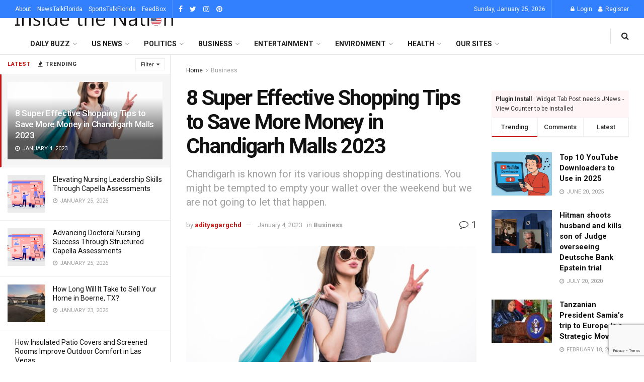

--- FILE ---
content_type: text/html; charset=UTF-8
request_url: https://insidethenation.com/8-super-effective-shopping-tips-to-save-more-money-in-chandigarh-malls-2023/
body_size: 288314
content:
<!doctype html>
<!--[if lt IE 7]> <html class="no-js lt-ie9 lt-ie8 lt-ie7" lang="en-US"> <![endif]-->
<!--[if IE 7]>    <html class="no-js lt-ie9 lt-ie8" lang="en-US"> <![endif]-->
<!--[if IE 8]>    <html class="no-js lt-ie9" lang="en-US"> <![endif]-->
<!--[if IE 9]>    <html class="no-js lt-ie10" lang="en-US"> <![endif]-->
<!--[if gt IE 8]><!--> <html class="no-js" lang="en-US"> <!--<![endif]-->
<head>
    <meta http-equiv="Content-Type" content="text/html; charset=UTF-8" />
    <meta name='viewport' content='width=device-width, initial-scale=1, user-scalable=yes' />
    <link rel="profile" href="http://gmpg.org/xfn/11" />
    <link rel="pingback" href="https://insidethenation.com/xmlrpc.php" />
    
<!-- Author Meta Tags by Molongui Authorship, visit: https://wordpress.org/plugins/molongui-authorship/ -->
<meta name="author" content="adityagargchd">
<!-- /Molongui Authorship -->

<style id="jetpack-boost-critical-css">@media all{ul{box-sizing:border-box}.entry-content{counter-reset:footnotes}.aligncenter{clear:both}}@media all{.entry-header .jeg_post_meta .fa,.jeg_post_meta .fa{color:inherit!important}.jeg_share_button a,.jscroll-to-top>a,.sidefeed_loadmore .btn{border-radius:0}}@media all{.social-login-wrapper{margin:20px 0}.social-login-line{margin-top:15px}.social-login-line span{position:relative}.social-login-line span:before{left:-100px}.social-login-line span:after{right:-100px}.social-login-line span:after,.social-login-line span:before{position:absolute;content:"";height:1px;background:#ebebeb;top:50%;width:80px}}@media all{.selectShare-inner{position:absolute;display:none;z-index:1000;top:0;left:0}.select_share.jeg_share_button{position:relative;background:#fff;border-radius:5px;padding:0 5px;margin:0;-webkit-box-shadow:0 3px 15px 1px rgba(0,0,0,.2);box-shadow:0 3px 15px 1px rgba(0,0,0,.2)}.selectShare-arrowClip{position:absolute;bottom:-10px;left:50%;clip:rect(10px 20px 20px 0);margin-left:-10px}.selectShare-arrowClip .selectShare-arrow{display:block;width:20px;height:20px;background-color:#fff;-webkit-transform:rotate(45deg) scale(.5);transform:rotate(45deg) scale(.5)}.select_share.jeg_share_button button{opacity:.75;display:inline-block;width:44px;max-width:44px;height:38px;line-height:38px;white-space:nowrap;padding:0 10px;color:#fff;outline:0;background:0 0;margin:0;border:none;border-radius:0;text-align:center;-webkit-backface-visibility:hidden;backface-visibility:hidden}.select_share.jeg_share_button button i.fa{color:#000}}@media all{@font-face{font-family:FontAwesome;font-weight:400;font-style:normal;font-display:swap}.fa{display:inline-block;font:normal normal normal 14px/1 FontAwesome;font-size:inherit;text-rendering:auto;-webkit-font-smoothing:antialiased;-moz-osx-font-smoothing:grayscale}.fa-search:before{content:""}.fa-user:before{content:""}.fa-clock-o:before{content:""}.fa-lock:before{content:""}.fa-share:before{content:""}.fa-fire:before{content:""}.fa-twitter:before{content:""}.fa-facebook:before{content:""}.fa-bars:before{content:""}.fa-pinterest:before{content:""}.fa-envelope:before{content:""}.fa-linkedin:before{content:""}.fa-comment-o:before{content:""}.fa-angle-right:before{content:""}.fa-angle-up:before{content:""}.fa-instagram:before{content:""}.fa-reddit:before{content:""}.fa-stumbleupon:before{content:""}.fa-facebook-official:before{content:""}@font-face{font-family:jegicon;font-weight:400;font-style:normal;font-display:swap}[class^=jegicon-]:before{font-family:jegicon!important;font-style:normal!important;font-weight:400!important;font-variant:normal!important;text-transform:none!important;speak:none;line-height:1;-webkit-font-smoothing:antialiased;-moz-osx-font-smoothing:grayscale}.jegicon-cross:before{content:"d"}.mfp-hide{display:none!important}.pswp{display:none;position:absolute;width:100%;height:100%;left:0;top:0;overflow:hidden;-ms-touch-action:none;touch-action:none;z-index:1500;-webkit-text-size-adjust:100%;-webkit-backface-visibility:hidden;outline:0}.pswp *{box-sizing:border-box}.pswp__bg{background:#000;opacity:0;transform:translateZ(0);-webkit-backface-visibility:hidden}.pswp__bg,.pswp__scroll-wrap{position:absolute;left:0;top:0;width:100%;height:100%}.pswp__scroll-wrap{overflow:hidden}.pswp__container{-ms-touch-action:none;touch-action:none;position:absolute;left:0;right:0;top:0;bottom:0}.pswp__container{-webkit-touch-callout:none}.pswp__bg{will-change:opacity}.pswp__container{-webkit-backface-visibility:hidden}.pswp__item{right:0;bottom:0;overflow:hidden}.pswp__item{position:absolute;left:0;top:0}.pswp__button{width:44px;height:44px;position:relative;background:0 0;overflow:visible;-webkit-appearance:none;display:block;border:0;padding:0;margin:0;float:right;opacity:.75;box-shadow:none}.pswp__button,.pswp__button--arrow--left:before,.pswp__button--arrow--right:before{background:url(https://insidethenation.com/wp-content/themes/jnews/assets/dist/image/default-skin.png) 0 0 no-repeat;background-size:264px 88px;width:44px;height:44px}.pswp__button--close{background-position:0-44px}.pswp__button--share{background-position:-44px -44px}.pswp__button--fs{display:none}.pswp__button--zoom{display:none;background-position:-88px 0}.pswp__button--arrow--left,.pswp__button--arrow--right{background:0 0;top:50%;margin-top:-50px;width:70px;height:100px;position:absolute}.pswp__button--arrow--left{left:0}.pswp__button--arrow--right{right:0}.pswp__button--arrow--left:before,.pswp__button--arrow--right:before{content:"";top:35px;background-color:rgba(0,0,0,.3);height:30px;width:32px;position:absolute}.pswp__button--arrow--left:before{left:6px;background-position:-138px -44px}.pswp__button--arrow--right:before{right:6px;background-position:-94px -44px}.pswp__share-modal{display:block;background:rgba(0,0,0,.5);width:100%;height:100%;top:0;left:0;padding:10px;position:absolute;z-index:1600;opacity:0;-webkit-backface-visibility:hidden;will-change:opacity}.pswp__share-modal--hidden{display:none}.pswp__share-tooltip{z-index:1620;position:absolute;background:#fff;top:56px;border-radius:2px;display:block;width:auto;right:44px;box-shadow:0 2px 5px rgba(0,0,0,.25);transform:translateY(6px);-webkit-backface-visibility:hidden;will-change:transform}.pswp__counter{position:absolute;left:0;top:0;height:44px;font-size:13px;line-height:44px;color:#fff;opacity:.75;padding:0 10px}.pswp__caption{position:absolute;left:0;bottom:0;width:100%;min-height:44px}.pswp__caption__center{text-align:center;max-width:420px;margin:0 auto;font-size:13px;padding:10px;line-height:20px;color:#ccc}.pswp__preloader{width:44px;height:44px;position:absolute;top:0;left:50%;margin-left:-22px;opacity:0;will-change:opacity;direction:ltr}.pswp__preloader__icn{width:20px;height:20px;margin:12px}@media screen and (max-width:1024px){.pswp__preloader{position:relative;left:auto;top:auto;margin:0;float:right}}.pswp__ui{-webkit-font-smoothing:auto;visibility:visible;opacity:1;z-index:1550}.pswp__top-bar{position:absolute;left:0;top:0;height:44px;width:100%}.pswp__caption,.pswp__top-bar{-webkit-backface-visibility:hidden;will-change:opacity}.pswp__caption,.pswp__top-bar{background-color:rgba(0,0,0,.5)}.pswp__ui--hidden .pswp__button--arrow--left,.pswp__ui--hidden .pswp__button--arrow--right,.pswp__ui--hidden .pswp__caption,.pswp__ui--hidden .pswp__top-bar{opacity:.001}a,b,body,div,form,h1,h2,h3,h4,html,i,iframe,img,label,li,p,span,strong,ul{margin:0;padding:0;border:0;font-size:100%;font:inherit;vertical-align:baseline}body{line-height:1}ul{list-style:none}body{color:#53585c;background:#fff;font-family:Helvetica Neue,Helvetica,Roboto,Arial,sans-serif;font-size:14px;line-height:1.6em;-webkit-font-smoothing:antialiased;-moz-osx-font-smoothing:grayscale;overflow-anchor:none}body,html{height:100%;margin:0}a{color:#f70d28;text-decoration:none}img{vertical-align:middle}img{max-width:100%;-ms-interpolation-mode:bicubic;height:auto}button,input,label{font:inherit}[class*=jeg_] .fa{font-family:FontAwesome}.clearfix:after,.container:after,.row:after{content:"";display:table;clear:both}h1,h2,h3,h4{color:#212121;text-rendering:optimizeLegibility}h1{font-size:2.25em;margin:.67em 0 .5em;line-height:1.25;letter-spacing:-.02em}h2{font-size:1.953em;margin:.83em 0 .5em;line-height:1.35}h3{font-size:1.563em;margin:1em 0 .5em;line-height:1.4}h4{font-size:1.25em;margin:1.33em 0 .5em;line-height:1.5}b,strong{font-weight:700}i{font-style:italic}p{margin:0 0 1.75em;text-rendering:optimizeLegibility}@media (max-width:767px){.container{width:98%;width:calc(100% - 10px)}}@media (max-width:479px){.container{width:100%}}@media (min-width:768px){.container{max-width:750px}}@media (min-width:992px){.container{max-width:970px}}@media (min-width:1200px){.container{max-width:1170px}}.container{padding-right:15px;padding-left:15px;margin-right:auto;margin-left:auto}.row{margin-right:-15px;margin-left:-15px}.col-md-4,.col-md-8{position:relative;min-height:1px;padding-right:15px;padding-left:15px}@media (min-width:992px){.col-md-4,.col-md-8{float:left}.col-md-8{width:66.66666667%}.col-md-4{width:33.33333333%}}*{box-sizing:border-box}.jeg_viewport{position:relative}.jeg_container{width:auto;margin:0 auto;padding:0}.jeg_content{background:#fff}.jeg_content{padding:30px 0 40px}.jeg_sidebar{padding-left:30px}.theiaStickySidebar{-webkit-backface-visibility:hidden}.post-ajax-overlay{position:absolute;top:0;left:0;right:0;bottom:0;background:#f5f5f5;display:none;z-index:5}.post-ajax-overlay .jnews_preloader_circle_outer{position:fixed;width:100%;top:50%;left:0;margin-left:170px}.post-ajax-overlay .jeg_preloader.dot{position:fixed;top:50%;margin-top:40px;margin-left:170px;left:50%}.post-ajax-overlay .jeg_preloader.square{position:fixed;top:50%;margin-top:0;left:50%;margin-left:170px}input:not([type=submit]){display:inline-block;background:#fff;border:1px solid #e0e0e0;border-radius:0;padding:7px 14px;height:40px;outline:0;font-size:14px;font-weight:300;margin:0;width:100%;max-width:100%;box-shadow:none}input[type=checkbox]{width:auto;height:auto;line-height:inherit;display:inline}.btn,.button,input[type=submit]{border:none;border-radius:0;background:#f70d28;color:#fff;padding:0 20px;line-height:40px;height:40px;display:inline-block;text-transform:uppercase;font-size:13px;font-weight:700;letter-spacing:1px;outline:0;-webkit-appearance:none}.jeg_header{position:relative}.jeg_header .container{height:100%}.jeg_header.full .container{max-width:100%}.jeg_nav_row{position:relative;-js-display:flex;display:-ms-flexbox;display:flex;-ms-flex-flow:row nowrap;flex-flow:row nowrap;-ms-flex-align:center;align-items:center;-ms-flex-pack:justify;justify-content:space-between;height:100%}.jeg_nav_grow{-ms-flex:1;flex:1}.jeg_nav_normal{-ms-flex:0 0 auto;flex:0 0 auto}.item_wrap{width:100%;display:inline-block;display:-ms-flexbox;display:flex;-ms-flex-flow:row wrap;flex-flow:row wrap;-ms-flex-align:center;align-items:center}.jeg_nav_left{margin-right:auto}.jeg_nav_right{margin-left:auto}.jeg_nav_center{margin:0 auto}.jeg_nav_alignleft{justify-content:flex-start}.jeg_nav_alignright{justify-content:flex-end}.jeg_nav_aligncenter{justify-content:center}.jeg_topbar{font-size:12px;color:#757575;position:relative;z-index:11;background:#f5f5f5;border-bottom:1px solid #e0e0e0;-webkit-font-smoothing:auto;-moz-osx-font-smoothing:auto}.jeg_topbar .jeg_nav_item{padding:0 12px;border-right:1px solid #e0e0e0}.jeg_topbar.dark{background:#212121;color:#f5f5f5;border-bottom-width:0}.jeg_topbar.dark,.jeg_topbar.dark .jeg_nav_item{border-color:hsla(0,0%,100%,.15)}.jeg_topbar .jeg_nav_item:last-child{border-right-width:0}.jeg_topbar .jeg_nav_row{height:34px;line-height:34px}.jeg_navbar{background:#fff;position:relative;border-top:0 solid #e8e8e8;border-bottom:1px solid #e8e8e8;line-height:50px;z-index:9;box-sizing:content-box}.jeg_topbar+.jeg_navbar{z-index:10}.jeg_navbar .jeg_nav_item{padding:0 14px}.jeg_navbar .jeg_separator{margin:0 7px}.jeg_navbar .jeg_separator:first-child{margin-left:0}.jeg_nav_item:first-child{padding-left:0}.jeg_nav_item:last-child{padding-right:0}.jeg_featured{margin-bottom:30px}.jeg_logo{position:relative}.site-title{margin:0;padding:0;line-height:1;font-size:60px;letter-spacing:-.02em}.jeg_mobile_logo .site-title{font-size:34px}.site-title a{display:block;color:#212121}.jeg_logo img{height:auto;image-rendering:optimizeQuality;display:block}.jeg_nav_left .jeg_logo{margin-right:7px}.jeg_topbar .jeg_social_icon_block.nobg a .fa{font-size:14px}.btn .fa{margin-right:2px;font-size:14px}.jeg_navbar .btn{height:36px;line-height:36px;font-size:12px;font-weight:500;padding:0 16px}.jeg_nav_account{position:relative}.jeg_accountlink{float:left}.jeg_accountlink:last-child{padding-right:0}.jeg_accountlink li{position:static!important}.jeg_accountlink li .fa{margin-right:2px}.jeg_topbar.dark .jeg_accountlink{color:#f5f5f5}.jeg_topbar .socials_widget a{margin:0 5px 0 0}.jeg_topbar .socials_widget a .fa{width:26px;line-height:26px}.jeg_topbar .socials_widget.nobg a{margin-right:14px}.jeg_topbar .socials_widget.nobg a:last-child{margin-right:0}.jeg_topbar .socials_widget.nobg a .fa{font-size:14px}.jeg_separator{height:30px;border-left:1px solid #e0e0e0}.jeg_search_wrapper{position:relative}.jeg_search_wrapper .jeg_search_form{display:block;position:relative;line-height:normal;min-width:60%}.jeg_search_toggle{color:#212121;display:block;text-align:center}.jeg_navbar .jeg_search_toggle{font-size:16px;min-width:15px}.jeg_search_wrapper .jeg_search_input{width:100%;vertical-align:middle;height:40px;padding:.5em 30px .5em 14px}.jeg_search_wrapper .jeg_search_button{color:#212121;background:0 0;border:0;font-size:14px;outline:0;position:absolute;height:auto;min-height:unset;line-height:normal;top:0;bottom:0;right:0;padding:0 10px}.jeg_navbar .jeg_search_wrapper .jeg_search_input{height:36px}.jeg_search_no_expand .jeg_search_toggle{display:none}.jeg_search_no_expand.round .jeg_search_input{border-radius:33px;padding:.5em 15px}.jeg_search_no_expand.round .jeg_search_button{padding-right:12px}.jeg_search_popup_expand .jeg_search_form{display:block;opacity:0;visibility:hidden;position:absolute;top:100%;right:-4px;text-align:center;width:325px;background:#fff;border:1px solid #eee;padding:0;height:0;z-index:12;box-shadow:0 1px 4px rgba(0,0,0,.09)}.jeg_search_popup_expand .jeg_search_form:before{border-color:transparent transparent #fff;border-style:solid;border-width:0 8px 8px;content:"";right:16px;position:absolute;top:-8px;z-index:98}.jeg_search_popup_expand .jeg_search_form:after{border-color:transparent transparent #eaeaea;border-style:solid;border-width:0 9px 9px;content:"";right:15px;position:absolute;top:-9px;z-index:97}.jeg_search_popup_expand .jeg_search_input{width:100%;box-shadow:inset 0 0 15px 0 rgba(0,0,0,.08)}.jeg_search_popup_expand .jeg_search_button{color:#888;position:absolute;top:0;bottom:0;right:20px}.jeg_search_modal_expand .jeg_search_form{display:block;opacity:0;visibility:hidden;margin:0 auto;position:absolute;right:0}.jeg_search_modal_expand .jeg_search_input{opacity:0}.jeg_search_modal_expand .jeg_search_input::-webkit-input-placeholder{color:#a0a0a0}.jeg_search_modal_expand .jeg_search_input:-moz-placeholder,.jeg_search_modal_expand .jeg_search_input::-moz-placeholder{color:#a0a0a0}.jeg_search_modal_expand .jeg_search_input:-ms-input-placeholder{color:#a0a0a0}.jeg_search_modal_expand .jeg_search_button{opacity:0;margin-left:0;transform:translate3d(-30px,0,0) scale3d(0,0,1)}.jeg_search_hide{display:none}.jeg_search_result{opacity:0;visibility:hidden;position:absolute;top:100%;right:-4px;width:325px;background:#fff;border:1px solid #eee;padding:0;height:0;line-height:1;z-index:9;box-shadow:0 1px 4px rgba(0,0,0,.09)}.jeg_header .jeg_search_result{z-index:10}.jeg_search_no_expand .jeg_search_result{margin-top:0;opacity:1;visibility:visible;height:auto;min-width:100%;right:0}.jeg_search_result.with_result .search-all-button{overflow:hidden}.jeg_search_result .search-link{display:none;text-align:center;font-size:12px;padding:12px 15px;border-top:1px solid #eee}.jeg_search_result .search-link .fa{margin-right:5px}.jeg_search_result.with_result .search-all-button{display:block}.jeg_popup{position:relative;background:#fff;padding:35px;width:auto;max-width:380px;margin:20px auto}.jeg_popupform{text-align:center}.jeg_popupform .input_field{margin-bottom:1em}.jeg_popupform h3{font-size:22px;font-weight:700;margin-bottom:.5em}.jeg_popupform input:not([type=submit]){font-size:16px;height:48px;border-radius:3px;text-align:center}.jeg_popupform .button{font-size:16px;height:48px;border-radius:3px;text-transform:none;letter-spacing:normal;width:100%}.jeg_popupform .input_field.remember_me{text-align:left;margin:25px 0}.jeg_popupform .input_field.remember_me input[type=checkbox]{height:auto}.alert{padding:8px;background:#f5f5f5;font-size:12px;line-height:1.6;border-radius:3px}.alert-error{background:#fff5f6}.bottom_links{font-size:13px;text-align:left;color:#a0a0a0}.bottom_links .jeg_popuplink{float:right;font-weight:700}.bottom_links .forgot{float:left;color:#a0a0a0;font-weight:400}.jeg_menu>li{position:relative;float:left;text-align:left;padding-right:1.2em}.jeg_menu>li:last-child{padding-right:0}.jeg_topbar .jeg_menu>li>a{color:inherit}.jeg_menu li li{position:relative;line-height:20px}.jeg_menu li>ul{background:#fff;position:absolute;display:none;top:100%;left:0;min-width:15em;text-align:left;z-index:11;white-space:nowrap;box-shadow:0 0 2px rgba(0,0,0,.1),0 20px 40px rgba(0,0,0,.18)}.jeg_menu li>ul li a{padding:8px 16px;font-size:13px;color:#7b7b7b;border-bottom:1px solid #eee}.jeg_menu li>ul>li:last-child>a{border-bottom:0}.jeg_menu a{display:block}.jeg_menu a{position:relative}.jeg_main_menu>li{margin:0;padding:0;list-style:none;float:left}.jeg_main_menu>li>a{color:#212121;display:block;position:relative;padding:0 16px;margin:0;font-size:1em;font-weight:700;line-height:50px;text-transform:uppercase;white-space:nowrap}.jeg_megamenu ul.sub-menu{display:none!important}.jeg_menu_style_2>li>a:before{content:"";position:absolute;bottom:-1px;margin:auto;left:0;right:0;width:0;height:3px;background:#f70d28;opacity:0}.jeg_navbar_mobile_wrapper,.jeg_navbar_mobile_wrapper .sticky_blankspace{display:none}.jeg_topbar .jeg_menu>li{padding-right:12px}.jeg_topbar .jeg_menu>li:last-child{padding-right:0}.jeg_topbar,.jeg_topbar.dark{border-top-style:solid}.jeg_menu li.jeg_megamenu{position:static}.jeg_megamenu .sub-menu{background:#fff;position:absolute;display:none;top:100%;left:0;right:0;z-index:11;box-shadow:0 0 2px rgba(0,0,0,.1),0 20px 40px rgba(0,0,0,.18)}.jeg_megamenu .jeg_thumb{max-height:200px}.jeg_newsfeed{display:table;table-layout:fixed;width:100%;min-height:192px}.sub-menu .jeg_newsfeed_subcat{display:table-cell;background:#f9f9f9;border-color:#eee;border-style:solid;border-right-width:1px;vertical-align:top;width:180px}ul.jeg_subcat_item{margin:20px 0}.jeg_newsfeed_subcat li{border-top:1px solid transparent;border-bottom:1px solid transparent}.jeg_newsfeed_subcat li a{display:block;color:#a0a0a0;font-size:12px;font-weight:700;text-transform:uppercase;padding:5px 20px}.jeg_newsfeed_subcat li.active{background:#fff;border-color:#eee;margin-right:-1px;padding-right:1px}.jeg_newsfeed_subcat li.active a{color:#212121;background:0 0!important}.jeg_newsfeed_list{display:table-cell;position:relative;overflow:hidden;padding:20px;width:100%;z-index:1}.jeg_newsfeed_list .jeg_newsfeed_container{opacity:0;height:0}.newsfeed_carousel{display:block;overflow:visible}.jeg_newsfeed .jeg_post_title{font-size:13px;margin:5px 0 0}.jeg_newsfeed_list .newsfeed_carousel{position:absolute;visibility:hidden}.jeg_header.full .jeg_megamenu .sub-menu{left:-15px;right:-15px}.newsfeed_overlay{background:#fff;width:100%;height:100%;position:absolute;top:0;left:0;opacity:1}.newsfeed_preloader{position:absolute;top:0;bottom:0;left:0;right:0;margin:auto;width:16px;height:16px}.jeg_preloader span{height:16px;width:16px;background-color:#999;position:absolute;top:0;border-radius:100%}.jeg_preloader span:first-of-type{left:-22px}.jeg_preloader span:last-of-type{left:22px}.jeg_navbar_mobile{display:none;position:relative;background:#fff;box-shadow:0 2px 6px rgba(0,0,0,.1);top:0;transform:translateZ(0)}.jeg_navbar_mobile .container{width:100%;height:100%}.jeg_mobile_bottombar{border-style:solid;height:60px;line-height:60px}.jeg_mobile_bottombar .jeg_nav_item{padding:0 10px}.jeg_navbar_mobile .jeg_nav_left .jeg_nav_item:first-child{padding-left:0}.jeg_navbar_mobile .jeg_nav_right .jeg_nav_item:last-child{padding-right:0}.jeg_mobile_bottombar.dark{background:#000;color:#212121}.jeg_mobile_bottombar.dark a{color:#212121}.jeg_mobile_bottombar.dark .jeg_search_toggle,.jeg_mobile_bottombar.dark .toggle_btn{color:#fff}.jeg_navbar_mobile .jeg_search_toggle,.jeg_navbar_mobile .toggle_btn{color:#212121;font-size:22px;display:block}.jeg_mobile_logo a{display:block}.jeg_mobile_logo img{width:auto;max-height:40px;display:block}.jeg_aside_copyright{font-size:11px;color:#757575;letter-spacing:.5px}.jeg_aside_copyright p{margin-bottom:1.2em}.jeg_aside_copyright p:last-child{margin-bottom:0}.jeg_navbar_mobile .jeg_search_wrapper{position:static}.jeg_navbar_mobile .jeg_search_popup_expand{float:none}.jeg_navbar_mobile .jeg_search_popup_expand .jeg_search_form:after,.jeg_navbar_mobile .jeg_search_popup_expand .jeg_search_form:before{display:none!important}.jeg_navbar_mobile .jeg_search_popup_expand .jeg_search_form{width:auto;border-left:0;border-right:0;left:-15px!important;right:-15px!important;padding:20px;transform:none}.jeg_navbar_mobile .jeg_search_popup_expand .jeg_search_result{margin-top:84px;width:auto;left:-15px!important;right:-15px!important;border:0}.jeg_navbar_mobile .jeg_search_form .jeg_search_button{font-size:18px}.jeg_navbar_mobile .jeg_search_wrapper .jeg_search_input{font-size:18px;padding:.5em 40px .5em 15px;height:42px}.jeg_mobile_wrapper .jeg_search_no_expand .jeg_search_input{box-shadow:inset 0 2px 2px rgba(0,0,0,.05)}.jeg_mobile_wrapper .jeg_search_result{width:100%;border-left:0;border-right:0;right:0}.jeg_bg_overlay{content:"";display:block;position:fixed;width:100%;top:0;bottom:0;background:#000;background:linear-gradient(180deg,#000,#434343);opacity:0;z-index:9998;visibility:hidden}.jeg_mobile_wrapper{opacity:0;display:block;position:fixed;top:0;left:0;background:#fff;width:320px;height:100%;overflow-x:hidden;overflow-y:auto;z-index:9999;transform:translate3d(-100%,0,0)}.jeg_menu_close{position:fixed;top:15px;right:15px;padding:0;font-size:16px;color:#fff;opacity:0;visibility:hidden;transform:rotate(-90deg);z-index:9999}@media only screen and (min-width:1023px){.jeg_menu_close{font-size:20px;padding:20px}}.jeg_mobile_wrapper .nav_wrap{min-height:100%;display:flex;flex-direction:column;position:relative}.jeg_mobile_wrapper .nav_wrap:before{content:"";position:absolute;top:0;left:0;right:0;bottom:0;min-height:100%;z-index:-1}.jeg_mobile_wrapper .item_main{flex:1}.jeg_mobile_wrapper .item_bottom{-ms-flex-pack:end;justify-content:flex-end}.jeg_aside_item{display:block;padding:20px;border-bottom:1px solid #eee}.item_bottom .jeg_aside_item{padding:10px 20px;border-bottom:0}.item_bottom .jeg_aside_item:first-child{padding-top:20px}.item_bottom .jeg_aside_item:last-child{padding-bottom:20px}.jeg_aside_item:last-child{border-bottom:0}.jeg_aside_item:after{content:"";display:table;clear:both}.jeg_navbar_mobile_wrapper{position:relative;z-index:9}.jeg_mobile_menu li a{color:#212121;margin-bottom:15px;display:block;font-size:18px;line-height:1.444em;font-weight:700;position:relative}.jeg_mobile_menu ul{padding-bottom:10px}.jeg_mobile_menu ul li a{color:#757575;font-size:15px;font-weight:400;margin-bottom:12px;padding-bottom:5px;border-bottom:1px solid #eee}.jeg_mobile_wrapper .socials_widget{width:100%;display:-ms-flexbox;display:flex}.jeg_mobile_wrapper .socials_widget a{margin-bottom:0!important;display:block}.dark .jeg_search_result.with_result .search-all-button{border-color:hsla(0,0%,100%,.15)}.jeg_side_tabs{display:block;padding:0 15px;overflow:hidden;border-bottom:1px solid #eee}.jeg_side_tabs li{display:block;float:left;font-size:11px;line-height:38px;font-weight:700;letter-spacing:1px;text-transform:uppercase;text-align:center}.jeg_side_tabs li:not(:last-child){margin-right:15px}.jeg_side_tabs li.active{color:#f70d28}.jeg_sidefeed_overlay{width:100%;height:100%;position:absolute;top:0;left:0;background:hsla(0,0%,100%,.9);display:none;z-index:5}.sidefeed-preloader{position:absolute;top:0;bottom:0;left:0;right:0;margin:auto;width:16px;height:16px}.jeg_pl_md_box{margin-bottom:30px}.jeg_pl_md_box .jeg_thumb img{width:100%}.jeg_pl_md_box .jeg_postblock_content{padding:20px 15px 10px;position:absolute;width:100%;bottom:0;background:linear-gradient(180deg,transparent 0,rgba(0,0,0,.65) 70%)}.jeg_pl_md_box .jeg_post_title{font-size:17px;font-weight:500;margin:0 auto 5px}.jeg_pl_md_box .jeg_post_meta,.jeg_pl_md_box .jeg_post_title a,.jeg_pl_md_box a{color:#fff}.jeg_pl_md_box .jeg_post_meta .fa{color:inherit}.jeg_pl_sm{margin-bottom:25px;overflow:hidden}.jeg_pl_sm .jeg_post_title{font-size:15px;font-weight:700;line-height:1.4em;margin:0 0 5px;letter-spacing:normal}.jeg_pl_sm .jeg_thumb{width:120px;float:left}.jeg_pl_sm .jeg_postblock_content{margin-left:120px;padding-left:15px}.jeg_pl_xs_3{overflow:hidden;margin-bottom:20px}.jeg_pl_xs_3 .jeg_post_title{font-size:14px;line-height:1.3em;margin:0 0 5px;letter-spacing:normal}.jeg_pl_xs_3 .jeg_thumb{float:left;width:75px}.jeg_pl_xs_3 .jeg_postblock_content{margin-left:75px;padding-left:15px}.jeg_post.format-video .jeg_thumb:before{content:"";width:100%;height:100%;top:0;left:0;position:absolute;background:#000;opacity:.3;z-index:1}.jeg_post.format-video .jeg_thumb:after{font-family:FontAwesome;color:#fff;position:absolute;top:50%;left:50%;text-align:center;z-index:1}.jeg_post.format-video .jeg_thumb:after{content:"";border-radius:100%;border:2px solid #fff;font-size:24px;line-height:44px;height:48px;width:48px;letter-spacing:-4px;margin:-22px 0 0-22px;-webkit-backface-visibility:hidden}.jeg_pl_sm.format-video .jeg_thumb:after{transform:scale(.7)}@media only screen and (max-width:768px){.jeg_post.format-video .jeg_thumb:after{font-size:16px;line-height:30px;height:34px;width:34px;margin:-17px 0 0-17px;-webkit-backface-visibility:hidden}}.jeg_post_title{letter-spacing:-.02em}.jeg_post_title a{color:#212121}.jeg_post_meta{font-size:11px;text-transform:uppercase;color:#a0a0a0}.jeg_post_meta a{color:inherit;font-weight:700}.jeg_meta_date a{font-weight:400}.jeg_meta_author a{color:#f70d28}.jeg_post_meta .fa{color:#2e9fff}.jeg_post_meta>div{display:inline-block}.jeg_post_meta>div:not(:last-of-type){margin-right:1em}.jeg_post_meta>div>.fa{margin-right:2px}.jeg_thumb,.thumbnail-container{position:relative;overflow:hidden;z-index:0}.thumbnail-container{display:block;height:0;background:#f7f7f7;background-position:50%;background-size:cover}.thumbnail-container.no_thumbnail:after{font-family:FontAwesome,serif;content:"";display:block;position:absolute;text-align:left;left:50%;top:50%;background:0 0;color:#bfbfbf;font-size:18px;margin-top:-9px;margin-left:-10px;line-height:1}.thumbnail-container>img{position:absolute;top:0;bottom:0;left:0;width:100%;min-height:100%;color:#a0a0a0;z-index:-1}.size-500{padding-bottom:50%}.size-715{padding-bottom:71.5%}.size-1000{padding-bottom:100%}.thumbnail-container.animate-lazy>img{opacity:0}.thumbnail-container:after{content:"";opacity:1;background:#f7f7f7 url(https://insidethenation.com/wp-content/themes/jnews/assets/dist/image/preloader.gif);background-position:50%;background-size:cover;position:absolute;height:100%;top:0;left:0;right:0;bottom:0;z-index:-2}.jeg_ad{text-align:center}.jeg_ad .adlink{display:inline-block}.jnews_header_top_ads{position:relative;background:#f5f5f5;z-index:9999}.jeg_ad .ads_image{display:none}@media (min-width:1025px){.jeg_ad .ads_image{display:block}}.widget{margin-bottom:40px}.jeg_tabpost_nav{display:block;overflow:hidden}.jeg_tabpost_nav li{float:left;border:1px solid #eee;border-bottom:2px solid #eee;border-right:0;margin-bottom:0;font-size:13px;font-weight:500;width:33.333333333%;text-align:center;line-height:36px}.jeg_tabpost_nav li:last-child{border-right:1px solid #eee}.jeg_tabpost_nav li.active{border-bottom-color:#f70d28;color:#212121}.jeg_tabpost_content{padding-top:30px}.jeg_tabpost_content .jeg_tabpost_item{display:none}.jeg_tabpost_content .jeg_tabpost_item.active{display:block}.socials_widget a{display:inline-block;margin:0 10px 10px 0;text-decoration:none!important}.socials_widget a .fa{font-size:1em;display:inline-block;width:38px;line-height:36px;white-space:nowrap;color:#fff;text-align:center}.socials_widget .fa{font-size:16px}.socials_widget.nobg a .fa{font-size:18px;width:auto;height:auto;line-height:inherit;background:0 0!important}.socials_widget.nobg a{margin:0 20px 15px 0}.socials_widget a:last-child{margin-right:0}.socials_widget .jeg_facebook .fa{background:#45629f}.socials_widget .jeg_twitter .fa{background:#5eb2ef}.socials_widget .jeg_instagram .fa{background:#e4405f}.socials_widget .jeg_pinterest .fa{background:#e02647}.socials_widget.nobg .jeg_facebook .fa{color:#45629f}.socials_widget.nobg .jeg_twitter .fa{color:#5eb2ef}.socials_widget.nobg .jeg_instagram .fa{color:#e4405f}.socials_widget.nobg .jeg_pinterest .fa{color:#e02647}.content-inner ul{padding-left:2.14285714em;list-style-position:inside;margin-bottom:1.5em}.content-inner li{margin-bottom:.5em}.content-inner ul{list-style:square}.jeg_video_container{position:relative;padding-bottom:56.25%;padding-top:25px;height:0}.featured_video .floating_close{display:none;position:absolute;top:-5px;right:-5px;z-index:200;border-radius:100%;background:#000;color:#fff;width:30px;height:30px;text-align:center;line-height:30px}.featured_video .floating_close:after{font:normal normal normal 14px/1 FontAwesome;content:""}.jeg_video_container iframe{position:absolute;top:0;left:0;width:100%;height:100%}.jeg_breadcrumbs{margin-bottom:20px}.jeg_singlepage .jeg_breadcrumbs{margin:-10px auto 20px}#breadcrumbs{font-size:12px;margin:0;color:#a0a0a0}#breadcrumbs a{color:#53585c}#breadcrumbs .fa{padding:0 3px}#breadcrumbs .breadcrumb_last_link a{color:#a0a0a0}.jeg_sharelist{float:none;display:-ms-flexbox;display:flex;-ms-flex-wrap:wrap;flex-wrap:wrap;-ms-flex-align:start;align-items:flex-start}.jeg_share_button{margin-bottom:30px}.jeg_share_button a{float:left;width:44px;max-width:44px;height:38px;line-height:38px;white-space:nowrap;padding:0 10px;color:#fff;background:#212121;margin:0 5px 5px 0;border-radius:3px;text-align:center;display:-ms-flexbox;display:flex;-ms-flex:1;flex:1;-ms-flex-pack:center;justify-content:center;-webkit-backface-visibility:hidden;backface-visibility:hidden}.jeg_share_button a:last-child{margin-right:0}.jeg_share_button a.expanded{width:auto;max-width:none;padding:0 12px}.jeg_share_button a>span{display:none;font-size:13px;font-weight:700;margin-left:10px}.jeg_share_button a.expanded>span{display:inline;position:relative}.jeg_share_button span.count{font-weight:400;margin-left:3px;padding:2px 5px;background:rgba(0,0,0,.15);border-radius:2px}.jeg_share_button .fa{font-size:18px;color:#fff;line-height:inherit}.jeg_share_button .jeg_btn-facebook{background:#45629f}.jeg_share_button .jeg_btn-twitter{background:#5eb2ef}.jeg_share_button .jeg_btn-linkedin{background:#0083bb}.jeg_share_button .jeg_btn-pinterest{background:#cf2830}.jeg_share_button .jeg_btn-reddit{background:#5f99cf}.jeg_share_button .jeg_btn-stumbleupon{background:#ff4e2e}.jeg_share_button .jeg_btn-toggle{background:#bdbdbd}.jeg_share_button .jeg_btn-email{background:#eb4d3f}.jeg_share_stats>div{float:left;text-align:center;line-height:1;margin-right:15px;position:relative}.jeg_share_stats>div:last-child{padding-right:15px}.jeg_share_stats>div:last-child:after{width:1px;height:100%;background:#e0e0e0;display:block;content:"";position:absolute;right:0;top:-2px;transform:rotate(15deg)}.jeg_share_stats .counts{font-size:26px;font-weight:700}.jeg_share_count .counts{color:#f70d28}.jeg_share_stats .sharetext{font-size:11px;color:#a0a0a0}.share-secondary{display:none}@media only screen and (min-width:1024px){.jeg_share_button.share-float{position:absolute!important;left:0;top:0;margin-bottom:0}}.aligncenter{text-align:center;display:block;margin:5px auto 1.25em}.content-inner>*{padding-left:0;padding-right:0}.jscroll-to-top{position:fixed;right:30px;bottom:30px;-webkit-backface-visibility:hidden;visibility:hidden;opacity:0;transform:translate3d(0,30px,0);z-index:11}.jscroll-to-top>a{color:#a0a0a0;font-size:30px;display:block;width:46px;border-radius:5px;height:46px;line-height:44px;background:hsla(0,0%,71%,.15);border:1px solid rgba(0,0,0,.11);box-shadow:inset 0 0 0 1px hsla(0,0%,100%,.1),0 2px 6px rgba(0,0,0,.1);text-align:center;opacity:.8}@media only screen and (max-width:1024px){.jscroll-to-top{bottom:50px}}.jeg_social_icon_block.nobg a .fa{font-size:16px}.jeg_social_icon_block a{margin-bottom:0!important}.preloader_type .jeg_preloader{display:none}.preloader_type{width:100%;height:100%;position:relative}.preloader_type.preloader_circle .jeg_preloader.circle,.preloader_type.preloader_dot .jeg_preloader.dot{display:block}.preloader_type.preloader_circle .jeg_preloader.circle{width:100%;height:100%}.jnews_preloader_circle_outer{position:absolute;width:100%;top:50%;margin-top:-30px}.jnews_preloader_circle_inner{margin:0 auto;font-size:15px;position:relative;text-indent:-9999em;border-top:.4em solid rgba(0,0,0,.2);border-right:.4em solid rgba(0,0,0,.2);border-bottom:.4em solid rgba(0,0,0,.2);border-left:.4em solid rgba(0,0,0,.6);transform:translateZ(0)}.jnews_preloader_circle_inner,.jnews_preloader_circle_inner:after{border-radius:50%;width:60px;height:60px}.jeg_square{display:inline-block;width:30px;height:30px;position:relative;border:4px solid #555;top:50%}.jeg_square_inner{vertical-align:top;display:inline-block;width:100%;background-color:#555}.g-recaptcha{margin-bottom:15px}.jeg_sidefeed .jeg_post.active{background:#f5f5f5;border-left:3px solid #f70d28;padding-left:12px!important}.jeg_sidecontent .jeg_viewport{margin-left:340px}.jeg_sidecontent .jeg_header.full{margin-left:-340px}#jeg_sidecontent{position:absolute;left:0;background:#fff;width:340px;height:100%;max-height:100%;overflow:hidden;z-index:4;border-right:2px solid #eee;outline:0}.sidecontent_postwrapper{height:100%;overflow:hidden}.jeg_side_heading{position:relative}.jeg_side_heading .jeg_cat_dropdown{position:absolute;top:7px;right:10px;z-index:3}.jeg_filter_menu{text-align:right;left:auto;right:0}.jeg_filter_menu .active{background:#fafafa;color:#a0a0a0}.jeg_filter_button{color:#53585c;background:#fff;border:1px solid #eee;height:24px;line-height:24px;font-size:11px;padding:0 10px;display:inline-block;outline:0}.jeg_filter_button:after{font-family:FontAwesome;content:"";margin-left:5px}.jeg_filter_menu{display:none;position:absolute;background:#fff;top:100%;z-index:10;min-width:4em;white-space:nowrap;box-shadow:0 1px 3px rgba(0,0,0,.15),0 12px 30px rgba(0,0,0,.25)}.jeg_filter_menu li a{color:inherit;font-size:11px;padding:5px 12px;line-height:normal;display:block;border-bottom:1px solid #eee}#jeg_sidecontent .overlay_container{position:relative}#jeg_sidecontent .jeg_pl_md_box{padding:15px;margin-bottom:0;border-bottom:1px solid #eee}#jeg_sidecontent .jeg_pl_xs_3{margin:0;padding:15px;overflow:hidden;border-top:0;border-bottom:1px solid #eee}.sidefeed_loadmore{text-align:center;padding:15px}.sidefeed_loadmore .btn{font-size:11px;padding:0 30px;min-height:0;line-height:30px;border-radius:3px}.jnews_sidefeed_ads .ads-wrapper{display:block!important;text-align:center;padding:15px 0;border-bottom:1px solid #eee}.jeg_sidefeed .jeg_pl_md_box .overlay_container .jeg_postblock_content{position:absolute}@media only screen and (min-width:1571px){.jeg_sidecontent_left:not(.jeg_boxed) .jeg_main .container{margin-left:30px}}@media only screen and (max-width:1570px) and (min-width:1025px){.jeg_sidecontent .container,.jeg_sidecontent .jeg_container{width:auto}.jeg_sidecontent .container{padding:0 45px}}@media only screen and (max-width:1440px) and (min-width:1025px){.jeg_sidecontent .container{padding:0 30px}.jeg_sidecontent .jeg_sidebar{padding:0 15px}}@media only screen and (max-width:1024px){.jeg_sidecontent .jeg_viewport,.jeg_sidecontent_left:not(.jeg_boxed) .container{margin-left:auto}#jeg_sidecontent{display:none}}@media only screen and (max-width:480px){#jeg_sidecontent{width:80%;left:-80%}.jeg_sidecontent .container{padding:0 20px}}@media only screen and (max-width:320px){#jeg_sidecontent{width:90%;left:-90%}}.entry-header .jeg_post_title{color:#212121;font-weight:700;font-size:3em;line-height:1.15;margin:0 0 .4em;letter-spacing:-.04em}.entry-header .jeg_post_subtitle{font-size:20px;line-height:1.4em;margin-bottom:20px;color:#a0a0a0}.entry-header{margin:0 0 30px}.entry-header .jeg_meta_container{position:relative}.entry-header .jeg_post_meta{font-size:13px;color:#a0a0a0;text-transform:none;display:block}.entry-header .jeg_post_meta_1{display:-ms-flexbox;display:flex;-ms-align-items:center;align-items:center;align-content:flex-start}.entry-header .jeg_meta_comment a{color:#53585c;font-weight:400}.entry-header .jeg_post_meta .fa{color:#2e9fff;font-size:16px;margin-right:2px}.entry-header .jeg_meta_author+.jeg_meta_date:before{content:"—";margin-right:10px}.entry-header .meta_right{text-align:right;flex:1 0 auto;margin-left:auto}.entry-header .meta_left>div{display:inline-block}.entry-header .meta_left>div:not(:last-of-type){margin-right:6px}.entry-header .meta_right>div{display:inline-block;font-size:18px;margin-left:15px}.entry-header .jeg_post_meta .meta_right .fa{font-size:inherit}.jeg_featured .wp-caption-text{margin:3px 0 0;text-align:right;font-size:11px;color:#a0a0a0}.entry-content{margin-bottom:30px;position:relative}.single .content-inner{color:#333;font-size:16px;line-height:1.625em;word-break:normal;-ms-word-wrap:break-word;word-wrap:break-word}.single .content-inner:after{content:"";display:table;clear:both}.entry-content h2,.entry-content h3,.entry-content h4{font-weight:500}.entry-content:after{clear:both;content:"";display:block}.content-inner p{margin:0 0 1.25em}@media only screen and (max-width:1024px){.entry-header .jeg_post_title{font-size:2.4em}.entry-content h2{font-size:1.703em}.entry-content h3{font-size:1.35em}.entry-content h4{font-size:1.2em}}@media only screen and (max-width:768px){.entry-header .jeg_post_title{font-size:2.4em!important;line-height:1.15!important}.entry-header .jeg_post_subtitle{margin:-5px 0 15px;font-size:18px}.entry-header,.jeg_featured,.jeg_share_button{margin-bottom:20px}.entry-content p{margin-bottom:1em}}@media only screen and (max-width:767px){.entry-header .jeg_post_title{font-size:32px!important}.entry-header .meta_right>div{font-size:16px}}@media only screen and (max-width:568px){.entry-header .jeg_meta_category,.entry-header .jeg_meta_comment{display:none!important}}@media only screen and (max-width:480px){.entry-header,.jeg_featured,.jeg_share_button{margin-bottom:15px}.jeg_share_button.share-float{margin-bottom:0}.entry-header .jeg_meta_category,.entry-header .jeg_meta_comment{display:none!important}}@media only screen and (max-width:1024px){.jeg_header{display:none}.jeg_navbar_mobile,.jeg_navbar_mobile_wrapper{display:block}.jeg_navbar_mobile_wrapper{display:block}.jeg_sidebar{padding:0 15px!important}}@media only screen and (max-width:768px){.jeg_singlepage .jeg_breadcrumbs{margin:0 auto 15px}}@media only screen and (min-width:768px) and (max-width:1023px){.jeg_tabpost_content{padding-top:20px}.jeg_views_count{display:none}.jeg_share_stats .counts{font-size:20px}.jeg_share_stats .sharetext{font-size:9px}.jeg_share_button a>span{font-size:11px}.jeg_share_button a{width:32px;max-width:32px;height:32px;line-height:32px}.jeg_share_button .fa{font-size:14px}}@media only screen and (max-width:767px){.jeg_content{padding:20px 0 30px}.jeg_breadcrumbs{margin-bottom:10px}.jeg_sidebar .widget{margin-bottom:30px}.jeg_tabpost_content{padding-top:20px}#breadcrumbs{font-size:12px}.jeg_singlepage .jeg_breadcrumbs{margin-bottom:.5em}}@media only screen and (max-width:568px){.jeg_share_button .fa{font-size:18px}.jeg_share_button a>span{margin-left:6px}}@media only screen and (max-width:480px){.jeg_pl_md_box{margin-bottom:20px}.jeg_views_count{display:none}.jeg_share_button a>span{display:none!important}.jeg_share_button a{width:auto!important;max-width:none!important;height:32px;line-height:32px}.jeg_share_button .fa{font-size:14px}}@media only screen and (max-width:320px){.jeg_mobile_wrapper{width:275px}.jeg_mobile_menu li a{font-size:16px;margin-bottom:12px}.jeg_mobile_wrapper .socials_widget.nobg a .fa{font-size:16px}.jeg_navbar_mobile .jeg_search_wrapper .jeg_search_input{font-size:16px;padding:.5em 35px .5em 12px;height:38px}.jeg_navbar_mobile .jeg_search_popup_expand .jeg_search_result{margin-top:80px}.jeg_navbar_mobile .jeg_search_form .jeg_search_button{font-size:16px}}@media only screen and (max-width:1024px){.jeg_pl_sm{margin-bottom:20px}.jeg_pl_sm .jeg_post_title{font-size:13px}.jeg_pl_sm .jeg_thumb{width:100px}.jeg_pl_sm .jeg_postblock_content{margin-left:100px}.jeg_pl_md_box .jeg_post_title{font-size:14px;line-height:1.3em}}@media only screen and (min-width:768px) and (max-width:1023px){.jeg_post_meta{font-size:10px}.jeg_pl_sm .jeg_thumb{width:80px}.jeg_pl_sm .jeg_postblock_content{margin-left:80px;padding-left:10px}}@media only screen and (max-width:767px){.jeg_pl_sm .jeg_post_title{font-size:14px}}@media only screen and (max-width:667px){.jeg_pl_md_box .jeg_post_title{font-size:24px}.jeg_pl_sm .jeg_thumb{width:80px}.jeg_pl_sm .jeg_postblock_content{margin-left:80px}}@media only screen and (max-width:480px){.jeg_post_meta{font-size:10px;text-rendering:auto}.jeg_pl_md_box .jeg_post_title{font-size:18px}}@media only screen and (max-width:320px){.jeg_pl_sm .jeg_post_title{font-size:13px;line-height:normal}.jeg_pl_md_box .jeg_post_title{font-size:14px!important}}}@media all{.molongui-clearfix{display:block!important;width:100%!important;height:0!important;padding:0!important;margin:0!important;clear:both!important}.molongui-display-none{display:none!important}.molongui-remove-underline{text-decoration:none!important;border:none!important}.m-a-box[data-box-layout=slim] .m-a-box-container .m-a-box-tab{display:none}.m-a-box[data-box-layout=slim] .m-a-box-container .m-a-box-profile{display:flex}.m-a-box{width:100%;margin-left:auto;margin-right:auto}.m-a-box,.m-a-box *,.m-a-box :after,.m-a-box :before{-webkit-box-sizing:border-box;-moz-box-sizing:border-box;box-sizing:border-box}.m-a-box-container{container-name:author-box-container;container-type:inline-size}.m-a-box-content{display:-webkit-flex;display:-ms-flexbox;display:-ms-flex;display:flex;-webkit-flex-direction:column;-ms-flex-direction:column;flex-direction:column;-webkit-align-items:center;-ms-align-items:center;align-items:center;-webkit-justify-content:center;-ms-justify-content:center;justify-content:center;-webkit-flex-wrap:nowrap;-ms-flex-wrap:nowrap;flex-wrap:nowrap;padding:20px}.m-a-box-item{-webkit-align-self:center;-ms-align-self:center;align-self:center}.m-a-box-related-entries{margin-top:20px}.m-a-box-related-entries ul{list-style:none!important;margin:0;padding:0}.m-a-box-related-entries ul li{list-style:none!important;margin-bottom:1rem}.m-a-box-related-entries ul li:last-child{margin-bottom:0}.m-a-box-related-entries ul li .m-a-box-related-entry .m-a-box-related-entry-title i{margin:0 1rem 0 0}.m-a-box-related-entries{margin-top:20px}.m-a-box-related-entries ul{list-style:none!important;margin:0;padding:0}.m-a-box-related-entries ul li{list-style:none!important;margin-bottom:1rem}.m-a-box-related-entries ul li:last-child{margin-bottom:0}.m-a-box-related-entries ul li .m-a-box-related-entry{display:flex;flex-direction:row;align-items:center}@font-face{font-family:molongui-authorship-font;font-weight:400;font-style:normal;font-display:swap}[class^=m-a-icon-]:before{font-family:molongui-authorship-font;font-style:normal;font-weight:400;speak:never;display:inline-block;text-decoration:inherit;width:1em;margin-right:.2em;text-align:center;font-variant:normal;text-transform:none;line-height:1em;margin-left:.2em;-webkit-font-smoothing:antialiased;-moz-osx-font-smoothing:grayscale}.m-a-icon-doc:before{content:""}}</style><meta name='robots' content='index, follow, max-image-preview:large, max-snippet:-1, max-video-preview:-1' />
	<style>img:is([sizes="auto" i], [sizes^="auto," i]) { contain-intrinsic-size: 3000px 1500px }</style>
	<meta property="og:type" content="article">
<meta property="og:title" content="8 Super Effective Shopping Tips to Save More Money in Chandigarh Malls 2023">
<meta property="og:site_name" content="Inside The Nation">
<meta property="og:description" content="We are here to put you in the right direction so that you only spend your valuable money on the">
<meta property="og:url" content="https://insidethenation.com/8-super-effective-shopping-tips-to-save-more-money-in-chandigarh-malls-2023/">
<meta property="og:locale" content="en_US">
<meta property="og:image" content="https://insidethenation.com/wp-content/uploads/2023/01/shopping-.jpg">
<meta property="og:image:height" content="1000">
<meta property="og:image:width" content="1500">
<meta property="article:published_time" content="2023-01-04T09:05:35+00:00">
<meta property="article:modified_time" content="2023-01-04T09:05:35+00:00">
<meta property="article:section" content="Business">
<meta property="article:tag" content="Shopping malls in chandigarh">
<meta property="article:tag" content="Shopping tips">
<meta name="twitter:card" content="summary_large_image">
<meta name="twitter:title" content="8 Super Effective Shopping Tips to Save More Money in Chandigarh Malls 2023">
<meta name="twitter:description" content="We are here to put you in the right direction so that you only spend your valuable money on the">
<meta name="twitter:url" content="https://insidethenation.com/8-super-effective-shopping-tips-to-save-more-money-in-chandigarh-malls-2023/">
<meta name="twitter:site" content="">
<meta name="twitter:image:src" content="https://insidethenation.com/wp-content/uploads/2023/01/shopping-.jpg">
<meta name="twitter:image:width" content="1500">
<meta name="twitter:image:height" content="1000">
			
			
	<!-- This site is optimized with the Yoast SEO plugin v26.8 - https://yoast.com/product/yoast-seo-wordpress/ -->
	<title>Shopping Tips to Save More Money in Malls | Shopping Guide</title>
	<meta name="description" content="This Shopping blog talks about a few very clever ways to shop in your favourite malls without breaking the bank and save your valuable money." />
	<link rel="canonical" href="https://insidethenation.com/8-super-effective-shopping-tips-to-save-more-money-in-chandigarh-malls-2023/" />
	<meta property="og:locale" content="en_US" />
	<meta property="og:type" content="article" />
	<meta property="og:title" content="Shopping Tips to Save More Money in Malls | Shopping Guide" />
	<meta property="og:description" content="This Shopping blog talks about a few very clever ways to shop in your favourite malls without breaking the bank and save your valuable money." />
	<meta property="og:url" content="https://insidethenation.com/8-super-effective-shopping-tips-to-save-more-money-in-chandigarh-malls-2023/" />
	<meta property="og:site_name" content="Inside The Nation" />
	<meta property="article:published_time" content="2023-01-04T09:05:35+00:00" />
	<meta property="og:image" content="https://insidethenation.com/wp-content/uploads/2023/01/shopping-.jpg" />
	<meta property="og:image:width" content="1500" />
	<meta property="og:image:height" content="1000" />
	<meta property="og:image:type" content="image/jpeg" />
	<meta name="author" content="adityagargchd" />
	<meta name="twitter:card" content="summary_large_image" />
	<meta name="twitter:label1" content="Written by" />
	<meta name="twitter:data1" content="adityagargchd" />
	<meta name="twitter:label2" content="Est. reading time" />
	<meta name="twitter:data2" content="6 minutes" />
	<script data-jetpack-boost="ignore" type="application/ld+json" class="yoast-schema-graph">{"@context":"https://schema.org","@graph":[{"@type":"Article","@id":"https://insidethenation.com/8-super-effective-shopping-tips-to-save-more-money-in-chandigarh-malls-2023/#article","isPartOf":{"@id":"https://insidethenation.com/8-super-effective-shopping-tips-to-save-more-money-in-chandigarh-malls-2023/"},"author":{"name":"adityagargchd","@id":"https://insidethenation.com/#/schema/person/3c4a2bce2c6db4505eadf544bbc38abf"},"headline":"8 Super Effective Shopping Tips to Save More Money in Chandigarh Malls 2023","datePublished":"2023-01-04T09:05:35+00:00","mainEntityOfPage":{"@id":"https://insidethenation.com/8-super-effective-shopping-tips-to-save-more-money-in-chandigarh-malls-2023/"},"wordCount":1212,"image":{"@id":"https://insidethenation.com/8-super-effective-shopping-tips-to-save-more-money-in-chandigarh-malls-2023/#primaryimage"},"thumbnailUrl":"https://insidethenation.com/wp-content/uploads/2023/01/shopping-.jpg","keywords":["Shopping malls in chandigarh","Shopping tips"],"articleSection":["Business"],"inLanguage":"en-US"},{"@type":"WebPage","@id":"https://insidethenation.com/8-super-effective-shopping-tips-to-save-more-money-in-chandigarh-malls-2023/","url":"https://insidethenation.com/8-super-effective-shopping-tips-to-save-more-money-in-chandigarh-malls-2023/","name":"Shopping Tips to Save More Money in Malls | Shopping Guide","isPartOf":{"@id":"https://insidethenation.com/#website"},"primaryImageOfPage":{"@id":"https://insidethenation.com/8-super-effective-shopping-tips-to-save-more-money-in-chandigarh-malls-2023/#primaryimage"},"image":{"@id":"https://insidethenation.com/8-super-effective-shopping-tips-to-save-more-money-in-chandigarh-malls-2023/#primaryimage"},"thumbnailUrl":"https://insidethenation.com/wp-content/uploads/2023/01/shopping-.jpg","datePublished":"2023-01-04T09:05:35+00:00","author":{"@id":"https://insidethenation.com/#/schema/person/3c4a2bce2c6db4505eadf544bbc38abf"},"description":"This Shopping blog talks about a few very clever ways to shop in your favourite malls without breaking the bank and save your valuable money.","breadcrumb":{"@id":"https://insidethenation.com/8-super-effective-shopping-tips-to-save-more-money-in-chandigarh-malls-2023/#breadcrumb"},"inLanguage":"en-US","potentialAction":[{"@type":"ReadAction","target":["https://insidethenation.com/8-super-effective-shopping-tips-to-save-more-money-in-chandigarh-malls-2023/"]}]},{"@type":"ImageObject","inLanguage":"en-US","@id":"https://insidethenation.com/8-super-effective-shopping-tips-to-save-more-money-in-chandigarh-malls-2023/#primaryimage","url":"https://insidethenation.com/wp-content/uploads/2023/01/shopping-.jpg","contentUrl":"https://insidethenation.com/wp-content/uploads/2023/01/shopping-.jpg","width":1500,"height":1000,"caption":"Source: Freepik.com"},{"@type":"BreadcrumbList","@id":"https://insidethenation.com/8-super-effective-shopping-tips-to-save-more-money-in-chandigarh-malls-2023/#breadcrumb","itemListElement":[{"@type":"ListItem","position":1,"name":"Home","item":"https://insidethenation.com/"},{"@type":"ListItem","position":2,"name":"8 Super Effective Shopping Tips to Save More Money in Chandigarh Malls 2023"}]},{"@type":"WebSite","@id":"https://insidethenation.com/#website","url":"https://insidethenation.com/","name":"Inside The Nation","description":"Trending News, Politics, Finance in United States","potentialAction":[{"@type":"SearchAction","target":{"@type":"EntryPoint","urlTemplate":"https://insidethenation.com/?s={search_term_string}"},"query-input":{"@type":"PropertyValueSpecification","valueRequired":true,"valueName":"search_term_string"}}],"inLanguage":"en-US"},{"@type":"Person","@id":"https://insidethenation.com/#/schema/person/3c4a2bce2c6db4505eadf544bbc38abf","name":"adityagargchd","image":{"@type":"ImageObject","inLanguage":"en-US","@id":"https://insidethenation.com/#/schema/person/image/","url":"https://secure.gravatar.com/avatar/a40455882dd5f7790d0c5845c1b2565d?s=96&d=mm&r=g","contentUrl":"https://secure.gravatar.com/avatar/a40455882dd5f7790d0c5845c1b2565d?s=96&d=mm&r=g","caption":"adityagargchd"},"url":"https://insidethenation.com/author/adityagargchd/"}]}</script>
	<!-- / Yoast SEO plugin. -->


<link rel='dns-prefetch' href='//ajax.googleapis.com' />
<link rel='dns-prefetch' href='//stats.wp.com' />
<link rel='dns-prefetch' href='//fonts.googleapis.com' />
<link rel='preconnect' href='https://fonts.gstatic.com' />
<link rel="alternate" type="application/rss+xml" title="Inside The Nation &raquo; Feed" href="https://insidethenation.com/feed/" />
<link rel="alternate" type="application/rss+xml" title="Inside The Nation &raquo; Comments Feed" href="https://insidethenation.com/comments/feed/" />
<link rel="alternate" type="application/rss+xml" title="Inside The Nation &raquo; 8 Super Effective Shopping Tips to Save More Money in Chandigarh Malls 2023 Comments Feed" href="https://insidethenation.com/8-super-effective-shopping-tips-to-save-more-money-in-chandigarh-malls-2023/feed/" />

<noscript><link rel='stylesheet' id='all-css-e8a27ca66f72e1a1add539abc69638ad' href='https://insidethenation.com/wp-content/boost-cache/static/a6beda68aa.min.css' type='text/css' media='all' /></noscript><link data-media="all" onload="this.media=this.dataset.media; delete this.dataset.media; this.removeAttribute( &#039;onload&#039; );" rel='stylesheet' id='all-css-e8a27ca66f72e1a1add539abc69638ad' href='https://insidethenation.com/wp-content/boost-cache/static/a6beda68aa.min.css' type='text/css' media="not all" />
<style id='wp-emoji-styles-inline-css'>

	img.wp-smiley, img.emoji {
		display: inline !important;
		border: none !important;
		box-shadow: none !important;
		height: 1em !important;
		width: 1em !important;
		margin: 0 0.07em !important;
		vertical-align: -0.1em !important;
		background: none !important;
		padding: 0 !important;
	}
</style>
<style id='jetpack-sharing-buttons-style-inline-css'>
.jetpack-sharing-buttons__services-list{display:flex;flex-direction:row;flex-wrap:wrap;gap:0;list-style-type:none;margin:5px;padding:0}.jetpack-sharing-buttons__services-list.has-small-icon-size{font-size:12px}.jetpack-sharing-buttons__services-list.has-normal-icon-size{font-size:16px}.jetpack-sharing-buttons__services-list.has-large-icon-size{font-size:24px}.jetpack-sharing-buttons__services-list.has-huge-icon-size{font-size:36px}@media print{.jetpack-sharing-buttons__services-list{display:none!important}}.editor-styles-wrapper .wp-block-jetpack-sharing-buttons{gap:0;padding-inline-start:0}ul.jetpack-sharing-buttons__services-list.has-background{padding:1.25em 2.375em}
</style>
<style id='classic-theme-styles-inline-css'>
/*! This file is auto-generated */
.wp-block-button__link{color:#fff;background-color:#32373c;border-radius:9999px;box-shadow:none;text-decoration:none;padding:calc(.667em + 2px) calc(1.333em + 2px);font-size:1.125em}.wp-block-file__button{background:#32373c;color:#fff;text-decoration:none}
</style>
<style id='global-styles-inline-css'>
:root{--wp--preset--aspect-ratio--square: 1;--wp--preset--aspect-ratio--4-3: 4/3;--wp--preset--aspect-ratio--3-4: 3/4;--wp--preset--aspect-ratio--3-2: 3/2;--wp--preset--aspect-ratio--2-3: 2/3;--wp--preset--aspect-ratio--16-9: 16/9;--wp--preset--aspect-ratio--9-16: 9/16;--wp--preset--color--black: #000000;--wp--preset--color--cyan-bluish-gray: #abb8c3;--wp--preset--color--white: #ffffff;--wp--preset--color--pale-pink: #f78da7;--wp--preset--color--vivid-red: #cf2e2e;--wp--preset--color--luminous-vivid-orange: #ff6900;--wp--preset--color--luminous-vivid-amber: #fcb900;--wp--preset--color--light-green-cyan: #7bdcb5;--wp--preset--color--vivid-green-cyan: #00d084;--wp--preset--color--pale-cyan-blue: #8ed1fc;--wp--preset--color--vivid-cyan-blue: #0693e3;--wp--preset--color--vivid-purple: #9b51e0;--wp--preset--gradient--vivid-cyan-blue-to-vivid-purple: linear-gradient(135deg,rgba(6,147,227,1) 0%,rgb(155,81,224) 100%);--wp--preset--gradient--light-green-cyan-to-vivid-green-cyan: linear-gradient(135deg,rgb(122,220,180) 0%,rgb(0,208,130) 100%);--wp--preset--gradient--luminous-vivid-amber-to-luminous-vivid-orange: linear-gradient(135deg,rgba(252,185,0,1) 0%,rgba(255,105,0,1) 100%);--wp--preset--gradient--luminous-vivid-orange-to-vivid-red: linear-gradient(135deg,rgba(255,105,0,1) 0%,rgb(207,46,46) 100%);--wp--preset--gradient--very-light-gray-to-cyan-bluish-gray: linear-gradient(135deg,rgb(238,238,238) 0%,rgb(169,184,195) 100%);--wp--preset--gradient--cool-to-warm-spectrum: linear-gradient(135deg,rgb(74,234,220) 0%,rgb(151,120,209) 20%,rgb(207,42,186) 40%,rgb(238,44,130) 60%,rgb(251,105,98) 80%,rgb(254,248,76) 100%);--wp--preset--gradient--blush-light-purple: linear-gradient(135deg,rgb(255,206,236) 0%,rgb(152,150,240) 100%);--wp--preset--gradient--blush-bordeaux: linear-gradient(135deg,rgb(254,205,165) 0%,rgb(254,45,45) 50%,rgb(107,0,62) 100%);--wp--preset--gradient--luminous-dusk: linear-gradient(135deg,rgb(255,203,112) 0%,rgb(199,81,192) 50%,rgb(65,88,208) 100%);--wp--preset--gradient--pale-ocean: linear-gradient(135deg,rgb(255,245,203) 0%,rgb(182,227,212) 50%,rgb(51,167,181) 100%);--wp--preset--gradient--electric-grass: linear-gradient(135deg,rgb(202,248,128) 0%,rgb(113,206,126) 100%);--wp--preset--gradient--midnight: linear-gradient(135deg,rgb(2,3,129) 0%,rgb(40,116,252) 100%);--wp--preset--font-size--small: 13px;--wp--preset--font-size--medium: 20px;--wp--preset--font-size--large: 36px;--wp--preset--font-size--x-large: 42px;--wp--preset--spacing--20: 0.44rem;--wp--preset--spacing--30: 0.67rem;--wp--preset--spacing--40: 1rem;--wp--preset--spacing--50: 1.5rem;--wp--preset--spacing--60: 2.25rem;--wp--preset--spacing--70: 3.38rem;--wp--preset--spacing--80: 5.06rem;--wp--preset--shadow--natural: 6px 6px 9px rgba(0, 0, 0, 0.2);--wp--preset--shadow--deep: 12px 12px 50px rgba(0, 0, 0, 0.4);--wp--preset--shadow--sharp: 6px 6px 0px rgba(0, 0, 0, 0.2);--wp--preset--shadow--outlined: 6px 6px 0px -3px rgba(255, 255, 255, 1), 6px 6px rgba(0, 0, 0, 1);--wp--preset--shadow--crisp: 6px 6px 0px rgba(0, 0, 0, 1);}:where(.is-layout-flex){gap: 0.5em;}:where(.is-layout-grid){gap: 0.5em;}body .is-layout-flex{display: flex;}.is-layout-flex{flex-wrap: wrap;align-items: center;}.is-layout-flex > :is(*, div){margin: 0;}body .is-layout-grid{display: grid;}.is-layout-grid > :is(*, div){margin: 0;}:where(.wp-block-columns.is-layout-flex){gap: 2em;}:where(.wp-block-columns.is-layout-grid){gap: 2em;}:where(.wp-block-post-template.is-layout-flex){gap: 1.25em;}:where(.wp-block-post-template.is-layout-grid){gap: 1.25em;}.has-black-color{color: var(--wp--preset--color--black) !important;}.has-cyan-bluish-gray-color{color: var(--wp--preset--color--cyan-bluish-gray) !important;}.has-white-color{color: var(--wp--preset--color--white) !important;}.has-pale-pink-color{color: var(--wp--preset--color--pale-pink) !important;}.has-vivid-red-color{color: var(--wp--preset--color--vivid-red) !important;}.has-luminous-vivid-orange-color{color: var(--wp--preset--color--luminous-vivid-orange) !important;}.has-luminous-vivid-amber-color{color: var(--wp--preset--color--luminous-vivid-amber) !important;}.has-light-green-cyan-color{color: var(--wp--preset--color--light-green-cyan) !important;}.has-vivid-green-cyan-color{color: var(--wp--preset--color--vivid-green-cyan) !important;}.has-pale-cyan-blue-color{color: var(--wp--preset--color--pale-cyan-blue) !important;}.has-vivid-cyan-blue-color{color: var(--wp--preset--color--vivid-cyan-blue) !important;}.has-vivid-purple-color{color: var(--wp--preset--color--vivid-purple) !important;}.has-black-background-color{background-color: var(--wp--preset--color--black) !important;}.has-cyan-bluish-gray-background-color{background-color: var(--wp--preset--color--cyan-bluish-gray) !important;}.has-white-background-color{background-color: var(--wp--preset--color--white) !important;}.has-pale-pink-background-color{background-color: var(--wp--preset--color--pale-pink) !important;}.has-vivid-red-background-color{background-color: var(--wp--preset--color--vivid-red) !important;}.has-luminous-vivid-orange-background-color{background-color: var(--wp--preset--color--luminous-vivid-orange) !important;}.has-luminous-vivid-amber-background-color{background-color: var(--wp--preset--color--luminous-vivid-amber) !important;}.has-light-green-cyan-background-color{background-color: var(--wp--preset--color--light-green-cyan) !important;}.has-vivid-green-cyan-background-color{background-color: var(--wp--preset--color--vivid-green-cyan) !important;}.has-pale-cyan-blue-background-color{background-color: var(--wp--preset--color--pale-cyan-blue) !important;}.has-vivid-cyan-blue-background-color{background-color: var(--wp--preset--color--vivid-cyan-blue) !important;}.has-vivid-purple-background-color{background-color: var(--wp--preset--color--vivid-purple) !important;}.has-black-border-color{border-color: var(--wp--preset--color--black) !important;}.has-cyan-bluish-gray-border-color{border-color: var(--wp--preset--color--cyan-bluish-gray) !important;}.has-white-border-color{border-color: var(--wp--preset--color--white) !important;}.has-pale-pink-border-color{border-color: var(--wp--preset--color--pale-pink) !important;}.has-vivid-red-border-color{border-color: var(--wp--preset--color--vivid-red) !important;}.has-luminous-vivid-orange-border-color{border-color: var(--wp--preset--color--luminous-vivid-orange) !important;}.has-luminous-vivid-amber-border-color{border-color: var(--wp--preset--color--luminous-vivid-amber) !important;}.has-light-green-cyan-border-color{border-color: var(--wp--preset--color--light-green-cyan) !important;}.has-vivid-green-cyan-border-color{border-color: var(--wp--preset--color--vivid-green-cyan) !important;}.has-pale-cyan-blue-border-color{border-color: var(--wp--preset--color--pale-cyan-blue) !important;}.has-vivid-cyan-blue-border-color{border-color: var(--wp--preset--color--vivid-cyan-blue) !important;}.has-vivid-purple-border-color{border-color: var(--wp--preset--color--vivid-purple) !important;}.has-vivid-cyan-blue-to-vivid-purple-gradient-background{background: var(--wp--preset--gradient--vivid-cyan-blue-to-vivid-purple) !important;}.has-light-green-cyan-to-vivid-green-cyan-gradient-background{background: var(--wp--preset--gradient--light-green-cyan-to-vivid-green-cyan) !important;}.has-luminous-vivid-amber-to-luminous-vivid-orange-gradient-background{background: var(--wp--preset--gradient--luminous-vivid-amber-to-luminous-vivid-orange) !important;}.has-luminous-vivid-orange-to-vivid-red-gradient-background{background: var(--wp--preset--gradient--luminous-vivid-orange-to-vivid-red) !important;}.has-very-light-gray-to-cyan-bluish-gray-gradient-background{background: var(--wp--preset--gradient--very-light-gray-to-cyan-bluish-gray) !important;}.has-cool-to-warm-spectrum-gradient-background{background: var(--wp--preset--gradient--cool-to-warm-spectrum) !important;}.has-blush-light-purple-gradient-background{background: var(--wp--preset--gradient--blush-light-purple) !important;}.has-blush-bordeaux-gradient-background{background: var(--wp--preset--gradient--blush-bordeaux) !important;}.has-luminous-dusk-gradient-background{background: var(--wp--preset--gradient--luminous-dusk) !important;}.has-pale-ocean-gradient-background{background: var(--wp--preset--gradient--pale-ocean) !important;}.has-electric-grass-gradient-background{background: var(--wp--preset--gradient--electric-grass) !important;}.has-midnight-gradient-background{background: var(--wp--preset--gradient--midnight) !important;}.has-small-font-size{font-size: var(--wp--preset--font-size--small) !important;}.has-medium-font-size{font-size: var(--wp--preset--font-size--medium) !important;}.has-large-font-size{font-size: var(--wp--preset--font-size--large) !important;}.has-x-large-font-size{font-size: var(--wp--preset--font-size--x-large) !important;}
:where(.wp-block-post-template.is-layout-flex){gap: 1.25em;}:where(.wp-block-post-template.is-layout-grid){gap: 1.25em;}
:where(.wp-block-columns.is-layout-flex){gap: 2em;}:where(.wp-block-columns.is-layout-grid){gap: 2em;}
:root :where(.wp-block-pullquote){font-size: 1.5em;line-height: 1.6;}
</style>
<noscript><link rel='stylesheet' id='jeg_customizer_font-css' href='//fonts.googleapis.com/css?family=Roboto%3Aregular%2C500%2C700%2C700%2C500&#038;display=swap&#038;ver=1.2.6' media='all' />
</noscript><link data-media="all" onload="this.media=this.dataset.media; delete this.dataset.media; this.removeAttribute( &#039;onload&#039; );" rel='stylesheet' id='jeg_customizer_font-css' href='//fonts.googleapis.com/css?family=Roboto%3Aregular%2C500%2C700%2C700%2C500&#038;display=swap&#038;ver=1.2.6' media="not all" />


<link rel="https://api.w.org/" href="https://insidethenation.com/wp-json/" /><link rel="alternate" title="JSON" type="application/json" href="https://insidethenation.com/wp-json/wp/v2/posts/1530" /><link rel="EditURI" type="application/rsd+xml" title="RSD" href="https://insidethenation.com/xmlrpc.php?rsd" />
<link rel='shortlink' href='https://insidethenation.com/?p=1530' />
<link rel="alternate" title="oEmbed (JSON)" type="application/json+oembed" href="https://insidethenation.com/wp-json/oembed/1.0/embed?url=https%3A%2F%2Finsidethenation.com%2F8-super-effective-shopping-tips-to-save-more-money-in-chandigarh-malls-2023%2F" />
<link rel="alternate" title="oEmbed (XML)" type="text/xml+oembed" href="https://insidethenation.com/wp-json/oembed/1.0/embed?url=https%3A%2F%2Finsidethenation.com%2F8-super-effective-shopping-tips-to-save-more-money-in-chandigarh-malls-2023%2F&#038;format=xml" />
<meta property="fb:app_id" content="288002379055548"/>
	<style>img#wpstats{display:none}</style>
		            <style>
                .molongui-disabled-link
                {
                    border-bottom: none !important;
                    text-decoration: none !important;
                    color: inherit !important;
                    cursor: inherit !important;
                }
                .molongui-disabled-link:hover,
                .molongui-disabled-link:hover span
                {
                    border-bottom: none !important;
                    text-decoration: none !important;
                    color: inherit !important;
                    cursor: inherit !important;
                }
            </style>
                  <meta name="onesignal" content="wordpress-plugin"/>
            
<meta name="generator" content="Powered by WPBakery Page Builder - drag and drop page builder for WordPress."/>
<script data-jetpack-boost="ignore" data-jetpack-boost="ignore" type='application/ld+json'>{"@context":"http:\/\/schema.org","@type":"Organization","@id":"https:\/\/insidethenation.com\/#organization","url":"https:\/\/insidethenation.com\/","name":"","logo":{"@type":"ImageObject","url":""},"sameAs":["https:\/\/www.facebook.com\/insidethenation\/","https:\/\/twitter.com\/ITNnetwork","https:\/\/www.instagram.com\/insidethenation\/","https:\/\/www.pinterest.com\/InsideTheNation\/"]}</script>
<script data-jetpack-boost="ignore" data-jetpack-boost="ignore" type='application/ld+json'>{"@context":"http:\/\/schema.org","@type":"WebSite","@id":"https:\/\/insidethenation.com\/#website","url":"https:\/\/insidethenation.com\/","name":"","potentialAction":{"@type":"SearchAction","target":"https:\/\/insidethenation.com\/?s={search_term_string}","query-input":"required name=search_term_string"}}</script>
<link rel="icon" href="https://insidethenation.com/wp-content/uploads/2020/07/cropped-15319314_227668567645008_4234408275173139673_n-1-32x32.png" sizes="32x32" />
<link rel="icon" href="https://insidethenation.com/wp-content/uploads/2020/07/cropped-15319314_227668567645008_4234408275173139673_n-1-192x192.png" sizes="192x192" />
<link rel="apple-touch-icon" href="https://insidethenation.com/wp-content/uploads/2020/07/cropped-15319314_227668567645008_4234408275173139673_n-1-180x180.png" />
<meta name="msapplication-TileImage" content="https://insidethenation.com/wp-content/uploads/2020/07/cropped-15319314_227668567645008_4234408275173139673_n-1-270x270.png" />
<style id="jeg_dynamic_css" type="text/css" data-type="jeg_custom-css">body { --j-body-color : #323232; --j-accent-color : #c91212; --j-alt-color : #1476b7; --j-heading-color : #111111; } body,.jeg_newsfeed_list .tns-outer .tns-controls button,.jeg_filter_button,.owl-carousel .owl-nav div,.jeg_readmore,.jeg_hero_style_7 .jeg_post_meta a,.widget_calendar thead th,.widget_calendar tfoot a,.jeg_socialcounter a,.entry-header .jeg_meta_like a,.entry-header .jeg_meta_comment a,.entry-header .jeg_meta_donation a,.entry-header .jeg_meta_bookmark a,.entry-content tbody tr:hover,.entry-content th,.jeg_splitpost_nav li:hover a,#breadcrumbs a,.jeg_author_socials a:hover,.jeg_footer_content a,.jeg_footer_bottom a,.jeg_cartcontent,.woocommerce .woocommerce-breadcrumb a { color : #323232; } a, .jeg_menu_style_5>li>a:hover, .jeg_menu_style_5>li.sfHover>a, .jeg_menu_style_5>li.current-menu-item>a, .jeg_menu_style_5>li.current-menu-ancestor>a, .jeg_navbar .jeg_menu:not(.jeg_main_menu)>li>a:hover, .jeg_midbar .jeg_menu:not(.jeg_main_menu)>li>a:hover, .jeg_side_tabs li.active, .jeg_block_heading_5 strong, .jeg_block_heading_6 strong, .jeg_block_heading_7 strong, .jeg_block_heading_8 strong, .jeg_subcat_list li a:hover, .jeg_subcat_list li button:hover, .jeg_pl_lg_7 .jeg_thumb .jeg_post_category a, .jeg_pl_xs_2:before, .jeg_pl_xs_4 .jeg_postblock_content:before, .jeg_postblock .jeg_post_title a:hover, .jeg_hero_style_6 .jeg_post_title a:hover, .jeg_sidefeed .jeg_pl_xs_3 .jeg_post_title a:hover, .widget_jnews_popular .jeg_post_title a:hover, .jeg_meta_author a, .widget_archive li a:hover, .widget_pages li a:hover, .widget_meta li a:hover, .widget_recent_entries li a:hover, .widget_rss li a:hover, .widget_rss cite, .widget_categories li a:hover, .widget_categories li.current-cat>a, #breadcrumbs a:hover, .jeg_share_count .counts, .commentlist .bypostauthor>.comment-body>.comment-author>.fn, span.required, .jeg_review_title, .bestprice .price, .authorlink a:hover, .jeg_vertical_playlist .jeg_video_playlist_play_icon, .jeg_vertical_playlist .jeg_video_playlist_item.active .jeg_video_playlist_thumbnail:before, .jeg_horizontal_playlist .jeg_video_playlist_play, .woocommerce li.product .pricegroup .button, .widget_display_forums li a:hover, .widget_display_topics li:before, .widget_display_replies li:before, .widget_display_views li:before, .bbp-breadcrumb a:hover, .jeg_mobile_menu li.sfHover>a, .jeg_mobile_menu li a:hover, .split-template-6 .pagenum, .jeg_mobile_menu_style_5>li>a:hover, .jeg_mobile_menu_style_5>li.sfHover>a, .jeg_mobile_menu_style_5>li.current-menu-item>a, .jeg_mobile_menu_style_5>li.current-menu-ancestor>a { color : #c91212; } .jeg_menu_style_1>li>a:before, .jeg_menu_style_2>li>a:before, .jeg_menu_style_3>li>a:before, .jeg_side_toggle, .jeg_slide_caption .jeg_post_category a, .jeg_slider_type_1_wrapper .tns-controls button.tns-next, .jeg_block_heading_1 .jeg_block_title span, .jeg_block_heading_2 .jeg_block_title span, .jeg_block_heading_3, .jeg_block_heading_4 .jeg_block_title span, .jeg_block_heading_6:after, .jeg_pl_lg_box .jeg_post_category a, .jeg_pl_md_box .jeg_post_category a, .jeg_readmore:hover, .jeg_thumb .jeg_post_category a, .jeg_block_loadmore a:hover, .jeg_postblock.alt .jeg_block_loadmore a:hover, .jeg_block_loadmore a.active, .jeg_postblock_carousel_2 .jeg_post_category a, .jeg_heroblock .jeg_post_category a, .jeg_pagenav_1 .page_number.active, .jeg_pagenav_1 .page_number.active:hover, input[type="submit"], .btn, .button, .widget_tag_cloud a:hover, .popularpost_item:hover .jeg_post_title a:before, .jeg_splitpost_4 .page_nav, .jeg_splitpost_5 .page_nav, .jeg_post_via a:hover, .jeg_post_source a:hover, .jeg_post_tags a:hover, .comment-reply-title small a:before, .comment-reply-title small a:after, .jeg_storelist .productlink, .authorlink li.active a:before, .jeg_footer.dark .socials_widget:not(.nobg) a:hover .fa, div.jeg_breakingnews_title, .jeg_overlay_slider_bottom_wrapper .tns-controls button, .jeg_overlay_slider_bottom_wrapper .tns-controls button:hover, .jeg_vertical_playlist .jeg_video_playlist_current, .woocommerce span.onsale, .woocommerce #respond input#submit:hover, .woocommerce a.button:hover, .woocommerce button.button:hover, .woocommerce input.button:hover, .woocommerce #respond input#submit.alt, .woocommerce a.button.alt, .woocommerce button.button.alt, .woocommerce input.button.alt, .jeg_popup_post .caption, .jeg_footer.dark input[type="submit"], .jeg_footer.dark .btn, .jeg_footer.dark .button, .footer_widget.widget_tag_cloud a:hover, .jeg_inner_content .content-inner .jeg_post_category a:hover, #buddypress .standard-form button, #buddypress a.button, #buddypress input[type="submit"], #buddypress input[type="button"], #buddypress input[type="reset"], #buddypress ul.button-nav li a, #buddypress .generic-button a, #buddypress .generic-button button, #buddypress .comment-reply-link, #buddypress a.bp-title-button, #buddypress.buddypress-wrap .members-list li .user-update .activity-read-more a, div#buddypress .standard-form button:hover, div#buddypress a.button:hover, div#buddypress input[type="submit"]:hover, div#buddypress input[type="button"]:hover, div#buddypress input[type="reset"]:hover, div#buddypress ul.button-nav li a:hover, div#buddypress .generic-button a:hover, div#buddypress .generic-button button:hover, div#buddypress .comment-reply-link:hover, div#buddypress a.bp-title-button:hover, div#buddypress.buddypress-wrap .members-list li .user-update .activity-read-more a:hover, #buddypress #item-nav .item-list-tabs ul li a:before, .jeg_inner_content .jeg_meta_container .follow-wrapper a { background-color : #c91212; } .jeg_block_heading_7 .jeg_block_title span, .jeg_readmore:hover, .jeg_block_loadmore a:hover, .jeg_block_loadmore a.active, .jeg_pagenav_1 .page_number.active, .jeg_pagenav_1 .page_number.active:hover, .jeg_pagenav_3 .page_number:hover, .jeg_prevnext_post a:hover h3, .jeg_overlay_slider .jeg_post_category, .jeg_sidefeed .jeg_post.active, .jeg_vertical_playlist.jeg_vertical_playlist .jeg_video_playlist_item.active .jeg_video_playlist_thumbnail img, .jeg_horizontal_playlist .jeg_video_playlist_item.active { border-color : #c91212; } .jeg_tabpost_nav li.active, .woocommerce div.product .woocommerce-tabs ul.tabs li.active, .jeg_mobile_menu_style_1>li.current-menu-item a, .jeg_mobile_menu_style_1>li.current-menu-ancestor a, .jeg_mobile_menu_style_2>li.current-menu-item::after, .jeg_mobile_menu_style_2>li.current-menu-ancestor::after, .jeg_mobile_menu_style_3>li.current-menu-item::before, .jeg_mobile_menu_style_3>li.current-menu-ancestor::before { border-bottom-color : #c91212; } .jeg_post_meta .fa, .jeg_post_meta .jpwt-icon, .entry-header .jeg_post_meta .fa, .jeg_review_stars, .jeg_price_review_list { color : #1476b7; } .jeg_share_button.share-float.share-monocrhome a { background-color : #1476b7; } h1,h2,h3,h4,h5,h6,.jeg_post_title a,.entry-header .jeg_post_title,.jeg_hero_style_7 .jeg_post_title a,.jeg_block_title,.jeg_splitpost_bar .current_title,.jeg_video_playlist_title,.gallery-caption,.jeg_push_notification_button>a.button { color : #111111; } .split-template-9 .pagenum, .split-template-10 .pagenum, .split-template-11 .pagenum, .split-template-12 .pagenum, .split-template-13 .pagenum, .split-template-15 .pagenum, .split-template-18 .pagenum, .split-template-20 .pagenum, .split-template-19 .current_title span, .split-template-20 .current_title span { background-color : #111111; } .jeg_topbar .jeg_nav_row, .jeg_topbar .jeg_search_no_expand .jeg_search_input { line-height : 36px; } .jeg_topbar .jeg_nav_row, .jeg_topbar .jeg_nav_icon { height : 36px; } .jeg_header .jeg_bottombar.jeg_navbar,.jeg_bottombar .jeg_nav_icon { height : 71px; } .jeg_header .jeg_bottombar.jeg_navbar, .jeg_header .jeg_bottombar .jeg_main_menu:not(.jeg_menu_style_1) > li > a, .jeg_header .jeg_bottombar .jeg_menu_style_1 > li, .jeg_header .jeg_bottombar .jeg_menu:not(.jeg_main_menu) > li > a { line-height : 71px; } .jeg_header .jeg_bottombar, .jeg_header .jeg_bottombar.jeg_navbar_dark, .jeg_bottombar.jeg_navbar_boxed .jeg_nav_row, .jeg_bottombar.jeg_navbar_dark.jeg_navbar_boxed .jeg_nav_row { border-bottom-width : 2px; } .jeg_mobile_midbar, .jeg_mobile_midbar.dark { background : #3380ff; } .jeg_header .socials_widget > a > i.fa:before { color : #ffffff; } .jeg_header .socials_widget.nobg > a > span.jeg-icon svg { fill : #ffffff; } .jeg_header .socials_widget > a > span.jeg-icon svg { fill : #ffffff; } body,input,textarea,select,.chosen-container-single .chosen-single,.btn,.button { font-family: Roboto,Helvetica,Arial,sans-serif; } .jeg_post_title, .entry-header .jeg_post_title, .jeg_single_tpl_2 .entry-header .jeg_post_title, .jeg_single_tpl_3 .entry-header .jeg_post_title, .jeg_single_tpl_6 .entry-header .jeg_post_title, .jeg_content .jeg_custom_title_wrapper .jeg_post_title { font-family: Roboto,Helvetica,Arial,sans-serif; } .jeg_post_excerpt p, .content-inner p { font-family: "Droid Serif",Helvetica,Arial,sans-serif; } </style><style type="text/css">
					.no_thumbnail .jeg_thumb,
					.thumbnail-container.no_thumbnail {
					    display: none !important;
					}
					.jeg_search_result .jeg_pl_xs_3.no_thumbnail .jeg_postblock_content,
					.jeg_sidefeed .jeg_pl_xs_3.no_thumbnail .jeg_postblock_content,
					.jeg_pl_sm.no_thumbnail .jeg_postblock_content {
					    margin-left: 0;
					}
					.jeg_postblock_11 .no_thumbnail .jeg_postblock_content,
					.jeg_postblock_12 .no_thumbnail .jeg_postblock_content,
					.jeg_postblock_12.jeg_col_3o3 .no_thumbnail .jeg_postblock_content  {
					    margin-top: 0;
					}
					.jeg_postblock_15 .jeg_pl_md_box.no_thumbnail .jeg_postblock_content,
					.jeg_postblock_19 .jeg_pl_md_box.no_thumbnail .jeg_postblock_content,
					.jeg_postblock_24 .jeg_pl_md_box.no_thumbnail .jeg_postblock_content,
					.jeg_sidefeed .jeg_pl_md_box .jeg_postblock_content {
					    position: relative;
					}
					.jeg_postblock_carousel_2 .no_thumbnail .jeg_post_title a,
					.jeg_postblock_carousel_2 .no_thumbnail .jeg_post_title a:hover,
					.jeg_postblock_carousel_2 .no_thumbnail .jeg_post_meta .fa {
					    color: #212121 !important;
					} 
				</style>		<style type="text/css" id="wp-custom-css">
			.jeg_topbar.dark {
    background: #3380ff;
}
.subscription-box {
    background: #f1f1f1;
    padding: 10%;
    border: 2px dashed #adadad;
}
.subscription-box p {
    line-height: 1.6;
}
span.sdisclamer {
    font-size: 12px;
    display: block;
    margin-top: 15px;
    line-height: 1.6;
}
.subscription-box input.wpcf7-form-control {
    margin-bottom: 20px;
    height: 50px;
}
.jeg_mobile_logo img {
    width: 230px;
}
.jeg_ad.jnews_sidefeed_ads {
    display: none;
}		</style>
		<noscript><style> .wpb_animate_when_almost_visible { opacity: 1; }</style></noscript></head>
<body class="post-template-default single single-post postid-1530 single-format-standard wp-embed-responsive jeg_toggle_dark jeg_single_tpl_1 jnews jeg_sidecontent jeg_sidecontent_left jsc_normal wpb-js-composer js-comp-ver-6.8.0 vc_responsive">

    
    	<div id="jeg_sidecontent">
						<div class="jeg_side_heading">
					<ul class="jeg_side_tabs">
					<li data-tab-content="tab1" data-sort='latest' class="active">Latest</li><li data-tab-content="tab2" data-sort='popular_post' class=""><i class="fa fa-fire"></i> Trending</li>					</ul>
					<div class="jeg_side_feed_cat_wrapper">
					<div class="jeg_cat_dropdown"><button type="button" class="jeg_filter_button">Filter</button>
             <ul class="jeg_filter_menu">
                <li><a href="#" class='active'>All</a></li>
                <li><a class="" href="https://insidethenation.com/category/business/finance/" data-id="3">Finance</a></li><li><a class="" href="https://insidethenation.com/category/politics/" data-id="4">Politics</a></li><li><a class="" href="https://insidethenation.com/category/us-news/" data-id="5">US News</a></li><li><a class="" href="https://insidethenation.com/category/political-humor/" data-id="6">Political Humor</a></li><li><a class="" href="https://insidethenation.com/category/business/technology/" data-id="12">Technology</a></li>
             </ul></div>					</div>
								</div>
				
		<div class="sidecontent_postwrapper">
			<div class="jeg_sidefeed ">
				<div class="jeg_post jeg_pl_md_box active " data-id="1530" data-sequence="0">
                        <div class="overlay_container">
                            <div class="jeg_thumb">
                                
                                <a class="ajax" href="https://insidethenation.com/8-super-effective-shopping-tips-to-save-more-money-in-chandigarh-malls-2023/"><div class="thumbnail-container animate-lazy  size-500 "><img width="360" height="180" src="https://insidethenation.com/wp-content/themes/jnews/assets/img/jeg-empty.png" class="attachment-jnews-360x180 size-jnews-360x180 lazyload wp-post-image" alt="Girl with Shopping bag" decoding="async" fetchpriority="high" sizes="(max-width: 360px) 100vw, 360px" data-full-width="1500" data-full-height="1000" data-src="https://insidethenation.com/wp-content/uploads/2023/01/shopping--360x180.jpg" data-srcset="https://insidethenation.com/wp-content/uploads/2023/01/shopping--360x180.jpg 360w, https://insidethenation.com/wp-content/uploads/2023/01/shopping--750x375.jpg 750w, https://insidethenation.com/wp-content/uploads/2023/01/shopping--1140x570.jpg 1140w" data-sizes="auto" data-expand="700" /></div></a>
                            </div>
                            <div class="jeg_postblock_content">
                                <h2 class="jeg_post_title"><a class="ajax" href="https://insidethenation.com/8-super-effective-shopping-tips-to-save-more-money-in-chandigarh-malls-2023/">8 Super Effective Shopping Tips to Save More Money in Chandigarh Malls 2023</a></h2>
                                <div class="jeg_post_meta"><div class="jeg_meta_date"><i class="fa fa-clock-o"></i> January 4, 2023</div></div>
                            </div>
                        </div>
                    </div><div class="jeg_post jeg_pl_xs_3  " data-id="11973" data-sequence="1">
                        <div class="jeg_thumb">
                            
                            <a class="ajax" href="https://insidethenation.com/elevating-nursing-leadership-skills-through-capella-assessments/"><div class="thumbnail-container animate-lazy  size-1000 "><img width="75" height="75" src="https://insidethenation.com/wp-content/themes/jnews/assets/img/jeg-empty.png" class="attachment-jnews-75x75 size-jnews-75x75 lazyload wp-post-image" alt="Advancing Doctoral Nursing Success Through Structured Capella Assessments" decoding="async" sizes="(max-width: 75px) 100vw, 75px" data-full-width="800" data-full-height="400" data-src="https://insidethenation.com/wp-content/uploads/2026/01/blog-design-examples-75x75.png" data-srcset="https://insidethenation.com/wp-content/uploads/2026/01/blog-design-examples-75x75.png 75w, https://insidethenation.com/wp-content/uploads/2026/01/blog-design-examples-150x150.png 150w, https://insidethenation.com/wp-content/uploads/2026/01/blog-design-examples-70x70.png 70w, https://insidethenation.com/wp-content/uploads/2026/01/blog-design-examples-350x350.png 350w" data-sizes="auto" data-expand="700" /></div></a>
                        </div>
                        <div class="jeg_postblock_content">
                            <h2 class="jeg_post_title"><a class="ajax" href="https://insidethenation.com/elevating-nursing-leadership-skills-through-capella-assessments/">Elevating Nursing Leadership Skills Through Capella Assessments</a></h2>
                            <div class="jeg_post_meta"><div class="jeg_meta_date"><i class="fa fa-clock-o"></i> January 25, 2026</div></div>
                        </div>
                    </div><div class="jeg_post jeg_pl_xs_3  " data-id="11968" data-sequence="2">
                        <div class="jeg_thumb">
                            
                            <a class="ajax" href="https://insidethenation.com/advancing-doctoral-nursing-success-through-structured-capella-assessments/"><div class="thumbnail-container animate-lazy  size-1000 "><img width="75" height="75" src="https://insidethenation.com/wp-content/themes/jnews/assets/img/jeg-empty.png" class="attachment-jnews-75x75 size-jnews-75x75 lazyload wp-post-image" alt="Advancing Doctoral Nursing Success Through Structured Capella Assessments" decoding="async" sizes="(max-width: 75px) 100vw, 75px" data-full-width="800" data-full-height="400" data-src="https://insidethenation.com/wp-content/uploads/2026/01/blog-design-examples-75x75.png" data-srcset="https://insidethenation.com/wp-content/uploads/2026/01/blog-design-examples-75x75.png 75w, https://insidethenation.com/wp-content/uploads/2026/01/blog-design-examples-150x150.png 150w, https://insidethenation.com/wp-content/uploads/2026/01/blog-design-examples-70x70.png 70w, https://insidethenation.com/wp-content/uploads/2026/01/blog-design-examples-350x350.png 350w" data-sizes="auto" data-expand="700" /></div></a>
                        </div>
                        <div class="jeg_postblock_content">
                            <h2 class="jeg_post_title"><a class="ajax" href="https://insidethenation.com/advancing-doctoral-nursing-success-through-structured-capella-assessments/">Advancing Doctoral Nursing Success Through Structured Capella Assessments</a></h2>
                            <div class="jeg_post_meta"><div class="jeg_meta_date"><i class="fa fa-clock-o"></i> January 25, 2026</div></div>
                        </div>
                    </div><div class="jeg_ad jnews_sidefeed_ads"><div class='ads-wrapper jeg_ad_sidecontent '><a href='' rel="noopener" class='adlink ads_image jeg_ad_sidecontent'>
                                    <img src='https://insidethenation.com/wp-content/themes/jnews/assets/img/jeg-empty.png' class='lazyload' data-src='https://insidethenation.com/wp-content/uploads/2020/06/ad_300x250.jpg' alt='' data-pin-no-hover="true">
                                </a></div></div><div class="jeg_post jeg_pl_xs_3  " data-id="11965" data-sequence="3">
                        <div class="jeg_thumb">
                            
                            <a class="ajax" href="https://insidethenation.com/how-long-will-it-take-to-sell-your-home-in-boerne-tx/"><div class="thumbnail-container animate-lazy  size-1000 "><img width="75" height="75" src="https://insidethenation.com/wp-content/themes/jnews/assets/img/jeg-empty.png" class="attachment-jnews-75x75 size-jnews-75x75 lazyload wp-post-image" alt="How Long Will It Take to Sell Your Home in Boerne, TX?" decoding="async" sizes="(max-width: 75px) 100vw, 75px" data-full-width="1280" data-full-height="853" data-src="https://insidethenation.com/wp-content/uploads/2026/01/1934312_0-75x75.jpg" data-srcset="https://insidethenation.com/wp-content/uploads/2026/01/1934312_0-75x75.jpg 75w, https://insidethenation.com/wp-content/uploads/2026/01/1934312_0-150x150.jpg 150w, https://insidethenation.com/wp-content/uploads/2026/01/1934312_0-70x70.jpg 70w, https://insidethenation.com/wp-content/uploads/2026/01/1934312_0-350x350.jpg 350w" data-sizes="auto" data-expand="700" /></div></a>
                        </div>
                        <div class="jeg_postblock_content">
                            <h2 class="jeg_post_title"><a class="ajax" href="https://insidethenation.com/how-long-will-it-take-to-sell-your-home-in-boerne-tx/">How Long Will It Take to Sell Your Home in Boerne, TX?</a></h2>
                            <div class="jeg_post_meta"><div class="jeg_meta_date"><i class="fa fa-clock-o"></i> January 23, 2026</div></div>
                        </div>
                    </div><div class="jeg_post jeg_pl_xs_3   no_thumbnail" data-id="11963" data-sequence="4">
                        <div class="jeg_thumb">
                            
                            <a class="ajax" href="https://insidethenation.com/how-insulated-patio-covers-and-screened-rooms-improve-outdoor-comfort-in-las-vegas/"><div class="thumbnail-container animate-lazy no_thumbnail size-1000 "></div></a>
                        </div>
                        <div class="jeg_postblock_content">
                            <h2 class="jeg_post_title"><a class="ajax" href="https://insidethenation.com/how-insulated-patio-covers-and-screened-rooms-improve-outdoor-comfort-in-las-vegas/">How Insulated Patio Covers and Screened Rooms Improve Outdoor Comfort in Las Vegas</a></h2>
                            <div class="jeg_post_meta"><div class="jeg_meta_date"><i class="fa fa-clock-o"></i> January 23, 2026</div></div>
                        </div>
                    </div><div class="jeg_post jeg_pl_xs_3   no_thumbnail" data-id="11958" data-sequence="5">
                        <div class="jeg_thumb">
                            
                            <a class="ajax" href="https://insidethenation.com/where-to-find-quality-aluminum-tubing-las-vegas-contractors-trust-from-metal-and-steel-suppliers/"><div class="thumbnail-container animate-lazy no_thumbnail size-1000 "></div></a>
                        </div>
                        <div class="jeg_postblock_content">
                            <h2 class="jeg_post_title"><a class="ajax" href="https://insidethenation.com/where-to-find-quality-aluminum-tubing-las-vegas-contractors-trust-from-metal-and-steel-suppliers/">Where to Find Quality Aluminum Tubing Las Vegas Contractors Trust from Metal and Steel Suppliers</a></h2>
                            <div class="jeg_post_meta"><div class="jeg_meta_date"><i class="fa fa-clock-o"></i> January 22, 2026</div></div>
                        </div>
                    </div><div class="jeg_post jeg_pl_xs_3  " data-id="11954" data-sequence="6">
                        <div class="jeg_thumb">
                            
                            <a class="ajax" href="https://insidethenation.com/how-crm-software-boosts-e-commerce-lead-conversion/"><div class="thumbnail-container animate-lazy  size-1000 "><img width="75" height="75" src="https://insidethenation.com/wp-content/themes/jnews/assets/img/jeg-empty.png" class="attachment-jnews-75x75 size-jnews-75x75 lazyload wp-post-image" alt="How CRM Software Boosts E-Commerce Lead Conversion" decoding="async" sizes="(max-width: 75px) 100vw, 75px" data-full-width="1200" data-full-height="630" data-src="https://insidethenation.com/wp-content/uploads/2026/01/How-CRM-Software-Boosts-E-Commerce-Lead-Conversion-75x75.png" data-srcset="https://insidethenation.com/wp-content/uploads/2026/01/How-CRM-Software-Boosts-E-Commerce-Lead-Conversion-75x75.png 75w, https://insidethenation.com/wp-content/uploads/2026/01/How-CRM-Software-Boosts-E-Commerce-Lead-Conversion-150x150.png 150w, https://insidethenation.com/wp-content/uploads/2026/01/How-CRM-Software-Boosts-E-Commerce-Lead-Conversion-70x70.png 70w, https://insidethenation.com/wp-content/uploads/2026/01/How-CRM-Software-Boosts-E-Commerce-Lead-Conversion-350x350.png 350w" data-sizes="auto" data-expand="700" /></div></a>
                        </div>
                        <div class="jeg_postblock_content">
                            <h2 class="jeg_post_title"><a class="ajax" href="https://insidethenation.com/how-crm-software-boosts-e-commerce-lead-conversion/">How CRM Software Helps E-Commerce Businesses Convert More Leads into Loyal Customers</a></h2>
                            <div class="jeg_post_meta"><div class="jeg_meta_date"><i class="fa fa-clock-o"></i> January 22, 2026</div></div>
                        </div>
                    </div><div class="jeg_post jeg_pl_xs_3  " data-id="11951" data-sequence="7">
                        <div class="jeg_thumb">
                            
                            <a class="ajax" href="https://insidethenation.com/cracking-the-code-a-friendly-guide-to-the-connections-game/"><div class="thumbnail-container animate-lazy  size-1000 "><img width="75" height="75" src="https://insidethenation.com/wp-content/themes/jnews/assets/img/jeg-empty.png" class="attachment-jnews-75x75 size-jnews-75x75 lazyload wp-post-image" alt="Cracking the Code: A Friendly Guide to the Connections Game" decoding="async" sizes="(max-width: 75px) 100vw, 75px" data-full-width="1600" data-full-height="1200" data-src="https://insidethenation.com/wp-content/uploads/2026/01/logo-connectionsgame-75x75.png" data-srcset="https://insidethenation.com/wp-content/uploads/2026/01/logo-connectionsgame-75x75.png 75w, https://insidethenation.com/wp-content/uploads/2026/01/logo-connectionsgame-150x150.png 150w, https://insidethenation.com/wp-content/uploads/2026/01/logo-connectionsgame-70x70.png 70w, https://insidethenation.com/wp-content/uploads/2026/01/logo-connectionsgame-350x350.png 350w" data-sizes="auto" data-expand="700" /></div></a>
                        </div>
                        <div class="jeg_postblock_content">
                            <h2 class="jeg_post_title"><a class="ajax" href="https://insidethenation.com/cracking-the-code-a-friendly-guide-to-the-connections-game/">Cracking the Code: A Friendly Guide to the Connections Game</a></h2>
                            <div class="jeg_post_meta"><div class="jeg_meta_date"><i class="fa fa-clock-o"></i> January 22, 2026</div></div>
                        </div>
                    </div><div class="jeg_post jeg_pl_xs_3  " data-id="11946" data-sequence="8">
                        <div class="jeg_thumb">
                            
                            <a class="ajax" href="https://insidethenation.com/how-generative-ai-helps-businesses-reduce-manual-work-and-errors/"><div class="thumbnail-container animate-lazy  size-1000 "><img width="75" height="75" src="https://insidethenation.com/wp-content/themes/jnews/assets/img/jeg-empty.png" class="attachment-jnews-75x75 size-jnews-75x75 lazyload wp-post-image" alt="How Generative AI Reduces Manual Work" decoding="async" sizes="(max-width: 75px) 100vw, 75px" data-full-width="1200" data-full-height="630" data-src="https://insidethenation.com/wp-content/uploads/2026/01/How-Generative-AI-Reduces-Manual-Work-75x75.png" data-srcset="https://insidethenation.com/wp-content/uploads/2026/01/How-Generative-AI-Reduces-Manual-Work-75x75.png 75w, https://insidethenation.com/wp-content/uploads/2026/01/How-Generative-AI-Reduces-Manual-Work-150x150.png 150w, https://insidethenation.com/wp-content/uploads/2026/01/How-Generative-AI-Reduces-Manual-Work-70x70.png 70w, https://insidethenation.com/wp-content/uploads/2026/01/How-Generative-AI-Reduces-Manual-Work-350x350.png 350w" data-sizes="auto" data-expand="700" /></div></a>
                        </div>
                        <div class="jeg_postblock_content">
                            <h2 class="jeg_post_title"><a class="ajax" href="https://insidethenation.com/how-generative-ai-helps-businesses-reduce-manual-work-and-errors/">How Generative AI Helps Businesses Reduce Manual Work and Errors</a></h2>
                            <div class="jeg_post_meta"><div class="jeg_meta_date"><i class="fa fa-clock-o"></i> January 21, 2026</div></div>
                        </div>
                    </div><div class="jeg_post jeg_pl_xs_3  " data-id="11941" data-sequence="9">
                        <div class="jeg_thumb">
                            
                            <a class="ajax" href="https://insidethenation.com/here-is-how-billionaires-are-investing-in-2026/"><div class="thumbnail-container animate-lazy  size-1000 "><img width="75" height="75" src="https://insidethenation.com/wp-content/themes/jnews/assets/img/jeg-empty.png" class="attachment-jnews-75x75 size-jnews-75x75 lazyload wp-post-image" alt="Here is how billionaires are investing in 2026" decoding="async" sizes="(max-width: 75px) 100vw, 75px" data-full-width="1200" data-full-height="1565" data-src="https://insidethenation.com/wp-content/uploads/2026/01/How-Billionaires-Plan-to-Invest_WEB-75x75.webp" data-srcset="https://insidethenation.com/wp-content/uploads/2026/01/How-Billionaires-Plan-to-Invest_WEB-75x75.webp 75w, https://insidethenation.com/wp-content/uploads/2026/01/How-Billionaires-Plan-to-Invest_WEB-150x150.webp 150w, https://insidethenation.com/wp-content/uploads/2026/01/How-Billionaires-Plan-to-Invest_WEB-70x70.webp 70w, https://insidethenation.com/wp-content/uploads/2026/01/How-Billionaires-Plan-to-Invest_WEB-350x350.webp 350w" data-sizes="auto" data-expand="700" /></div></a>
                        </div>
                        <div class="jeg_postblock_content">
                            <h2 class="jeg_post_title"><a class="ajax" href="https://insidethenation.com/here-is-how-billionaires-are-investing-in-2026/">Here is how billionaires are investing in 2026</a></h2>
                            <div class="jeg_post_meta"><div class="jeg_meta_date"><i class="fa fa-clock-o"></i> January 20, 2026</div></div>
                        </div>
                    </div><div class="jeg_post jeg_pl_xs_3  " data-id="11938" data-sequence="10">
                        <div class="jeg_thumb">
                            
                            <a class="ajax" href="https://insidethenation.com/why-hardware-engineering-matters-in-the-iot-revolution/"><div class="thumbnail-container animate-lazy  size-1000 "><img width="75" height="75" src="https://insidethenation.com/wp-content/themes/jnews/assets/img/jeg-empty.png" class="attachment-jnews-75x75 size-jnews-75x75 lazyload wp-post-image" alt="Why Hardware Engineering Matters in the IoT Revolution" decoding="async" sizes="(max-width: 75px) 100vw, 75px" data-full-width="1200" data-full-height="630" data-src="https://insidethenation.com/wp-content/uploads/2026/01/Why-Hardware-Engineering-Matters-in-the-IoT-Revolution-75x75.png" data-srcset="https://insidethenation.com/wp-content/uploads/2026/01/Why-Hardware-Engineering-Matters-in-the-IoT-Revolution-75x75.png 75w, https://insidethenation.com/wp-content/uploads/2026/01/Why-Hardware-Engineering-Matters-in-the-IoT-Revolution-150x150.png 150w, https://insidethenation.com/wp-content/uploads/2026/01/Why-Hardware-Engineering-Matters-in-the-IoT-Revolution-70x70.png 70w, https://insidethenation.com/wp-content/uploads/2026/01/Why-Hardware-Engineering-Matters-in-the-IoT-Revolution-350x350.png 350w" data-sizes="auto" data-expand="700" /></div></a>
                        </div>
                        <div class="jeg_postblock_content">
                            <h2 class="jeg_post_title"><a class="ajax" href="https://insidethenation.com/why-hardware-engineering-matters-in-the-iot-revolution/">Why Hardware Engineering Matters in the IoT Revolution</a></h2>
                            <div class="jeg_post_meta"><div class="jeg_meta_date"><i class="fa fa-clock-o"></i> January 20, 2026</div></div>
                        </div>
                    </div><div class="jeg_post jeg_pl_xs_3   no_thumbnail" data-id="11935" data-sequence="11">
                        <div class="jeg_thumb">
                            
                            <a class="ajax" href="https://insidethenation.com/surviving-the-night-shift-a-guide-to-the-thrills-of-store-management-fnaf-style/"><div class="thumbnail-container animate-lazy no_thumbnail size-1000 "></div></a>
                        </div>
                        <div class="jeg_postblock_content">
                            <h2 class="jeg_post_title"><a class="ajax" href="https://insidethenation.com/surviving-the-night-shift-a-guide-to-the-thrills-of-store-management-fnaf-style/">Surviving the Night Shift: A Guide to the Thrills of Store Management (…FNAF Style!)</a></h2>
                            <div class="jeg_post_meta"><div class="jeg_meta_date"><i class="fa fa-clock-o"></i> January 19, 2026</div></div>
                        </div>
                    </div><div class="jeg_post jeg_pl_xs_3   no_thumbnail" data-id="11932" data-sequence="12">
                        <div class="jeg_thumb">
                            
                            <a class="ajax" href="https://insidethenation.com/carve-your-own-winter-wonderland-a-deep-dive-into-snow-rider-3d/"><div class="thumbnail-container animate-lazy no_thumbnail size-1000 "></div></a>
                        </div>
                        <div class="jeg_postblock_content">
                            <h2 class="jeg_post_title"><a class="ajax" href="https://insidethenation.com/carve-your-own-winter-wonderland-a-deep-dive-into-snow-rider-3d/">Carve Your Own Winter Wonderland: A Deep Dive into Snow Rider 3D</a></h2>
                            <div class="jeg_post_meta"><div class="jeg_meta_date"><i class="fa fa-clock-o"></i> January 19, 2026</div></div>
                        </div>
                    </div>			</div>
								<div class="sidefeed_loadmore">
											<button class="btn "
								data-end="End of Content"
								data-loading="Loading..."
								data-loadmore="Load More">
						Load More						</button>
					</div>
							</div>
		<div class="jeg_sidefeed_overlay">
			<div class='preloader_type preloader_dot'>
				<div class="sidefeed-preloader jeg_preloader dot">
					<span></span><span></span><span></span>
				</div>
				<div class="sidefeed-preloader jeg_preloader circle">
					<div class="jnews_preloader_circle_outer">
						<div class="jnews_preloader_circle_inner"></div>
					</div>
				</div>
				<div class="sidefeed-preloader jeg_preloader square">
					<div class="jeg_square">
						<div class="jeg_square_inner"></div>
					</div>
				</div>
			</div>
		</div>
	</div>
	
    <div class="jeg_ad jeg_ad_top jnews_header_top_ads">
        <div class='ads-wrapper  '></div>    </div>

    <!-- The Main Wrapper
    ============================================= -->
    <div class="jeg_viewport">

        
        <div class="jeg_header_wrapper">
            <div class="jeg_header_instagram_wrapper">
    </div>

<!-- HEADER -->
<div class="jeg_header full">
    <div class="jeg_topbar jeg_container dark">
    <div class="container">
        <div class="jeg_nav_row">
            
                <div class="jeg_nav_col jeg_nav_left  jeg_nav_grow">
                    <div class="item_wrap jeg_nav_alignleft">
                        <div class="jeg_nav_item">
	<ul class="jeg_menu jeg_top_menu"><li id="menu-item-76" class="menu-item menu-item-type-custom menu-item-object-custom menu-item-76"><a href="https://insidethenation.com/about-us/">About</a></li>
<li id="menu-item-2888" class="menu-item menu-item-type-custom menu-item-object-custom menu-item-2888"><a href="https://www.newstalkflorida.com/">NewsTalkFlorida</a></li>
<li id="menu-item-2889" class="menu-item menu-item-type-custom menu-item-object-custom menu-item-2889"><a href="https://sportstalkflorida.com/">SportsTalkFlorida</a></li>
<li id="menu-item-2890" class="menu-item menu-item-type-custom menu-item-object-custom menu-item-2890"><a href="https://FeedBox.com">FeedBox</a></li>
</ul></div>			<div
				class="jeg_nav_item socials_widget jeg_social_icon_block nobg">
				<a href="https://www.facebook.com/insidethenation/" target='_blank' rel='external noopener nofollow' class="jeg_facebook"><i class="fa fa-facebook"></i> </a><a href="https://twitter.com/ITNnetwork" target='_blank' rel='external noopener nofollow' class="jeg_twitter"><i class="fa fa-twitter"></i> </a><a href="https://www.instagram.com/insidethenation/" target='_blank' rel='external noopener nofollow' class="jeg_instagram"><i class="fa fa-instagram"></i> </a><a href="https://www.pinterest.com/InsideTheNation/" target='_blank' rel='external noopener nofollow' class="jeg_pinterest"><i class="fa fa-pinterest"></i> </a>			</div>
			                    </div>
                </div>

                
                <div class="jeg_nav_col jeg_nav_center  jeg_nav_normal">
                    <div class="item_wrap jeg_nav_aligncenter">
                                            </div>
                </div>

                
                <div class="jeg_nav_col jeg_nav_right  jeg_nav_normal">
                    <div class="item_wrap jeg_nav_alignright">
                        <div class="jeg_nav_item jeg_top_date">
    Sunday, January 25, 2026</div><div class="jeg_nav_item jnews_header_topbar_weather">
    </div><div class="jeg_nav_item jeg_nav_account">
    <ul class="jeg_accountlink jeg_menu">
        <li><a href="#jeg_loginform" class="jeg_popuplink"><i class="fa fa-lock"></i> Login</a></li><li><a href="#jeg_registerform" class="jeg_popuplink"><i class="fa fa-user"></i> Register</a></li>    </ul>
</div>                    </div>
                </div>

                        </div>
    </div>
</div><!-- /.jeg_container --><div class="jeg_bottombar jeg_navbar jeg_container jeg_navbar_wrapper  jeg_navbar_normal">
    <div class="container">
        <div class="jeg_nav_row">
            
                <div class="jeg_nav_col jeg_nav_left jeg_nav_grow">
                    <div class="item_wrap jeg_nav_alignleft">
                        <div class="jeg_nav_item jeg_logo jeg_desktop_logo">
			<div class="site-title">
			<a href="https://insidethenation.com/" style="padding: 0 0 0 0;">
				<img class='jeg_logo_img' src="https://insidethenation.com/wp-content/uploads/2020/06/inside-the-nation_PGN_Black_001-small.png" srcset="https://insidethenation.com/wp-content/uploads/2020/06/inside-the-nation_PGN_Black_001-small.png 1x, https://insidethenation.com/wp-content/uploads/2020/06/inside-the-nation_PGN_Black_001-x2.png 2x" alt="Inside The Nation"data-light-src="https://insidethenation.com/wp-content/uploads/2020/06/inside-the-nation_PGN_Black_001-small.png" data-light-srcset="https://insidethenation.com/wp-content/uploads/2020/06/inside-the-nation_PGN_Black_001-small.png 1x, https://insidethenation.com/wp-content/uploads/2020/06/inside-the-nation_PGN_Black_001-x2.png 2x" data-dark-src="" data-dark-srcset=" 1x,  2x">			</a>
		</div>
	</div>
<div class="jeg_nav_item jeg_main_menu_wrapper">
<div class="jeg_mainmenu_wrap"><ul class="jeg_menu jeg_main_menu jeg_menu_style_2" data-animation="animate"><li id="menu-item-276" class="menu-item menu-item-type-taxonomy menu-item-object-category menu-item-276 bgnav jeg_megamenu category_1" data-number="6"  data-item-row="default" ><a href="https://insidethenation.com/category/daily-buzz/">Daily Buzz</a><div class="sub-menu">
                    <div class="jeg_newsfeed clearfix">
                <div class="jeg_newsfeed_list">
                    <div data-cat-id="38" data-load-status="loaded" class="jeg_newsfeed_container no_subcat">
                        <div class="newsfeed_carousel">
                            <div class="jeg_newsfeed_item ">
                    <div class="jeg_thumb">
                        
                        <a href="https://insidethenation.com/dr-nathalie-beasnael-is-stepping-into-the-global-spotlight-once-again/"><div class="thumbnail-container size-500 "><img width="360" height="180" src="https://insidethenation.com/wp-content/themes/jnews/assets/img/jeg-empty.png" class="attachment-jnews-360x180 size-jnews-360x180 owl-lazy lazyload wp-post-image" alt="Dr. Nathalie Beasnael is stepping into the global spotlight once again" decoding="async" data-full-width="613" data-full-height="713" data-src="https://insidethenation.com/wp-content/uploads/2025/11/aa-360x180.jpg" /></div></a>
                    </div>
                    <h3 class="jeg_post_title"><a href="https://insidethenation.com/dr-nathalie-beasnael-is-stepping-into-the-global-spotlight-once-again/">Dr. Nathalie Beasnael is stepping into the global spotlight once again</a></h3>
                </div><div class="jeg_newsfeed_item ">
                    <div class="jeg_thumb">
                        
                        <a href="https://insidethenation.com/how-to-insulate-external-doors-for-energy-savings/"><div class="thumbnail-container size-500 "><img width="360" height="180" src="https://insidethenation.com/wp-content/themes/jnews/assets/img/jeg-empty.png" class="attachment-jnews-360x180 size-jnews-360x180 owl-lazy lazyload wp-post-image" alt="How To Insulate External Doors: A Simple and Effective Guide" decoding="async" sizes="(max-width: 360px) 100vw, 360px" data-full-width="1296" data-full-height="648" data-src="https://insidethenation.com/wp-content/uploads/2025/03/banner-energy-house-e1730550825362-360x180.jpg" /></div></a>
                    </div>
                    <h3 class="jeg_post_title"><a href="https://insidethenation.com/how-to-insulate-external-doors-for-energy-savings/">How To Insulate External Doors: A Simple and Effective Guide</a></h3>
                </div><div class="jeg_newsfeed_item ">
                    <div class="jeg_thumb">
                        
                        <a href="https://insidethenation.com/how-an-exterior-door-rain-deflector-can-improve-your-homes-curb-appeal/"><div class="thumbnail-container size-500 "><img width="360" height="180" src="https://insidethenation.com/wp-content/themes/jnews/assets/img/jeg-empty.png" class="attachment-jnews-360x180 size-jnews-360x180 owl-lazy lazyload wp-post-image" alt="Door-Rain-Deflector" decoding="async" sizes="(max-width: 360px) 100vw, 360px" data-full-width="1024" data-full-height="720" data-src="https://insidethenation.com/wp-content/uploads/2025/02/Door-Rain-Deflector-GALLERY-2-1024x720-1-360x180.jpg" /></div></a>
                    </div>
                    <h3 class="jeg_post_title"><a href="https://insidethenation.com/how-an-exterior-door-rain-deflector-can-improve-your-homes-curb-appeal/">How an Exterior Door Rain Deflector Can Improve Your Home’s Curb Appeal</a></h3>
                </div><div class="jeg_newsfeed_item ">
                    <div class="jeg_thumb">
                        
                        <a href="https://insidethenation.com/the-dodgers-add-another-star-pitcher-kirby-yates/"><div class="thumbnail-container size-500 "><img width="360" height="180" src="https://insidethenation.com/wp-content/themes/jnews/assets/img/jeg-empty.png" class="attachment-jnews-360x180 size-jnews-360x180 owl-lazy lazyload wp-post-image" alt="The Dodgers add another star pitcher Kirby Yates" decoding="async" sizes="(max-width: 360px) 100vw, 360px" data-full-width="780" data-full-height="470" data-src="https://insidethenation.com/wp-content/uploads/2025/02/Texas_Rangers_Kirby_Yates_LA_Dodgers_06132024-780x470-1-360x180.jpg" /></div></a>
                    </div>
                    <h3 class="jeg_post_title"><a href="https://insidethenation.com/the-dodgers-add-another-star-pitcher-kirby-yates/">The Dodgers add another star pitcher Kirby Yates</a></h3>
                </div><div class="jeg_newsfeed_item ">
                    <div class="jeg_thumb">
                        
                        <a href="https://insidethenation.com/the-commanders-lost-to-the-eagles-but-won-back-their-fans/"><div class="thumbnail-container size-500 "><img width="360" height="180" src="https://insidethenation.com/wp-content/themes/jnews/assets/img/jeg-empty.png" class="attachment-jnews-360x180 size-jnews-360x180 owl-lazy lazyload wp-post-image" alt="NFL Network analyst Marc Ross rips Giants: “They’re a mess!”" decoding="async" sizes="(max-width: 360px) 100vw, 360px" data-full-width="1000" data-full-height="700" data-src="https://insidethenation.com/wp-content/uploads/2024/11/NFL-logo-cover-ap-360x180.jpg" /></div></a>
                    </div>
                    <h3 class="jeg_post_title"><a href="https://insidethenation.com/the-commanders-lost-to-the-eagles-but-won-back-their-fans/">The Commanders lost to the Eagles but won back their fans</a></h3>
                </div><div class="jeg_newsfeed_item ">
                    <div class="jeg_thumb">
                        
                        <a href="https://insidethenation.com/with-super-bowl-lix-around-corner-which-team-gets-most-action/"><div class="thumbnail-container size-500 "><img width="360" height="180" src="https://insidethenation.com/wp-content/themes/jnews/assets/img/jeg-empty.png" class="attachment-jnews-360x180 size-jnews-360x180 owl-lazy lazyload wp-post-image" alt="NFL Network analyst Marc Ross rips Giants: “They’re a mess!”" decoding="async" sizes="(max-width: 360px) 100vw, 360px" data-full-width="1000" data-full-height="700" data-src="https://insidethenation.com/wp-content/uploads/2024/11/NFL-logo-cover-ap-360x180.jpg" /></div></a>
                    </div>
                    <h3 class="jeg_post_title"><a href="https://insidethenation.com/with-super-bowl-lix-around-corner-which-team-gets-most-action/">With Super Bowl LIX around corner, which team gets most action?</a></h3>
                </div>
                        </div>
                    </div>
                    <div class="newsfeed_overlay">
                    <div class="preloader_type preloader_circle">
                        <div class="newsfeed_preloader jeg_preloader dot">
                            <span></span><span></span><span></span>
                        </div>
                        <div class="newsfeed_preloader jeg_preloader circle">
                            <div class="jnews_preloader_circle_outer">
                                <div class="jnews_preloader_circle_inner"></div>
                            </div>
                        </div>
                        <div class="newsfeed_preloader jeg_preloader square">
                            <div class="jeg_square"><div class="jeg_square_inner"></div></div>
                        </div>
                    </div>
                </div>
                </div></div>
                </div></li>
<li id="menu-item-111" class="menu-item menu-item-type-taxonomy menu-item-object-category menu-item-111 bgnav jeg_megamenu category_1" data-number="6"  data-item-row="default" ><a href="https://insidethenation.com/category/us-news/">US News</a><div class="sub-menu">
                    <div class="jeg_newsfeed clearfix"><div class="jeg_newsfeed_subcat">
                    <ul class="jeg_subcat_item">
                        <li data-cat-id="5" class="active"><a href="https://insidethenation.com/category/us-news/">All</a></li>
                        <li data-cat-id="331" class=""><a href="https://insidethenation.com/category/us-news/education/">EDUCATION</a></li>
                    </ul>
                </div>
                <div class="jeg_newsfeed_list">
                    <div data-cat-id="5" data-load-status="loaded" class="jeg_newsfeed_container with_subcat">
                        <div class="newsfeed_carousel">
                            <div class="jeg_newsfeed_item ">
                    <div class="jeg_thumb">
                        
                        <a href="https://insidethenation.com/elevating-nursing-leadership-skills-through-capella-assessments/"><div class="thumbnail-container size-500 "><img width="360" height="180" src="https://insidethenation.com/wp-content/themes/jnews/assets/img/jeg-empty.png" class="attachment-jnews-360x180 size-jnews-360x180 owl-lazy lazyload wp-post-image" alt="Advancing Doctoral Nursing Success Through Structured Capella Assessments" decoding="async" sizes="(max-width: 360px) 100vw, 360px" data-full-width="800" data-full-height="400" data-src="https://insidethenation.com/wp-content/uploads/2026/01/blog-design-examples-360x180.png" /></div></a>
                    </div>
                    <h3 class="jeg_post_title"><a href="https://insidethenation.com/elevating-nursing-leadership-skills-through-capella-assessments/">Elevating Nursing Leadership Skills Through Capella Assessments</a></h3>
                </div><div class="jeg_newsfeed_item ">
                    <div class="jeg_thumb">
                        
                        <a href="https://insidethenation.com/advancing-doctoral-nursing-success-through-structured-capella-assessments/"><div class="thumbnail-container size-500 "><img width="360" height="180" src="https://insidethenation.com/wp-content/themes/jnews/assets/img/jeg-empty.png" class="attachment-jnews-360x180 size-jnews-360x180 owl-lazy lazyload wp-post-image" alt="Advancing Doctoral Nursing Success Through Structured Capella Assessments" decoding="async" sizes="(max-width: 360px) 100vw, 360px" data-full-width="800" data-full-height="400" data-src="https://insidethenation.com/wp-content/uploads/2026/01/blog-design-examples-360x180.png" /></div></a>
                    </div>
                    <h3 class="jeg_post_title"><a href="https://insidethenation.com/advancing-doctoral-nursing-success-through-structured-capella-assessments/">Advancing Doctoral Nursing Success Through Structured Capella Assessments</a></h3>
                </div><div class="jeg_newsfeed_item ">
                    <div class="jeg_thumb">
                        
                        <a href="https://insidethenation.com/how-to-enjoy-a-store-management-game-exploring-cookie-clicker/"><div class="thumbnail-container size-500 "><img width="225" height="180" src="https://insidethenation.com/wp-content/themes/jnews/assets/img/jeg-empty.png" class="attachment-jnews-360x180 size-jnews-360x180 owl-lazy lazyload wp-post-image" alt="How to Enjoy a Store Management Game: Exploring Cookie Clicker" decoding="async" data-full-width="225" data-full-height="225" data-src="https://insidethenation.com/wp-content/uploads/2025/10/cookie-clicker-225x180.jpg" /></div></a>
                    </div>
                    <h3 class="jeg_post_title"><a href="https://insidethenation.com/how-to-enjoy-a-store-management-game-exploring-cookie-clicker/">How to Enjoy a Store Management Game: Exploring Cookie Clicker</a></h3>
                </div><div class="jeg_newsfeed_item ">
                    <div class="jeg_thumb">
                        
                        <a href="https://insidethenation.com/inspired-minds-approach-to-helping-teens-navigate-life/"><div class="thumbnail-container size-500 "><img width="360" height="180" src="https://insidethenation.com/wp-content/themes/jnews/assets/img/jeg-empty.png" class="attachment-jnews-360x180 size-jnews-360x180 owl-lazy lazyload wp-post-image" alt="youth life coach Austin" decoding="async" sizes="(max-width: 360px) 100vw, 360px" data-full-width="996" data-full-height="608" data-src="https://insidethenation.com/wp-content/uploads/2025/05/confidence-360x180.jpg" /></div></a>
                    </div>
                    <h3 class="jeg_post_title"><a href="https://insidethenation.com/inspired-minds-approach-to-helping-teens-navigate-life/">The Inspired Minds Approach to Helping Teens Navigate Life with Strength</a></h3>
                </div><div class="jeg_newsfeed_item ">
                    <div class="jeg_thumb">
                        
                        <a href="https://insidethenation.com/discovering-spiritual-growth-at-planos-non-denominational-churches/"><div class="thumbnail-container size-500 "><img width="360" height="180" src="https://insidethenation.com/wp-content/themes/jnews/assets/img/jeg-empty.png" class="attachment-jnews-360x180 size-jnews-360x180 owl-lazy lazyload wp-post-image" alt="non denominational church" decoding="async" sizes="(max-width: 360px) 100vw, 360px" data-full-width="1380" data-full-height="920" data-src="https://insidethenation.com/wp-content/uploads/2025/05/church-texas-360x180.jpg" /></div></a>
                    </div>
                    <h3 class="jeg_post_title"><a href="https://insidethenation.com/discovering-spiritual-growth-at-planos-non-denominational-churches/">Discovering Spiritual Growth at Plano’s Non-Denominational Churches</a></h3>
                </div><div class="jeg_newsfeed_item ">
                    <div class="jeg_thumb">
                        
                        <a href="https://insidethenation.com/succeeding-in-nurs-fpx-4050-assessment-3-and-4-elevating-your-nursing-practice-with-data-and-leadership/"><div class="thumbnail-container size-500 "><img width="360" height="180" src="https://insidethenation.com/wp-content/themes/jnews/assets/img/jeg-empty.png" class="attachment-jnews-360x180 size-jnews-360x180 owl-lazy lazyload wp-post-image" alt="Succeeding in NURS FPX 4050 Assessment 3 and 4: Elevating Your Nursing Practice with Data and Leadership" decoding="async" data-full-width="600" data-full-height="366" data-src="https://insidethenation.com/wp-content/uploads/2025/05/depositphotos_77040729-stock-photo-vacation-entertainment-concept-360x180.webp" /></div></a>
                    </div>
                    <h3 class="jeg_post_title"><a href="https://insidethenation.com/succeeding-in-nurs-fpx-4050-assessment-3-and-4-elevating-your-nursing-practice-with-data-and-leadership/">Succeeding in NURS FPX 4050 Assessment 3 and 4: Elevating Your Nursing Practice with Data and Leadership</a></h3>
                </div>
                        </div>
                    </div>
                    <div class="newsfeed_overlay">
                    <div class="preloader_type preloader_circle">
                        <div class="newsfeed_preloader jeg_preloader dot">
                            <span></span><span></span><span></span>
                        </div>
                        <div class="newsfeed_preloader jeg_preloader circle">
                            <div class="jnews_preloader_circle_outer">
                                <div class="jnews_preloader_circle_inner"></div>
                            </div>
                        </div>
                        <div class="newsfeed_preloader jeg_preloader square">
                            <div class="jeg_square"><div class="jeg_square_inner"></div></div>
                        </div>
                    </div>
                </div>
                </div></div>
                </div></li>
<li id="menu-item-113" class="menu-item menu-item-type-taxonomy menu-item-object-category menu-item-has-children menu-item-113 bgnav jeg_megamenu category_1" data-number="10"  data-item-row="default" ><a href="https://insidethenation.com/category/politics/">Politics</a><div class="sub-menu">
                    <div class="jeg_newsfeed clearfix"><div class="jeg_newsfeed_subcat">
                    <ul class="jeg_subcat_item">
                        <li data-cat-id="4" class="active"><a href="https://insidethenation.com/category/politics/">All</a></li>
                        <li data-cat-id="312" class=""><a href="https://insidethenation.com/category/politics/international-news/">international News</a></li>
                    </ul>
                </div>
                <div class="jeg_newsfeed_list">
                    <div data-cat-id="4" data-load-status="loaded" class="jeg_newsfeed_container with_subcat">
                        <div class="newsfeed_carousel">
                            <div class="jeg_newsfeed_item ">
                    <div class="jeg_thumb">
                        
                        <a href="https://insidethenation.com/saudi-platform-is-a-boon-to-pilgrims/"><div class="thumbnail-container size-500 "><img width="360" height="180" src="https://insidethenation.com/wp-content/themes/jnews/assets/img/jeg-empty.png" class="attachment-jnews-360x180 size-jnews-360x180 owl-lazy lazyload wp-post-image" alt="Saudi platform Is a Boon To Pilgrims" decoding="async" sizes="(max-width: 360px) 100vw, 360px" data-full-width="1200" data-full-height="800" data-src="https://insidethenation.com/wp-content/uploads/2025/11/60db1ae13bf2979b3e1169065a7642dd-360x180.jpg" /></div></a>
                    </div>
                    <h3 class="jeg_post_title"><a href="https://insidethenation.com/saudi-platform-is-a-boon-to-pilgrims/">Saudi platform Is a Boon To Pilgrims</a></h3>
                </div><div class="jeg_newsfeed_item ">
                    <div class="jeg_thumb">
                        
                        <a href="https://insidethenation.com/punjab-leader-maryam-nawaz-sharif-opens-pakistan-pavillion-at-cop30-in-brazil/"><div class="thumbnail-container size-500 "><img width="360" height="180" src="https://insidethenation.com/wp-content/themes/jnews/assets/img/jeg-empty.png" class="attachment-jnews-360x180 size-jnews-360x180 owl-lazy lazyload wp-post-image" alt="Punjab Leader Maryam Nawaz Sharif Opens Pakistan Pavillion At COP30 in Brazil" decoding="async" data-full-width="670" data-full-height="395" data-src="https://insidethenation.com/wp-content/uploads/2025/11/4656986-629260606-360x180.webp" /></div></a>
                    </div>
                    <h3 class="jeg_post_title"><a href="https://insidethenation.com/punjab-leader-maryam-nawaz-sharif-opens-pakistan-pavillion-at-cop30-in-brazil/">Punjab Leader Maryam Nawaz Sharif Opens Pakistan Pavillion At COP30 in Brazil</a></h3>
                </div><div class="jeg_newsfeed_item ">
                    <div class="jeg_thumb">
                        
                        <a href="https://insidethenation.com/how-to-enjoy-a-store-management-game-exploring-cookie-clicker/"><div class="thumbnail-container size-500 "><img width="225" height="180" src="https://insidethenation.com/wp-content/themes/jnews/assets/img/jeg-empty.png" class="attachment-jnews-360x180 size-jnews-360x180 owl-lazy lazyload wp-post-image" alt="How to Enjoy a Store Management Game: Exploring Cookie Clicker" decoding="async" data-full-width="225" data-full-height="225" data-src="https://insidethenation.com/wp-content/uploads/2025/10/cookie-clicker-225x180.jpg" /></div></a>
                    </div>
                    <h3 class="jeg_post_title"><a href="https://insidethenation.com/how-to-enjoy-a-store-management-game-exploring-cookie-clicker/">How to Enjoy a Store Management Game: Exploring Cookie Clicker</a></h3>
                </div><div class="jeg_newsfeed_item ">
                    <div class="jeg_thumb">
                        
                        <a href="https://insidethenation.com/evangelos-marinakis-urges-end-to-ukraine-war-warns-of-economic-hardship-in-greece/"><div class="thumbnail-container size-500 "><img width="360" height="180" src="https://insidethenation.com/wp-content/themes/jnews/assets/img/jeg-empty.png" class="attachment-jnews-360x180 size-jnews-360x180 owl-lazy lazyload wp-post-image" alt="Evangelos Marinakis urges end to Ukraine war, warns of economic hardship in Greece" decoding="async" data-full-width="696" data-full-height="343" data-src="https://insidethenation.com/wp-content/uploads/2025/09/250905090517_marinakis-economist-2-e1757052350470-696x343-1-360x180.jpg" /></div></a>
                    </div>
                    <h3 class="jeg_post_title"><a href="https://insidethenation.com/evangelos-marinakis-urges-end-to-ukraine-war-warns-of-economic-hardship-in-greece/">Evangelos Marinakis urges end to Ukraine war, warns of economic hardship in Greece</a></h3>
                </div><div class="jeg_newsfeed_item ">
                    <div class="jeg_thumb">
                        
                        <a href="https://insidethenation.com/10-reasons-you-need-a-firearms-lawyer-for-gun-ownership-rights/"><div class="thumbnail-container size-500 "><img width="360" height="180" src="https://insidethenation.com/wp-content/themes/jnews/assets/img/jeg-empty.png" class="attachment-jnews-360x180 size-jnews-360x180 owl-lazy lazyload wp-post-image" alt="10 Reasons You Need a Firearms Lawyer for Gun Ownership Rights" decoding="async" data-full-width="626" data-full-height="417" data-src="https://insidethenation.com/wp-content/uploads/2025/02/business-people-discussing-cafe_53876-15158-360x180.avif" /></div></a>
                    </div>
                    <h3 class="jeg_post_title"><a href="https://insidethenation.com/10-reasons-you-need-a-firearms-lawyer-for-gun-ownership-rights/">10 Reasons You Need a Firearms Lawyer for Gun Ownership Rights</a></h3>
                </div><div class="jeg_newsfeed_item ">
                    <div class="jeg_thumb">
                        
                        <a href="https://insidethenation.com/the-rays-and-the-as-future-remains-in-flux/"><div class="thumbnail-container size-500 "><img width="325" height="180" src="https://insidethenation.com/wp-content/themes/jnews/assets/img/jeg-empty.png" class="attachment-jnews-360x180 size-jnews-360x180 owl-lazy lazyload wp-post-image" alt="The Rays and the A&#8217;s future remains in flux" decoding="async" data-full-width="325" data-full-height="182" data-src="https://insidethenation.com/wp-content/uploads/2024/11/00-RAYS-NEW-STADIUM-RAYS-PR-325x180.jpeg" /></div></a>
                    </div>
                    <h3 class="jeg_post_title"><a href="https://insidethenation.com/the-rays-and-the-as-future-remains-in-flux/">The Rays and the A&#8217;s future remains in flux</a></h3>
                </div><div class="jeg_newsfeed_item ">
                    <div class="jeg_thumb">
                        
                        <a href="https://insidethenation.com/harris-shines-in-her-debate-with-trump/"><div class="thumbnail-container size-500 "><img width="360" height="180" src="https://insidethenation.com/wp-content/themes/jnews/assets/img/jeg-empty.png" class="attachment-jnews-360x180 size-jnews-360x180 owl-lazy lazyload wp-post-image" alt="Harris Shines In Her Debate With Trump" decoding="async" sizes="(max-width: 360px) 100vw, 360px" data-full-width="1200" data-full-height="900" data-src="https://insidethenation.com/wp-content/uploads/2024/09/0000-TRUMP-HARRIS-DEBATE-1-360x180.jpeg" /></div></a>
                    </div>
                    <h3 class="jeg_post_title"><a href="https://insidethenation.com/harris-shines-in-her-debate-with-trump/">Harris Shines In Her Debate With Trump</a></h3>
                </div><div class="jeg_newsfeed_item ">
                    <div class="jeg_thumb">
                        
                        <a href="https://insidethenation.com/look-for-shapiro-to-replace-blinken-as-secretary-of-state-in-a-harris-administration/"><div class="thumbnail-container size-500 "><img width="360" height="180" src="https://insidethenation.com/wp-content/themes/jnews/assets/img/jeg-empty.png" class="attachment-jnews-360x180 size-jnews-360x180 owl-lazy lazyload wp-post-image" alt="Look For Shapiro To Replace Blinken As Secretary Of State In A Harris Administration" decoding="async" sizes="(max-width: 360px) 100vw, 360px" data-full-width="1620" data-full-height="1080" data-src="https://insidethenation.com/wp-content/uploads/2024/08/JOSH-SHAPIRO-360x180.jpg" /></div></a>
                    </div>
                    <h3 class="jeg_post_title"><a href="https://insidethenation.com/look-for-shapiro-to-replace-blinken-as-secretary-of-state-in-a-harris-administration/">Look For Shapiro To Replace Blinken As Secretary Of State In A Harris Administration</a></h3>
                </div><div class="jeg_newsfeed_item ">
                    <div class="jeg_thumb">
                        
                        <a href="https://insidethenation.com/live-video-coverage-of-the-2024-dnc-gov-tim-walz-gets-his-night-to-shine/"><div class="thumbnail-container size-500 "><img width="360" height="180" src="https://insidethenation.com/wp-content/themes/jnews/assets/img/jeg-empty.png" class="attachment-jnews-360x180 size-jnews-360x180 owl-lazy lazyload wp-post-image" alt="Harris Expected To Name Minnesota Gov. Tim Walz As Her Running Mate" decoding="async" data-full-width="474" data-full-height="266" data-src="https://insidethenation.com/wp-content/uploads/2024/08/tim-walz-harris-vp-pick-360x180.jpeg" /></div></a>
                    </div>
                    <h3 class="jeg_post_title"><a href="https://insidethenation.com/live-video-coverage-of-the-2024-dnc-gov-tim-walz-gets-his-night-to-shine/">Live Video Coverage Of The 2024 DNC: Gov. Tim Walz Gets His Night To Shine</a></h3>
                </div><div class="jeg_newsfeed_item ">
                    <div class="jeg_thumb">
                        
                        <a href="https://insidethenation.com/dnc-2024-the-obamas-rock-chicago-while-pelosi-handles-protestors/"><div class="thumbnail-container size-500 "><img width="360" height="180" src="https://insidethenation.com/wp-content/themes/jnews/assets/img/jeg-empty.png" class="attachment-jnews-360x180 size-jnews-360x180 owl-lazy lazyload wp-post-image" alt="Live Video Coverage of the Republican National Convention" decoding="async" sizes="(max-width: 360px) 100vw, 360px" data-full-width="1024" data-full-height="1024" data-src="https://insidethenation.com/wp-content/uploads/2024/07/00000-voting-button-2024-360x180.jpg" /></div></a>
                    </div>
                    <h3 class="jeg_post_title"><a href="https://insidethenation.com/dnc-2024-the-obamas-rock-chicago-while-pelosi-handles-protestors/">DNC 2024 The Obama&#8217;s Rock Chicago, While Pelosi Handles Protesters</a></h3>
                </div>
                        </div>
                    </div>
                    <div class="newsfeed_overlay">
                    <div class="preloader_type preloader_circle">
                        <div class="newsfeed_preloader jeg_preloader dot">
                            <span></span><span></span><span></span>
                        </div>
                        <div class="newsfeed_preloader jeg_preloader circle">
                            <div class="jnews_preloader_circle_outer">
                                <div class="jnews_preloader_circle_inner"></div>
                            </div>
                        </div>
                        <div class="newsfeed_preloader jeg_preloader square">
                            <div class="jeg_square"><div class="jeg_square_inner"></div></div>
                        </div>
                    </div>
                </div>
                </div></div>
                </div>
<ul class="sub-menu">
	<li id="menu-item-308" class="menu-item menu-item-type-taxonomy menu-item-object-category menu-item-308 bgnav jeg_megamenu category_1" data-item-row="default" ><a href="https://insidethenation.com/category/political-humor/">Political Humor</a><div class="sub-menu">
                    <div class="jeg_newsfeed clearfix">
                <div class="jeg_newsfeed_list">
                    <div data-cat-id="1" data-load-status="loaded" class="jeg_newsfeed_container no_subcat">
                        <div class="newsfeed_carousel">
                            <div class="jeg_newsfeed_item ">
                    <div class="jeg_thumb">
                        
                        <a href="https://insidethenation.com/cracking-the-code-a-friendly-guide-to-the-connections-game/"><div class="thumbnail-container size-500 "><img width="360" height="180" src="https://insidethenation.com/wp-content/themes/jnews/assets/img/jeg-empty.png" class="attachment-jnews-360x180 size-jnews-360x180 owl-lazy lazyload wp-post-image" alt="Cracking the Code: A Friendly Guide to the Connections Game" decoding="async" sizes="(max-width: 360px) 100vw, 360px" data-full-width="1600" data-full-height="1200" data-src="https://insidethenation.com/wp-content/uploads/2026/01/logo-connectionsgame-360x180.png" /></div></a>
                    </div>
                    <h3 class="jeg_post_title"><a href="https://insidethenation.com/cracking-the-code-a-friendly-guide-to-the-connections-game/">Cracking the Code: A Friendly Guide to the Connections Game</a></h3>
                </div><div class="jeg_newsfeed_item no_thumbnail">
                    <div class="jeg_thumb">
                        
                        <a href="https://insidethenation.com/surviving-the-night-shift-a-guide-to-the-thrills-of-store-management-fnaf-style/"><div class="thumbnail-container size-500 "></div></a>
                    </div>
                    <h3 class="jeg_post_title"><a href="https://insidethenation.com/surviving-the-night-shift-a-guide-to-the-thrills-of-store-management-fnaf-style/">Surviving the Night Shift: A Guide to the Thrills of Store Management (…FNAF Style!)</a></h3>
                </div><div class="jeg_newsfeed_item no_thumbnail">
                    <div class="jeg_thumb">
                        
                        <a href="https://insidethenation.com/carve-your-own-winter-wonderland-a-deep-dive-into-snow-rider-3d/"><div class="thumbnail-container size-500 "></div></a>
                    </div>
                    <h3 class="jeg_post_title"><a href="https://insidethenation.com/carve-your-own-winter-wonderland-a-deep-dive-into-snow-rider-3d/">Carve Your Own Winter Wonderland: A Deep Dive into Snow Rider 3D</a></h3>
                </div><div class="jeg_newsfeed_item no_thumbnail">
                    <div class="jeg_thumb">
                        
                        <a href="https://insidethenation.com/tackle-the-fun-a-guide-to-mastering-the-gridiron-in-football-bros/"><div class="thumbnail-container size-500 "></div></a>
                    </div>
                    <h3 class="jeg_post_title"><a href="https://insidethenation.com/tackle-the-fun-a-guide-to-mastering-the-gridiron-in-football-bros/">Tackle the Fun: A Guide to Mastering the Gridiron in Football Bros</a></h3>
                </div><div class="jeg_newsfeed_item no_thumbnail">
                    <div class="jeg_thumb">
                        
                        <a href="https://insidethenation.com/mastering-the-art-of-slope/"><div class="thumbnail-container size-500 "></div></a>
                    </div>
                    <h3 class="jeg_post_title"><a href="https://insidethenation.com/mastering-the-art-of-slope/">Mastering the Art of Slope</a></h3>
                </div><div class="jeg_newsfeed_item no_thumbnail">
                    <div class="jeg_thumb">
                        
                        <a href="https://insidethenation.com/from-zero-to-hero-of-repossessions-a-dive-into-store-management-with-repo-game/"><div class="thumbnail-container size-500 "></div></a>
                    </div>
                    <h3 class="jeg_post_title"><a href="https://insidethenation.com/from-zero-to-hero-of-repossessions-a-dive-into-store-management-with-repo-game/">From Zero to Hero (of Repossessions): A Dive into Store Management with Repo Game</a></h3>
                </div><div class="jeg_newsfeed_item no_thumbnail">
                    <div class="jeg_thumb">
                        
                        <a href="https://insidethenation.com/lost-in-the-world-turn-it-into-a-game-with-geoguessr-free/"><div class="thumbnail-container size-500 "></div></a>
                    </div>
                    <h3 class="jeg_post_title"><a href="https://insidethenation.com/lost-in-the-world-turn-it-into-a-game-with-geoguessr-free/">Lost in the World? Turn it Into a Game with Geoguessr Free!</a></h3>
                </div><div class="jeg_newsfeed_item no_thumbnail">
                    <div class="jeg_thumb">
                        
                        <a href="https://insidethenation.com/conquer-the-cube-a-friendly-guide-to-the-addictive-world-of-geometry-dash/"><div class="thumbnail-container size-500 "></div></a>
                    </div>
                    <h3 class="jeg_post_title"><a href="https://insidethenation.com/conquer-the-cube-a-friendly-guide-to-the-addictive-world-of-geometry-dash/">Conquer the Cube: A Friendly Guide to the Addictive World of Geometry Dash</a></h3>
                </div><div class="jeg_newsfeed_item no_thumbnail">
                    <div class="jeg_thumb">
                        
                        <a href="https://insidethenation.com/a-guide-to-playing-the-game/"><div class="thumbnail-container size-500 "></div></a>
                    </div>
                    <h3 class="jeg_post_title"><a href="https://insidethenation.com/a-guide-to-playing-the-game/">A Guide to Playing the Game</a></h3>
                </div>
                        </div>
                    </div>
                    <div class="newsfeed_overlay">
                    <div class="preloader_type preloader_circle">
                        <div class="newsfeed_preloader jeg_preloader dot">
                            <span></span><span></span><span></span>
                        </div>
                        <div class="newsfeed_preloader jeg_preloader circle">
                            <div class="jnews_preloader_circle_outer">
                                <div class="jnews_preloader_circle_inner"></div>
                            </div>
                        </div>
                        <div class="newsfeed_preloader jeg_preloader square">
                            <div class="jeg_square"><div class="jeg_square_inner"></div></div>
                        </div>
                    </div>
                </div>
                </div></div>
                </div></li>
</ul>
</li>
<li id="menu-item-274" class="menu-item menu-item-type-taxonomy menu-item-object-category current-post-ancestor current-menu-parent current-post-parent menu-item-274 bgnav jeg_megamenu category_1" data-number="9"  data-item-row="default" ><a href="https://insidethenation.com/category/business/">Business</a><div class="sub-menu">
                    <div class="jeg_newsfeed clearfix"><div class="jeg_newsfeed_subcat">
                    <ul class="jeg_subcat_item">
                        <li data-cat-id="37" class="active"><a href="https://insidethenation.com/category/business/">All</a></li>
                        <li data-cat-id="3" class=""><a href="https://insidethenation.com/category/business/finance/">Finance</a></li><li data-cat-id="43" class=""><a href="https://insidethenation.com/category/business/marketing/">Marketing</a></li><li data-cat-id="835" class=""><a href="https://insidethenation.com/category/business/real-estate/">Real Estate</a></li><li data-cat-id="12" class=""><a href="https://insidethenation.com/category/business/technology/">Technology</a></li>
                    </ul>
                </div>
                <div class="jeg_newsfeed_list">
                    <div data-cat-id="37" data-load-status="loaded" class="jeg_newsfeed_container with_subcat">
                        <div class="newsfeed_carousel">
                            <div class="jeg_newsfeed_item ">
                    <div class="jeg_thumb">
                        
                        <a href="https://insidethenation.com/how-long-will-it-take-to-sell-your-home-in-boerne-tx/"><div class="thumbnail-container size-500 "><img width="360" height="180" src="https://insidethenation.com/wp-content/themes/jnews/assets/img/jeg-empty.png" class="attachment-jnews-360x180 size-jnews-360x180 owl-lazy lazyload wp-post-image" alt="How Long Will It Take to Sell Your Home in Boerne, TX?" decoding="async" sizes="(max-width: 360px) 100vw, 360px" data-full-width="1280" data-full-height="853" data-src="https://insidethenation.com/wp-content/uploads/2026/01/1934312_0-360x180.jpg" /></div></a>
                    </div>
                    <h3 class="jeg_post_title"><a href="https://insidethenation.com/how-long-will-it-take-to-sell-your-home-in-boerne-tx/">How Long Will It Take to Sell Your Home in Boerne, TX?</a></h3>
                </div><div class="jeg_newsfeed_item no_thumbnail">
                    <div class="jeg_thumb">
                        
                        <a href="https://insidethenation.com/how-insulated-patio-covers-and-screened-rooms-improve-outdoor-comfort-in-las-vegas/"><div class="thumbnail-container size-500 "></div></a>
                    </div>
                    <h3 class="jeg_post_title"><a href="https://insidethenation.com/how-insulated-patio-covers-and-screened-rooms-improve-outdoor-comfort-in-las-vegas/">How Insulated Patio Covers and Screened Rooms Improve Outdoor Comfort in Las Vegas</a></h3>
                </div><div class="jeg_newsfeed_item no_thumbnail">
                    <div class="jeg_thumb">
                        
                        <a href="https://insidethenation.com/where-to-find-quality-aluminum-tubing-las-vegas-contractors-trust-from-metal-and-steel-suppliers/"><div class="thumbnail-container size-500 "></div></a>
                    </div>
                    <h3 class="jeg_post_title"><a href="https://insidethenation.com/where-to-find-quality-aluminum-tubing-las-vegas-contractors-trust-from-metal-and-steel-suppliers/">Where to Find Quality Aluminum Tubing Las Vegas Contractors Trust from Metal and Steel Suppliers</a></h3>
                </div><div class="jeg_newsfeed_item ">
                    <div class="jeg_thumb">
                        
                        <a href="https://insidethenation.com/how-crm-software-boosts-e-commerce-lead-conversion/"><div class="thumbnail-container size-500 "><img width="360" height="180" src="https://insidethenation.com/wp-content/themes/jnews/assets/img/jeg-empty.png" class="attachment-jnews-360x180 size-jnews-360x180 owl-lazy lazyload wp-post-image" alt="How CRM Software Boosts E-Commerce Lead Conversion" decoding="async" sizes="(max-width: 360px) 100vw, 360px" data-full-width="1200" data-full-height="630" data-src="https://insidethenation.com/wp-content/uploads/2026/01/How-CRM-Software-Boosts-E-Commerce-Lead-Conversion-360x180.png" /></div></a>
                    </div>
                    <h3 class="jeg_post_title"><a href="https://insidethenation.com/how-crm-software-boosts-e-commerce-lead-conversion/">How CRM Software Helps E-Commerce Businesses Convert More Leads into Loyal Customers</a></h3>
                </div><div class="jeg_newsfeed_item ">
                    <div class="jeg_thumb">
                        
                        <a href="https://insidethenation.com/how-generative-ai-helps-businesses-reduce-manual-work-and-errors/"><div class="thumbnail-container size-500 "><img width="360" height="180" src="https://insidethenation.com/wp-content/themes/jnews/assets/img/jeg-empty.png" class="attachment-jnews-360x180 size-jnews-360x180 owl-lazy lazyload wp-post-image" alt="How Generative AI Reduces Manual Work" decoding="async" sizes="(max-width: 360px) 100vw, 360px" data-full-width="1200" data-full-height="630" data-src="https://insidethenation.com/wp-content/uploads/2026/01/How-Generative-AI-Reduces-Manual-Work-360x180.png" /></div></a>
                    </div>
                    <h3 class="jeg_post_title"><a href="https://insidethenation.com/how-generative-ai-helps-businesses-reduce-manual-work-and-errors/">How Generative AI Helps Businesses Reduce Manual Work and Errors</a></h3>
                </div><div class="jeg_newsfeed_item ">
                    <div class="jeg_thumb">
                        
                        <a href="https://insidethenation.com/here-is-how-billionaires-are-investing-in-2026/"><div class="thumbnail-container size-500 "><img width="360" height="180" src="https://insidethenation.com/wp-content/themes/jnews/assets/img/jeg-empty.png" class="attachment-jnews-360x180 size-jnews-360x180 owl-lazy lazyload wp-post-image" alt="Here is how billionaires are investing in 2026" decoding="async" sizes="(max-width: 360px) 100vw, 360px" data-full-width="1200" data-full-height="1565" data-src="https://insidethenation.com/wp-content/uploads/2026/01/How-Billionaires-Plan-to-Invest_WEB-360x180.webp" /></div></a>
                    </div>
                    <h3 class="jeg_post_title"><a href="https://insidethenation.com/here-is-how-billionaires-are-investing-in-2026/">Here is how billionaires are investing in 2026</a></h3>
                </div><div class="jeg_newsfeed_item ">
                    <div class="jeg_thumb">
                        
                        <a href="https://insidethenation.com/why-hardware-engineering-matters-in-the-iot-revolution/"><div class="thumbnail-container size-500 "><img width="360" height="180" src="https://insidethenation.com/wp-content/themes/jnews/assets/img/jeg-empty.png" class="attachment-jnews-360x180 size-jnews-360x180 owl-lazy lazyload wp-post-image" alt="Why Hardware Engineering Matters in the IoT Revolution" decoding="async" sizes="(max-width: 360px) 100vw, 360px" data-full-width="1200" data-full-height="630" data-src="https://insidethenation.com/wp-content/uploads/2026/01/Why-Hardware-Engineering-Matters-in-the-IoT-Revolution-360x180.png" /></div></a>
                    </div>
                    <h3 class="jeg_post_title"><a href="https://insidethenation.com/why-hardware-engineering-matters-in-the-iot-revolution/">Why Hardware Engineering Matters in the IoT Revolution</a></h3>
                </div><div class="jeg_newsfeed_item ">
                    <div class="jeg_thumb">
                        
                        <a href="https://insidethenation.com/bodrum-asar-tesisat/"><div class="thumbnail-container size-500 "><img width="360" height="180" src="https://insidethenation.com/wp-content/themes/jnews/assets/img/jeg-empty.png" class="attachment-jnews-360x180 size-jnews-360x180 owl-lazy lazyload wp-post-image" alt="Bodrum Aşar Tesisat" decoding="async" data-full-width="491" data-full-height="467" data-src="https://insidethenation.com/wp-content/uploads/2026/01/kenan-360x180.jpg" /></div></a>
                    </div>
                    <h3 class="jeg_post_title"><a href="https://insidethenation.com/bodrum-asar-tesisat/">Bodrum Aşar Tesisat</a></h3>
                </div><div class="jeg_newsfeed_item ">
                    <div class="jeg_thumb">
                        
                        <a href="https://insidethenation.com/suika-game/"><div class="thumbnail-container size-500 "><img width="299" height="168" src="https://insidethenation.com/wp-content/themes/jnews/assets/img/jeg-empty.png" class="attachment-jnews-360x180 size-jnews-360x180 owl-lazy lazyload wp-post-image" alt="" decoding="async" data-full-width="299" data-full-height="168" data-src="https://insidethenation.com/wp-content/uploads/2026/01/suika1.jpg" /></div></a>
                    </div>
                    <h3 class="jeg_post_title"><a href="https://insidethenation.com/suika-game/"></a></h3>
                </div>
                        </div>
                    </div>
                    <div class="newsfeed_overlay">
                    <div class="preloader_type preloader_circle">
                        <div class="newsfeed_preloader jeg_preloader dot">
                            <span></span><span></span><span></span>
                        </div>
                        <div class="newsfeed_preloader jeg_preloader circle">
                            <div class="jnews_preloader_circle_outer">
                                <div class="jnews_preloader_circle_inner"></div>
                            </div>
                        </div>
                        <div class="newsfeed_preloader jeg_preloader square">
                            <div class="jeg_square"><div class="jeg_square_inner"></div></div>
                        </div>
                    </div>
                </div>
                </div></div>
                </div></li>
<li id="menu-item-74" class="menu-item menu-item-type-taxonomy menu-item-object-category menu-item-74 bgnav jeg_megamenu category_1" data-number="10"  data-item-row="default" ><a href="https://insidethenation.com/category/entertainment/">Entertainment</a><div class="sub-menu">
                    <div class="jeg_newsfeed clearfix">
                <div class="jeg_newsfeed_list">
                    <div data-cat-id="17" data-load-status="loaded" class="jeg_newsfeed_container no_subcat">
                        <div class="newsfeed_carousel">
                            <div class="jeg_newsfeed_item ">
                    <div class="jeg_thumb">
                        
                        <a href="https://insidethenation.com/suika-game/"><div class="thumbnail-container size-500 "><img width="299" height="168" src="https://insidethenation.com/wp-content/themes/jnews/assets/img/jeg-empty.png" class="attachment-jnews-360x180 size-jnews-360x180 owl-lazy lazyload wp-post-image" alt="" decoding="async" data-full-width="299" data-full-height="168" data-src="https://insidethenation.com/wp-content/uploads/2026/01/suika1.jpg" /></div></a>
                    </div>
                    <h3 class="jeg_post_title"><a href="https://insidethenation.com/suika-game/"></a></h3>
                </div><div class="jeg_newsfeed_item no_thumbnail">
                    <div class="jeg_thumb">
                        
                        <a href="https://insidethenation.com/top-5-free-youtube-video-downloaders-how-to-download-videos-easily/"><div class="thumbnail-container size-500 "></div></a>
                    </div>
                    <h3 class="jeg_post_title"><a href="https://insidethenation.com/top-5-free-youtube-video-downloaders-how-to-download-videos-easily/">Top 5 Free YouTube Video Downloaders (How to Download Videos Easily)</a></h3>
                </div><div class="jeg_newsfeed_item no_thumbnail">
                    <div class="jeg_thumb">
                        
                        <a href="https://insidethenation.com/a-guide-to-mastering-slither-io/"><div class="thumbnail-container size-500 "></div></a>
                    </div>
                    <h3 class="jeg_post_title"><a href="https://insidethenation.com/a-guide-to-mastering-slither-io/">A Guide to Mastering Slither io</a></h3>
                </div><div class="jeg_newsfeed_item ">
                    <div class="jeg_thumb">
                        
                        <a href="https://insidethenation.com/the-thrill-of-the-roll-why-you-should-try-slope/"><div class="thumbnail-container size-500 "><img width="360" height="180" src="https://insidethenation.com/wp-content/themes/jnews/assets/img/jeg-empty.png" class="attachment-jnews-360x180 size-jnews-360x180 owl-lazy lazyload wp-post-image" alt="The Thrill of the Roll: Why You Should Try Slope" decoding="async" data-full-width="696" data-full-height="392" data-src="https://insidethenation.com/wp-content/uploads/2025/12/19-360x180.jpg" /></div></a>
                    </div>
                    <h3 class="jeg_post_title"><a href="https://insidethenation.com/the-thrill-of-the-roll-why-you-should-try-slope/">The Thrill of the Roll: Why You Should Try Slope</a></h3>
                </div><div class="jeg_newsfeed_item no_thumbnail">
                    <div class="jeg_thumb">
                        
                        <a href="https://insidethenation.com/basketball-stars/"><div class="thumbnail-container size-500 "></div></a>
                    </div>
                    <h3 class="jeg_post_title"><a href="https://insidethenation.com/basketball-stars/">Basketball Stars</a></h3>
                </div><div class="jeg_newsfeed_item ">
                    <div class="jeg_thumb">
                        
                        <a href="https://insidethenation.com/leading-the-trend-slope-game-the-most-addictive-game/"><div class="thumbnail-container size-500 "><img width="360" height="180" src="https://insidethenation.com/wp-content/themes/jnews/assets/img/jeg-empty.png" class="attachment-jnews-360x180 size-jnews-360x180 owl-lazy lazyload wp-post-image" alt="Leading the Trend: Slope Game &#8211; The Most Addictive Game!" decoding="async" data-full-width="400" data-full-height="250" data-src="https://insidethenation.com/wp-content/uploads/2025/11/16-360x180.jpg" /></div></a>
                    </div>
                    <h3 class="jeg_post_title"><a href="https://insidethenation.com/leading-the-trend-slope-game-the-most-addictive-game/">Leading the Trend: Slope Game &#8211; The Most Addictive Game!</a></h3>
                </div><div class="jeg_newsfeed_item ">
                    <div class="jeg_thumb">
                        
                        <a href="https://insidethenation.com/heardle-the-musical-guessing-game-thats-got-everyone-humming/"><div class="thumbnail-container size-500 "><img width="310" height="162" src="https://insidethenation.com/wp-content/themes/jnews/assets/img/jeg-empty.png" class="attachment-jnews-360x180 size-jnews-360x180 owl-lazy lazyload wp-post-image" alt="Heardle: The Musical Guessing Game That&#8217;s Got Everyone Humming" decoding="async" sizes="(max-width: 310px) 100vw, 310px" data-full-width="310" data-full-height="162" data-src="https://insidethenation.com/wp-content/uploads/2025/11/heardle2.jpg" /></div></a>
                    </div>
                    <h3 class="jeg_post_title"><a href="https://insidethenation.com/heardle-the-musical-guessing-game-thats-got-everyone-humming/">Heardle: The Musical Guessing Game That&#8217;s Got Everyone Humming</a></h3>
                </div><div class="jeg_newsfeed_item ">
                    <div class="jeg_thumb">
                        
                        <a href="https://insidethenation.com/dr-nathalie-beasnael-is-stepping-into-the-global-spotlight-once-again/"><div class="thumbnail-container size-500 "><img width="360" height="180" src="https://insidethenation.com/wp-content/themes/jnews/assets/img/jeg-empty.png" class="attachment-jnews-360x180 size-jnews-360x180 owl-lazy lazyload wp-post-image" alt="Dr. Nathalie Beasnael is stepping into the global spotlight once again" decoding="async" data-full-width="613" data-full-height="713" data-src="https://insidethenation.com/wp-content/uploads/2025/11/aa-360x180.jpg" /></div></a>
                    </div>
                    <h3 class="jeg_post_title"><a href="https://insidethenation.com/dr-nathalie-beasnael-is-stepping-into-the-global-spotlight-once-again/">Dr. Nathalie Beasnael is stepping into the global spotlight once again</a></h3>
                </div><div class="jeg_newsfeed_item ">
                    <div class="jeg_thumb">
                        
                        <a href="https://insidethenation.com/mrbeast-takes-on-real-world-entertainment-with-beast-land/"><div class="thumbnail-container size-500 "><img width="360" height="180" src="https://insidethenation.com/wp-content/themes/jnews/assets/img/jeg-empty.png" class="attachment-jnews-360x180 size-jnews-360x180 owl-lazy lazyload wp-post-image" alt="MrBeast Takes On Real-World Entertainment with “Beast Land”" decoding="async" sizes="(max-width: 360px) 100vw, 360px" data-full-width="1280" data-full-height="853" data-src="https://insidethenation.com/wp-content/uploads/2025/11/MrBeast-Riyadh-Season-2-360x180.webp" /></div></a>
                    </div>
                    <h3 class="jeg_post_title"><a href="https://insidethenation.com/mrbeast-takes-on-real-world-entertainment-with-beast-land/">MrBeast Takes On Real-World Entertainment with “Beast Land”</a></h3>
                </div><div class="jeg_newsfeed_item ">
                    <div class="jeg_thumb">
                        
                        <a href="https://insidethenation.com/best-youtube-to-mp3-downloader-to-save-every-song-correctly/"><div class="thumbnail-container size-500 "><img width="360" height="180" src="https://insidethenation.com/wp-content/themes/jnews/assets/img/jeg-empty.png" class="attachment-jnews-360x180 size-jnews-360x180 owl-lazy lazyload wp-post-image" alt="YouTube to MP3 Downloader" decoding="async" sizes="(max-width: 360px) 100vw, 360px" data-full-width="1280" data-full-height="720" data-src="https://insidethenation.com/wp-content/uploads/2025/11/Best-YouTube-to-MP3-Downloader-to-Save-Every-Song-Correctly-360x180.jpg" /></div></a>
                    </div>
                    <h3 class="jeg_post_title"><a href="https://insidethenation.com/best-youtube-to-mp3-downloader-to-save-every-song-correctly/">Best YouTube to MP3 Downloader to Save Every Song Correctly</a></h3>
                </div>
                        </div>
                    </div>
                    <div class="newsfeed_overlay">
                    <div class="preloader_type preloader_circle">
                        <div class="newsfeed_preloader jeg_preloader dot">
                            <span></span><span></span><span></span>
                        </div>
                        <div class="newsfeed_preloader jeg_preloader circle">
                            <div class="jnews_preloader_circle_outer">
                                <div class="jnews_preloader_circle_inner"></div>
                            </div>
                        </div>
                        <div class="newsfeed_preloader jeg_preloader square">
                            <div class="jeg_square"><div class="jeg_square_inner"></div></div>
                        </div>
                    </div>
                </div>
                </div></div>
                </div></li>
<li id="menu-item-114" class="menu-item menu-item-type-taxonomy menu-item-object-category menu-item-114 bgnav jeg_megamenu category_1" data-number="9"  data-item-row="default" ><a href="https://insidethenation.com/category/environment/">Environment</a><div class="sub-menu">
                    <div class="jeg_newsfeed clearfix">
                <div class="jeg_newsfeed_list">
                    <div data-cat-id="1" data-load-status="loaded" class="jeg_newsfeed_container no_subcat">
                        <div class="newsfeed_carousel">
                            <div class="jeg_newsfeed_item ">
                    <div class="jeg_thumb">
                        
                        <a href="https://insidethenation.com/cracking-the-code-a-friendly-guide-to-the-connections-game/"><div class="thumbnail-container size-500 "><img width="360" height="180" src="https://insidethenation.com/wp-content/themes/jnews/assets/img/jeg-empty.png" class="attachment-jnews-360x180 size-jnews-360x180 owl-lazy lazyload wp-post-image" alt="Cracking the Code: A Friendly Guide to the Connections Game" decoding="async" sizes="(max-width: 360px) 100vw, 360px" data-full-width="1600" data-full-height="1200" data-src="https://insidethenation.com/wp-content/uploads/2026/01/logo-connectionsgame-360x180.png" /></div></a>
                    </div>
                    <h3 class="jeg_post_title"><a href="https://insidethenation.com/cracking-the-code-a-friendly-guide-to-the-connections-game/">Cracking the Code: A Friendly Guide to the Connections Game</a></h3>
                </div><div class="jeg_newsfeed_item no_thumbnail">
                    <div class="jeg_thumb">
                        
                        <a href="https://insidethenation.com/surviving-the-night-shift-a-guide-to-the-thrills-of-store-management-fnaf-style/"><div class="thumbnail-container size-500 "></div></a>
                    </div>
                    <h3 class="jeg_post_title"><a href="https://insidethenation.com/surviving-the-night-shift-a-guide-to-the-thrills-of-store-management-fnaf-style/">Surviving the Night Shift: A Guide to the Thrills of Store Management (…FNAF Style!)</a></h3>
                </div><div class="jeg_newsfeed_item no_thumbnail">
                    <div class="jeg_thumb">
                        
                        <a href="https://insidethenation.com/carve-your-own-winter-wonderland-a-deep-dive-into-snow-rider-3d/"><div class="thumbnail-container size-500 "></div></a>
                    </div>
                    <h3 class="jeg_post_title"><a href="https://insidethenation.com/carve-your-own-winter-wonderland-a-deep-dive-into-snow-rider-3d/">Carve Your Own Winter Wonderland: A Deep Dive into Snow Rider 3D</a></h3>
                </div><div class="jeg_newsfeed_item no_thumbnail">
                    <div class="jeg_thumb">
                        
                        <a href="https://insidethenation.com/tackle-the-fun-a-guide-to-mastering-the-gridiron-in-football-bros/"><div class="thumbnail-container size-500 "></div></a>
                    </div>
                    <h3 class="jeg_post_title"><a href="https://insidethenation.com/tackle-the-fun-a-guide-to-mastering-the-gridiron-in-football-bros/">Tackle the Fun: A Guide to Mastering the Gridiron in Football Bros</a></h3>
                </div><div class="jeg_newsfeed_item no_thumbnail">
                    <div class="jeg_thumb">
                        
                        <a href="https://insidethenation.com/mastering-the-art-of-slope/"><div class="thumbnail-container size-500 "></div></a>
                    </div>
                    <h3 class="jeg_post_title"><a href="https://insidethenation.com/mastering-the-art-of-slope/">Mastering the Art of Slope</a></h3>
                </div><div class="jeg_newsfeed_item no_thumbnail">
                    <div class="jeg_thumb">
                        
                        <a href="https://insidethenation.com/from-zero-to-hero-of-repossessions-a-dive-into-store-management-with-repo-game/"><div class="thumbnail-container size-500 "></div></a>
                    </div>
                    <h3 class="jeg_post_title"><a href="https://insidethenation.com/from-zero-to-hero-of-repossessions-a-dive-into-store-management-with-repo-game/">From Zero to Hero (of Repossessions): A Dive into Store Management with Repo Game</a></h3>
                </div><div class="jeg_newsfeed_item no_thumbnail">
                    <div class="jeg_thumb">
                        
                        <a href="https://insidethenation.com/lost-in-the-world-turn-it-into-a-game-with-geoguessr-free/"><div class="thumbnail-container size-500 "></div></a>
                    </div>
                    <h3 class="jeg_post_title"><a href="https://insidethenation.com/lost-in-the-world-turn-it-into-a-game-with-geoguessr-free/">Lost in the World? Turn it Into a Game with Geoguessr Free!</a></h3>
                </div><div class="jeg_newsfeed_item no_thumbnail">
                    <div class="jeg_thumb">
                        
                        <a href="https://insidethenation.com/conquer-the-cube-a-friendly-guide-to-the-addictive-world-of-geometry-dash/"><div class="thumbnail-container size-500 "></div></a>
                    </div>
                    <h3 class="jeg_post_title"><a href="https://insidethenation.com/conquer-the-cube-a-friendly-guide-to-the-addictive-world-of-geometry-dash/">Conquer the Cube: A Friendly Guide to the Addictive World of Geometry Dash</a></h3>
                </div><div class="jeg_newsfeed_item no_thumbnail">
                    <div class="jeg_thumb">
                        
                        <a href="https://insidethenation.com/a-guide-to-playing-the-game/"><div class="thumbnail-container size-500 "></div></a>
                    </div>
                    <h3 class="jeg_post_title"><a href="https://insidethenation.com/a-guide-to-playing-the-game/">A Guide to Playing the Game</a></h3>
                </div>
                        </div>
                    </div>
                    <div class="newsfeed_overlay">
                    <div class="preloader_type preloader_circle">
                        <div class="newsfeed_preloader jeg_preloader dot">
                            <span></span><span></span><span></span>
                        </div>
                        <div class="newsfeed_preloader jeg_preloader circle">
                            <div class="jnews_preloader_circle_outer">
                                <div class="jnews_preloader_circle_inner"></div>
                            </div>
                        </div>
                        <div class="newsfeed_preloader jeg_preloader square">
                            <div class="jeg_square"><div class="jeg_square_inner"></div></div>
                        </div>
                    </div>
                </div>
                </div></div>
                </div></li>
<li id="menu-item-275" class="menu-item menu-item-type-taxonomy menu-item-object-category menu-item-275 bgnav jeg_megamenu category_1" data-number="9"  data-item-row="default" ><a href="https://insidethenation.com/category/health/">Health</a><div class="sub-menu">
                    <div class="jeg_newsfeed clearfix">
                <div class="jeg_newsfeed_list">
                    <div data-cat-id="1" data-load-status="loaded" class="jeg_newsfeed_container no_subcat">
                        <div class="newsfeed_carousel">
                            <div class="jeg_newsfeed_item ">
                    <div class="jeg_thumb">
                        
                        <a href="https://insidethenation.com/cracking-the-code-a-friendly-guide-to-the-connections-game/"><div class="thumbnail-container size-500 "><img width="360" height="180" src="https://insidethenation.com/wp-content/themes/jnews/assets/img/jeg-empty.png" class="attachment-jnews-360x180 size-jnews-360x180 owl-lazy lazyload wp-post-image" alt="Cracking the Code: A Friendly Guide to the Connections Game" decoding="async" sizes="(max-width: 360px) 100vw, 360px" data-full-width="1600" data-full-height="1200" data-src="https://insidethenation.com/wp-content/uploads/2026/01/logo-connectionsgame-360x180.png" /></div></a>
                    </div>
                    <h3 class="jeg_post_title"><a href="https://insidethenation.com/cracking-the-code-a-friendly-guide-to-the-connections-game/">Cracking the Code: A Friendly Guide to the Connections Game</a></h3>
                </div><div class="jeg_newsfeed_item no_thumbnail">
                    <div class="jeg_thumb">
                        
                        <a href="https://insidethenation.com/surviving-the-night-shift-a-guide-to-the-thrills-of-store-management-fnaf-style/"><div class="thumbnail-container size-500 "></div></a>
                    </div>
                    <h3 class="jeg_post_title"><a href="https://insidethenation.com/surviving-the-night-shift-a-guide-to-the-thrills-of-store-management-fnaf-style/">Surviving the Night Shift: A Guide to the Thrills of Store Management (…FNAF Style!)</a></h3>
                </div><div class="jeg_newsfeed_item no_thumbnail">
                    <div class="jeg_thumb">
                        
                        <a href="https://insidethenation.com/carve-your-own-winter-wonderland-a-deep-dive-into-snow-rider-3d/"><div class="thumbnail-container size-500 "></div></a>
                    </div>
                    <h3 class="jeg_post_title"><a href="https://insidethenation.com/carve-your-own-winter-wonderland-a-deep-dive-into-snow-rider-3d/">Carve Your Own Winter Wonderland: A Deep Dive into Snow Rider 3D</a></h3>
                </div><div class="jeg_newsfeed_item no_thumbnail">
                    <div class="jeg_thumb">
                        
                        <a href="https://insidethenation.com/tackle-the-fun-a-guide-to-mastering-the-gridiron-in-football-bros/"><div class="thumbnail-container size-500 "></div></a>
                    </div>
                    <h3 class="jeg_post_title"><a href="https://insidethenation.com/tackle-the-fun-a-guide-to-mastering-the-gridiron-in-football-bros/">Tackle the Fun: A Guide to Mastering the Gridiron in Football Bros</a></h3>
                </div><div class="jeg_newsfeed_item no_thumbnail">
                    <div class="jeg_thumb">
                        
                        <a href="https://insidethenation.com/mastering-the-art-of-slope/"><div class="thumbnail-container size-500 "></div></a>
                    </div>
                    <h3 class="jeg_post_title"><a href="https://insidethenation.com/mastering-the-art-of-slope/">Mastering the Art of Slope</a></h3>
                </div><div class="jeg_newsfeed_item no_thumbnail">
                    <div class="jeg_thumb">
                        
                        <a href="https://insidethenation.com/from-zero-to-hero-of-repossessions-a-dive-into-store-management-with-repo-game/"><div class="thumbnail-container size-500 "></div></a>
                    </div>
                    <h3 class="jeg_post_title"><a href="https://insidethenation.com/from-zero-to-hero-of-repossessions-a-dive-into-store-management-with-repo-game/">From Zero to Hero (of Repossessions): A Dive into Store Management with Repo Game</a></h3>
                </div><div class="jeg_newsfeed_item no_thumbnail">
                    <div class="jeg_thumb">
                        
                        <a href="https://insidethenation.com/lost-in-the-world-turn-it-into-a-game-with-geoguessr-free/"><div class="thumbnail-container size-500 "></div></a>
                    </div>
                    <h3 class="jeg_post_title"><a href="https://insidethenation.com/lost-in-the-world-turn-it-into-a-game-with-geoguessr-free/">Lost in the World? Turn it Into a Game with Geoguessr Free!</a></h3>
                </div><div class="jeg_newsfeed_item no_thumbnail">
                    <div class="jeg_thumb">
                        
                        <a href="https://insidethenation.com/conquer-the-cube-a-friendly-guide-to-the-addictive-world-of-geometry-dash/"><div class="thumbnail-container size-500 "></div></a>
                    </div>
                    <h3 class="jeg_post_title"><a href="https://insidethenation.com/conquer-the-cube-a-friendly-guide-to-the-addictive-world-of-geometry-dash/">Conquer the Cube: A Friendly Guide to the Addictive World of Geometry Dash</a></h3>
                </div><div class="jeg_newsfeed_item no_thumbnail">
                    <div class="jeg_thumb">
                        
                        <a href="https://insidethenation.com/a-guide-to-playing-the-game/"><div class="thumbnail-container size-500 "></div></a>
                    </div>
                    <h3 class="jeg_post_title"><a href="https://insidethenation.com/a-guide-to-playing-the-game/">A Guide to Playing the Game</a></h3>
                </div>
                        </div>
                    </div>
                    <div class="newsfeed_overlay">
                    <div class="preloader_type preloader_circle">
                        <div class="newsfeed_preloader jeg_preloader dot">
                            <span></span><span></span><span></span>
                        </div>
                        <div class="newsfeed_preloader jeg_preloader circle">
                            <div class="jnews_preloader_circle_outer">
                                <div class="jnews_preloader_circle_inner"></div>
                            </div>
                        </div>
                        <div class="newsfeed_preloader jeg_preloader square">
                            <div class="jeg_square"><div class="jeg_square_inner"></div></div>
                        </div>
                    </div>
                </div>
                </div></div>
                </div></li>
<li id="menu-item-2894" class="menu-item menu-item-type-custom menu-item-object-custom menu-item-has-children menu-item-2894 bgnav" data-item-row="default" ><a href="#">Our SItes</a>
<ul class="sub-menu">
	<li id="menu-item-2896" class="menu-item menu-item-type-custom menu-item-object-custom menu-item-2896 bgnav" data-item-row="default" ><a href="http://FeedBox.com">FeedBox</a></li>
	<li id="menu-item-2895" class="menu-item menu-item-type-custom menu-item-object-custom menu-item-2895 bgnav" data-item-row="default" ><a href="https://www.newstalkflorida.com/">NewsTalkFlorida</a></li>
	<li id="menu-item-2897" class="menu-item menu-item-type-custom menu-item-object-custom menu-item-2897 bgnav" data-item-row="default" ><a href="https://sportstalkflorida.com/">SportsTalkFlorida</a></li>
</ul>
</li>
</ul></div></div>
                    </div>
                </div>

                
                <div class="jeg_nav_col jeg_nav_center jeg_nav_normal">
                    <div class="item_wrap jeg_nav_aligncenter">
                                            </div>
                </div>

                
                <div class="jeg_nav_col jeg_nav_right jeg_nav_normal">
                    <div class="item_wrap jeg_nav_alignright">
                        <div class="jeg_separator separator5"></div><!-- Search Icon -->
<div class="jeg_nav_item jeg_search_wrapper search_icon jeg_search_modal_expand">
    <a href="#" class="jeg_search_toggle"><i class="fa fa-search"></i></a>
    <form action="https://insidethenation.com/" method="get" class="jeg_search_form" target="_top">
    <input name="s" class="jeg_search_input" placeholder="Search..." type="text" value="" autocomplete="off">
    <button aria-label="Search Button" type="submit" class="jeg_search_button btn"><i class="fa fa-search"></i></button>
</form>
<!-- jeg_search_hide with_result no_result -->
<div class="jeg_search_result jeg_search_hide with_result">
    <div class="search-result-wrapper">
    </div>
    <div class="search-link search-noresult">
        No Result    </div>
    <div class="search-link search-all-button">
        <i class="fa fa-search"></i> View All Result    </div>
</div></div>                    </div>
                </div>

                        </div>
    </div>
</div></div><!-- /.jeg_header -->        </div>

        <div class="jeg_header_sticky">
                    </div>

        <div class="jeg_navbar_mobile_wrapper">
            <div class="jeg_navbar_mobile" data-mode="scroll">
    <div class="jeg_mobile_bottombar jeg_mobile_midbar jeg_container dark">
    <div class="container">
        <div class="jeg_nav_row">
            
                <div class="jeg_nav_col jeg_nav_left jeg_nav_normal">
                    <div class="item_wrap jeg_nav_alignleft">
                        <div class="jeg_nav_item jeg_mobile_logo">
			<div class="site-title">
	    	<a href="https://insidethenation.com/">
		        <img class='jeg_logo_img' src="https://insidethenation.com/wp-content/uploads/2020/07/logo-m-x2.png" srcset="https://insidethenation.com/wp-content/uploads/2020/07/logo-m-x2.png 1x, https://insidethenation.com/wp-content/uploads/2020/07/logo-m-x2.png 2x" alt="Inside The Nation"data-light-src="https://insidethenation.com/wp-content/uploads/2020/07/logo-m-x2.png" data-light-srcset="https://insidethenation.com/wp-content/uploads/2020/07/logo-m-x2.png 1x, https://insidethenation.com/wp-content/uploads/2020/07/logo-m-x2.png 2x" data-dark-src="" data-dark-srcset=" 1x,  2x">		    </a>
	    </div>
	</div>                    </div>
                </div>

                
                <div class="jeg_nav_col jeg_nav_center jeg_nav_grow">
                    <div class="item_wrap jeg_nav_aligncenter">
                                            </div>
                </div>

                
                <div class="jeg_nav_col jeg_nav_right jeg_nav_normal">
                    <div class="item_wrap jeg_nav_alignright">
                        <div class="jeg_nav_item">
    <a href="#" class="toggle_btn jeg_mobile_toggle"><i class="fa fa-bars"></i></a>
</div><div class="jeg_nav_item jeg_search_wrapper jeg_search_popup_expand">
    <a href="#" class="jeg_search_toggle"><i class="fa fa-search"></i></a>
	<form action="https://insidethenation.com/" method="get" class="jeg_search_form" target="_top">
    <input name="s" class="jeg_search_input" placeholder="Search..." type="text" value="" autocomplete="off">
    <button aria-label="Search Button" type="submit" class="jeg_search_button btn"><i class="fa fa-search"></i></button>
</form>
<!-- jeg_search_hide with_result no_result -->
<div class="jeg_search_result jeg_search_hide with_result">
    <div class="search-result-wrapper">
    </div>
    <div class="search-link search-noresult">
        No Result    </div>
    <div class="search-link search-all-button">
        <i class="fa fa-search"></i> View All Result    </div>
</div></div>                    </div>
                </div>

                        </div>
    </div>
</div></div>
<div class="sticky_blankspace" style="height: 60px;"></div>        </div>

            <div class="post-wrapper">

        <div class="post-wrap post-autoload "  data-url="https://insidethenation.com/8-super-effective-shopping-tips-to-save-more-money-in-chandigarh-malls-2023/" data-title="8 Super Effective Shopping Tips to Save More Money in Chandigarh Malls 2023" data-id="1530"  data-prev="https://insidethenation.com/cabana-brings-integrated-camper-van-travel-experiences-to-markets-nationwide/" >

            
            <div class="jeg_main ">
                <div class="jeg_container">
                    <div class="jeg_content jeg_singlepage">

	<div class="container">

		<div class="jeg_ad jeg_article jnews_article_top_ads">
			<div class='ads-wrapper  '></div>		</div>

		<div class="row">
			<div class="jeg_main_content col-md-8">
				<div class="jeg_inner_content">
					
												<div class="jeg_breadcrumbs jeg_breadcrumb_container">
							<div id="breadcrumbs"><span class="">
                <a href="https://insidethenation.com">Home</a>
            </span><i class="fa fa-angle-right"></i><span class="breadcrumb_last_link">
                <a href="https://insidethenation.com/category/business/">Business</a>
            </span></div>						</div>
						
						<div class="entry-header">
							
							<h1 class="jeg_post_title">8 Super Effective Shopping Tips to Save More Money in Chandigarh Malls 2023</h1>

															<h2 class="jeg_post_subtitle">Chandigarh is known for its various shopping destinations. You might be tempted to empty your wallet over the weekend but we are not going to let that happen.</h2>
							
							<div class="jeg_meta_container"><div class="jeg_post_meta jeg_post_meta_1">

	<div class="meta_left">
									<div class="jeg_meta_author">
										<span class="meta_text">by</span>
					<a href="https://insidethenation.com/author/adityagargchd/">adityagargchd</a>				</div>
					
					<div class="jeg_meta_date">
				<a href="https://insidethenation.com/8-super-effective-shopping-tips-to-save-more-money-in-chandigarh-malls-2023/">January 4, 2023</a>
			</div>
		
					<div class="jeg_meta_category">
				<span><span class="meta_text">in</span>
					<a href="https://insidethenation.com/category/business/" rel="category tag">Business</a>				</span>
			</div>
		
			</div>

	<div class="meta_right">
							<div class="jeg_meta_comment"><a href="https://insidethenation.com/8-super-effective-shopping-tips-to-save-more-money-in-chandigarh-malls-2023/"><i
						class="fa fa-comment-o"></i> 1</a></div>
			</div>
</div>
</div>
						</div>

						<div class="jeg_featured featured_image"><a href="https://insidethenation.com/wp-content/uploads/2023/01/shopping-.jpg"><div class="thumbnail-container animate-lazy" style="padding-bottom:50%"><img width="750" height="375" src="https://insidethenation.com/wp-content/themes/jnews/assets/img/jeg-empty.png" class="attachment-jnews-750x375 size-jnews-750x375 lazyload wp-post-image" alt="Girl with Shopping bag" decoding="async" loading="lazy" sizes="auto, (max-width: 750px) 100vw, 750px" data-full-width="1500" data-full-height="1000" data-src="https://insidethenation.com/wp-content/uploads/2023/01/shopping--750x375.jpg" data-srcset="https://insidethenation.com/wp-content/uploads/2023/01/shopping--750x375.jpg 750w, https://insidethenation.com/wp-content/uploads/2023/01/shopping--360x180.jpg 360w, https://insidethenation.com/wp-content/uploads/2023/01/shopping--1140x570.jpg 1140w" data-sizes="auto" data-expand="700" /></div><p class="wp-caption-text">Source: Freepik.com</p></a></div>
						<div class="jeg_share_top_container"><div class="jeg_share_button clearfix">
                <div class="jeg_share_stats">
                    <div class="jeg_share_count">
                        <div class="counts">528</div>
                        <span class="sharetext">SHARES</span>
                    </div>
                    <div class="jeg_views_count">
                    <div class="counts">1.5k</div>
                    <span class="sharetext">VIEWS</span>
                </div>
                </div>
                <div class="jeg_sharelist">
                    <a href="http://www.facebook.com/sharer.php?u=https%3A%2F%2Finsidethenation.com%2F8-super-effective-shopping-tips-to-save-more-money-in-chandigarh-malls-2023%2F" rel='nofollow'  class="jeg_btn-facebook expanded"><i class="fa fa-facebook-official"></i><span>Share on Facebook</span></a><a href="https://twitter.com/intent/tweet?text=8+Super+Effective+Shopping+Tips+to+Save+More+Money+in+Chandigarh+Malls+2023+via+%40ITNnetwork&url=https%3A%2F%2Finsidethenation.com%2F8-super-effective-shopping-tips-to-save-more-money-in-chandigarh-malls-2023%2F" rel='nofollow'  class="jeg_btn-twitter expanded"><i class="fa fa-twitter"></i><span>Share on Twitter</span></a><a href="https://www.linkedin.com/shareArticle?url=https%3A%2F%2Finsidethenation.com%2F8-super-effective-shopping-tips-to-save-more-money-in-chandigarh-malls-2023%2F&title=8+Super+Effective+Shopping+Tips+to+Save+More+Money+in+Chandigarh+Malls+2023" rel='nofollow'  class="jeg_btn-linkedin "><i class="fa fa-linkedin"></i></a><a href="https://reddit.com/submit?url=https%3A%2F%2Finsidethenation.com%2F8-super-effective-shopping-tips-to-save-more-money-in-chandigarh-malls-2023%2F&title=8+Super+Effective+Shopping+Tips+to+Save+More+Money+in+Chandigarh+Malls+2023" rel='nofollow'  class="jeg_btn-reddit "><i class="fa fa-reddit"></i></a><a href="https://www.pinterest.com/pin/create/bookmarklet/?pinFave=1&url=https%3A%2F%2Finsidethenation.com%2F8-super-effective-shopping-tips-to-save-more-money-in-chandigarh-malls-2023%2F&media=https://insidethenation.com/wp-content/uploads/2023/01/shopping-.jpg&description=8+Super+Effective+Shopping+Tips+to+Save+More+Money+in+Chandigarh+Malls+2023" rel='nofollow'  class="jeg_btn-pinterest "><i class="fa fa-pinterest"></i></a>
                    <div class="share-secondary">
                    <a href="http://www.stumbleupon.com/submit?url=https%3A%2F%2Finsidethenation.com%2F8-super-effective-shopping-tips-to-save-more-money-in-chandigarh-malls-2023%2F&title=8+Super+Effective+Shopping+Tips+to+Save+More+Money+in+Chandigarh+Malls+2023" rel='nofollow'  class="jeg_btn-stumbleupon "><i class="fa fa-stumbleupon"></i></a><a href="mailto:?subject=8+Super+Effective+Shopping+Tips+to+Save+More+Money+in+Chandigarh+Malls+2023&amp;body=https%3A%2F%2Finsidethenation.com%2F8-super-effective-shopping-tips-to-save-more-money-in-chandigarh-malls-2023%2F" rel='nofollow'  class="jeg_btn-email "><i class="fa fa-envelope"></i></a>
                </div>
                <a href="#" class="jeg_btn-toggle"><i class="fa fa-share"></i></a>
                </div>
            </div></div>
						<div class="jeg_ad jeg_article jnews_content_top_ads "><div class='ads-wrapper  '></div></div>
						<div class="entry-content no-share">
							<div class="jeg_share_button share-float jeg_sticky_share clearfix share-monocrhome">
								<div class="jeg_share_float_container"></div>							</div>

							<div class="content-inner ">
								<div class="BeOpWidget" data-name="billboard"></div><p><span style="font-weight: 400">We are here to put you in the right direction so that you only spend your valuable money on the items that you truly need. Also, this blog talks about a few very clever ways to shop in your favourite malls without breaking the bank. Let&#8217;s begin:</span></p>
<h2><b>1. No More Impulse Shopping</b></h2>
<p><span style="font-weight: 400">Shopping on impulse is probably the biggest enemy of your cash. Remember that you are not supposed to be hasty or rash when it comes to spending money on any of the items that you see around. You will find some of the <a href="https://www.citywoofer.com/blog/shopping-malls-in-chandigarh-that-we-love-to-visit/" target="_blank" rel="noopener"><strong>best shopping malls in Chandigarh</strong></a> and you will also find some very strong reasons to shop till you drop. But the right thing to do is think about the items that you need the most. Create your shopping list and prioritise those items by colour-coding them before you leave for the mall. Do not buy any items on a whim. Do not invest any money in them before you have tried them to your satisfaction. This will help you stay within your budget and prevent you from creating a dent in your finances.</span><b></b></p><div class="BeOpWidget">	
</div>
<h2><b>2. Always Shop In Your Heels</b></h2>
<p><span style="font-weight: 400">Now, this tip is for all ladies. Have you ever thought about shopping in the nearest shopping malls wearing your heels and your favourite dress? That&#8217;s right. No sports shoes. No casual attire of any sort and no comfortable slippers. You have to wear your heels to your favourite shopping mall. According to independent research, shoppers who spend more time walking are highly likely to spend close to 40% more of their money as compared to the shoppers who stick to a few shops only. By wearing a pair of high-heel shoes, most of your concentration will be on maintaining your balance and touring only those shops that have the most essential items that you need for the season.</span><b></b></p>
<h2><b>3. Research The Products You Want</b></h2>
<p><span style="font-weight: 400">You should never visit your favourite market or shopping mall in Chandigarh without having done your research first. You must know whether you are getting the right deal for your money or not. You will have to practice a bit of mental mathematics for this purpose. The best way to research a certain product or item that you are looking for is to cross-check the prices of similar items on online marketplaces and the physical store simultaneously. Also, you will have numerous retailers of the same product within a single mall. Make sure to visit as many of those retailers as possible and note down the prices for comparison later. This is what an intelligent shopper always does. You should do this too.</span></p>
<div class="mceTemp"></div>
<figure id="attachment_1531" aria-describedby="caption-attachment-1531" style="width: 1500px" class="wp-caption aligncenter"><img loading="lazy" decoding="async" class="wp-image-1531 size-full" src="https://insidethenation.com/wp-content/uploads/2023/01/Cash.jpg" alt="Girl with cash for malls shopping" width="1500" height="1000" srcset="https://insidethenation.com/wp-content/uploads/2023/01/Cash.jpg 1500w, https://insidethenation.com/wp-content/uploads/2023/01/Cash-300x200.jpg 300w, https://insidethenation.com/wp-content/uploads/2023/01/Cash-1024x683.jpg 1024w, https://insidethenation.com/wp-content/uploads/2023/01/Cash-768x512.jpg 768w, https://insidethenation.com/wp-content/uploads/2023/01/Cash-750x500.jpg 750w, https://insidethenation.com/wp-content/uploads/2023/01/Cash-1140x760.jpg 1140w" sizes="auto, (max-width: 1500px) 100vw, 1500px" /><figcaption id="caption-attachment-1531" class="wp-caption-text">Source:Freepik.com</figcaption></figure>
<h2><b>4. Say Yes To Cash in Malls</b></h2>
<p><span style="font-weight: 400">Looking for a very cunning way to curb your shopping habits? This is specifically for people who tend to overspend on items and overall just like to splurge even when they are well aware that it is going to be out of their budget. Carry only cash with you. Keep your debit cards and credit cards back at home. This way you will have more clarity about how much money you are spending on each item. Also, when the moment of the payment comes, you will realise just how difficult it is to part with your hard-earned money. Especially when you have to count the notes and hand them over to the retailer. This will be like a wake-up call for you and it will prevent you from making frivolous expenses.</span><b></b></p>
<h2><b>5. Look For The Right Discount Gift Card</b></h2>
<p><span style="font-weight: 400">Every time you visit your favourite retail store, do not forget to purchase gift cards at a discount. There are always some offers or scratch coupons that are available with your favourite retailers. It can be any brand of your liking whether it is a household name or a <a href="https://insidethenation.com/fashion-was-back-on-a-smaller-and-socially-distanced-red-carpet-at-the-oscars/"><strong>fashion apparel</strong></a> label that you have grown faithful toward. These discount gift cards and coupons can be used during the holiday season. When you combine them correctly the result is a highly reduced price which comes as a surprise not only to you but to the seller as well. You might just end up saving thousands and thousands of rupees on the most expensive items you have ever bought.</span><b></b></p>
<h2><b>6. Remember To Map Out Your Route</b></h2>
<p><span style="font-weight: 400">Now, this seems like a very technical thing to do but it is also very practical and result-oriented. The first thing that you are going to do is choose your preferred destination from the <a href="https://www.citywoofer.com/blog/shopping-malls-in-chandigarh-that-we-love-to-visit/" target="_blank" rel="noopener"><strong>best malls in Chandigarh</strong></a>. The next step will be to go through your shopping list. And find out the corresponding stores and their locations within the mall. Once you arrive at the mall, ask the front desk about all the stores that you want to visit. Prioritise them as per your needs and keep on checking them off as you proceed from one item to the next. </span></p>
<p><span style="font-weight: 400">By the time you are done shopping, you will have bought all the items that you actually need without spending even one extra rupee or wasting any of your precious time. Now you have sufficient time to do all the window shopping that you want or perhaps buy a few more items that you have always wanted. This is a great way to prioritise the products and items that you need more than others. You can prevent yourself from making unnecessary expenses and moving way out of your monthly budget.</span><b></b></p>
<h2><b>7. Visit The Shopping Mall Only During Sales</b></h2>
<p><span style="font-weight: 400">This sounds like a total no-brainier to anyone reading this blog and for all the right reasons. Do you realise that off-season sales are probably the only time when your favourite and <strong>affordable shopping malls in Chandigarh</strong> make the majority of their profits? This is because they have a rather huge margin of profit. Even if they combine two or three items and sell them off at a discounted rate to their regular customers, they would still end up making big bucks. And you too go home with a fantastic product and the satisfaction that you have spent that amount of money on the most appropriate purchase. But for this to happen, you will have to keep an eye out on newspaper ads, magazines, brochures, television commercials, major holidays social media posts from your favourite brands, and a lot more.</span><b></b></p>
<h2><b>8. Don&#8217;t Make The Mistake Of Getting A Store Credit Card</b></h2>
<p><span style="font-weight: 400">This is not a good approach. Even if they say that it is going to help you save 10% or more, it is not a good idea. Store credit cards might sound really great but they are only offered to you on the spot. This means that they are not a good way to save money in the long haul. And remember, they act like any other credit card which means that you will have to pay interest on your unpaid bills.</span></p>
<h3><b>Final Thoughts</b></h3>
<p><span style="font-weight: 400">There are numerous options in Chandigarh when it comes to shopping for the festive season or the new year or perhaps any special occasion in your family. But the only way you can keep it special for you and everyone is to shop intelligently. It is your money. Use it wisely.</span></p>
<div id="wpdevar_comment_1" style="width:100%;text-align:left;">
		<span style="padding: 10px;font-size:15px;font-family:Arial,Helvetica Neue,Helvetica,sans-serif;color:#000000;">Comments</span>
		<div class="fb-comments" data-href="https://insidethenation.com/8-super-effective-shopping-tips-to-save-more-money-in-chandigarh-malls-2023/" data-order-by="social" data-numposts="5" data-width="100%" style="display:block;"></div></div><style>#wpdevar_comment_1 span,#wpdevar_comment_1 iframe{width:100% !important;} #wpdevar_comment_1 iframe{max-height: 100% !important;}</style>
<!-- MOLONGUI AUTHORSHIP PLUGIN 5.2.7 -->
<!-- https://www.molongui.com/wordpress-plugin-post-authors -->

<div class="molongui-clearfix"></div><div class="m-a-box " data-box-layout="slim" data-box-position="" data-multiauthor="false" data-author-id="66" data-author-type="user" data-author-archived=""><div class="m-a-box-container"><div class="m-a-box-tab m-a-box-content m-a-box-profile" data-profile-layout="layout-1" data-author-ref="user-66" itemscope itemid="https://insidethenation.com/author/adityagargchd/" itemtype="https://schema.org/Person"><div class="m-a-box-content-top"></div><div class="m-a-box-content-middle"><div class="m-a-box-item m-a-box-avatar" data-source="local"><a class="m-a-box-avatar-url" href="https://insidethenation.com/author/adityagargchd/"><img alt='' src='https://secure.gravatar.com/avatar/a40455882dd5f7790d0c5845c1b2565d?s=150&#038;d=mp&#038;r=g' srcset='https://secure.gravatar.com/avatar/a40455882dd5f7790d0c5845c1b2565d?s=300&#038;d=mp&#038;r=g 2x' class='avatar avatar-150 photo' height='150' width='150' itemprop=  "image"/></a></div><div class="m-a-box-item m-a-box-data"><div class="m-a-box-name"><h5 itemprop="name"><a class="m-a-box-name-url " href="https://insidethenation.com/author/adityagargchd/" itemprop="url"> adityagargchd</a></h5></div><div class="m-a-box-item m-a-box-meta"><a href="#" class="m-a-box-data-toggle" rel="nofollow"><span class="m-a-box-string-more-posts">+ posts</span><span class="m-a-box-string-bio" style="display:none">Bio</span></a></div><div class="m-a-box-bio" itemprop="description"></div><div class="m-a-box-related" data-related-layout="layout-1"><div class="m-a-box-item m-a-box-related-entries" style="display:none;"><ul></ul></div></div></div></div><div class="m-a-box-content-bottom"></div></div></div></div>								
								
																<div class="jeg_post_tags"><span>Tags:</span> <a href="https://insidethenation.com/tag/shopping-malls-in-chandigarh/" rel="tag">Shopping malls in chandigarh</a><a href="https://insidethenation.com/tag/shopping-tips/" rel="tag">Shopping tips</a></div>
															</div>


						</div>
						<div class="jeg_share_bottom_container"><div class="jeg_share_button share-bottom clearfix">
                <div class="jeg_sharelist">
                    <a href="http://www.facebook.com/sharer.php?u=https%3A%2F%2Finsidethenation.com%2F8-super-effective-shopping-tips-to-save-more-money-in-chandigarh-malls-2023%2F" rel='nofollow' class="jeg_btn-facebook expanded"><i class="fa fa-facebook-official"></i><span>Share<span class="count">211</span></span></a><a href="https://twitter.com/intent/tweet?text=8+Super+Effective+Shopping+Tips+to+Save+More+Money+in+Chandigarh+Malls+2023+via+%40ITNnetwork&url=https%3A%2F%2Finsidethenation.com%2F8-super-effective-shopping-tips-to-save-more-money-in-chandigarh-malls-2023%2F" rel='nofollow' class="jeg_btn-twitter expanded"><i class="fa fa-twitter"></i><span>Tweet<span class="count">132</span></span></a><a href="https://www.linkedin.com/shareArticle?url=https%3A%2F%2Finsidethenation.com%2F8-super-effective-shopping-tips-to-save-more-money-in-chandigarh-malls-2023%2F&title=8+Super+Effective+Shopping+Tips+to+Save+More+Money+in+Chandigarh+Malls+2023" rel='nofollow' class="jeg_btn-linkedin expanded"><i class="fa fa-linkedin"></i><span>Share<span class="count">37</span></span></a><a href="https://reddit.com/submit?url=https%3A%2F%2Finsidethenation.com%2F8-super-effective-shopping-tips-to-save-more-money-in-chandigarh-malls-2023%2F&title=8+Super+Effective+Shopping+Tips+to+Save+More+Money+in+Chandigarh+Malls+2023" rel='nofollow' class="jeg_btn-reddit expanded"><i class="fa fa-reddit"></i><span>Share</span></a><a href="https://www.pinterest.com/pin/create/bookmarklet/?pinFave=1&url=https%3A%2F%2Finsidethenation.com%2F8-super-effective-shopping-tips-to-save-more-money-in-chandigarh-malls-2023%2F&media=https://insidethenation.com/wp-content/uploads/2023/01/shopping-.jpg&description=8+Super+Effective+Shopping+Tips+to+Save+More+Money+in+Chandigarh+Malls+2023" rel='nofollow' class="jeg_btn-pinterest expanded"><i class="fa fa-pinterest"></i><span>Pin<span class="count">48</span></span></a>
                    <div class="share-secondary">
                    <a href="http://www.stumbleupon.com/submit?url=https%3A%2F%2Finsidethenation.com%2F8-super-effective-shopping-tips-to-save-more-money-in-chandigarh-malls-2023%2F&title=8+Super+Effective+Shopping+Tips+to+Save+More+Money+in+Chandigarh+Malls+2023" rel='nofollow'  class="jeg_btn-stumbleupon "><i class="fa fa-stumbleupon"></i></a><a href="mailto:?subject=8+Super+Effective+Shopping+Tips+to+Save+More+Money+in+Chandigarh+Malls+2023&amp;body=https%3A%2F%2Finsidethenation.com%2F8-super-effective-shopping-tips-to-save-more-money-in-chandigarh-malls-2023%2F" rel='nofollow'  class="jeg_btn-email "><i class="fa fa-envelope"></i></a>
                </div>
                <a href="#" class="jeg_btn-toggle"><i class="fa fa-share"></i></a>
                </div>
            </div></div>
						<div class='jeg_push_notification single_post'>
                        
                    </div>
						<div class="jeg_ad jeg_article jnews_content_bottom_ads "><div class='ads-wrapper  '></div></div><div class="jnews_prev_next_container"></div><div class="jnews_author_box_container ">
	<div class="jeg_authorbox">
		<div class="jeg_author_image">
			<img alt='adityagargchd' src='https://secure.gravatar.com/avatar/a40455882dd5f7790d0c5845c1b2565d?s=80&#038;d=mm&#038;r=g' srcset='https://secure.gravatar.com/avatar/a40455882dd5f7790d0c5845c1b2565d?s=160&#038;d=mm&#038;r=g 2x' class='avatar avatar-80 photo' height='80' width='80' loading='lazy' decoding='async'/>		</div>
		<div class="jeg_author_content">
			<h3 class="jeg_author_name">
				<a href="https://insidethenation.com/author/adityagargchd/">
					adityagargchd				</a>
			</h3>
			<p class="jeg_author_desc">
							</p>

							<div class="jeg_author_socials">
									</div>
			
		</div>
	</div>
</div><div class="jnews_related_post_container"></div><div class='jnews-autoload-splitter'  data-url="https://insidethenation.com/8-super-effective-shopping-tips-to-save-more-money-in-chandigarh-malls-2023/" data-title="8 Super Effective Shopping Tips to Save More Money in Chandigarh Malls 2023" data-id="1530"  data-prev="https://insidethenation.com/cabana-brings-integrated-camper-van-travel-experiences-to-markets-nationwide/" ></div><div class="jnews_popup_post_container"></div><div class="jnews_comment_container"></div>
									</div>
			</div>
			
<div class="jeg_sidebar  jeg_sticky_sidebar col-md-4">
    <div class="jegStickyHolder"><div class="theiaStickySidebar"><div class="widget_text widget widget_custom_html" id="custom_html-2"><div class="textwidget custom-html-widget"><div data-name="sidebar" class="BeOpWidget"></div></div></div><div class="widget widget_jnews_tab_post" id="jnews_tab_post-1"><div class="jeg_tabpost_widget"><div class="alert alert-error">
                    <strong>Plugin Install</strong> : Widget Tab Post needs JNews - View Counter to be installed</div><ul class="jeg_tabpost_nav">
                <li data-tab-content="jeg_tabpost_1" class="active">Trending</li>
                <li data-tab-content="jeg_tabpost_2">Comments</li>
                <li data-tab-content="jeg_tabpost_3">Latest</li>
            </ul><div class="jeg_tabpost_content"><div class="jeg_tabpost_item active" id="jeg_tabpost_1"><div class="jegwidgetpopular"><div class="jeg_post jeg_pl_sm format-standard">
                    <div class="jeg_thumb">
                        
                        <a href="https://insidethenation.com/top-10-youtube-downloaders-to-use-in-2025/"><div class="thumbnail-container animate-lazy  size-715 "><img width="120" height="86" src="https://insidethenation.com/wp-content/themes/jnews/assets/img/jeg-empty.png" class="attachment-jnews-120x86 size-jnews-120x86 lazyload wp-post-image" alt="Y2Mate YouTube Downloader" decoding="async" loading="lazy" sizes="auto, (max-width: 120px) 100vw, 120px" data-full-width="900" data-full-height="600" data-src="https://insidethenation.com/wp-content/uploads/2025/06/Y2Mate-YouTube-Downloader-120x86.png" data-srcset="https://insidethenation.com/wp-content/uploads/2025/06/Y2Mate-YouTube-Downloader-120x86.png 120w, https://insidethenation.com/wp-content/uploads/2025/06/Y2Mate-YouTube-Downloader-350x250.png 350w, https://insidethenation.com/wp-content/uploads/2025/06/Y2Mate-YouTube-Downloader-750x536.png 750w" data-sizes="auto" data-expand="700" /></div></a>
                    </div>
                    <div class="jeg_postblock_content">
                        <h3 class="jeg_post_title"><a property="url" href="https://insidethenation.com/top-10-youtube-downloaders-to-use-in-2025/">Top 10 YouTube Downloaders to Use in 2025</a></h3>
                        <div class="jeg_post_meta">
                    <div class="jeg_meta_date"><i class="fa fa-clock-o"></i> June 20, 2025</div>
                </div>
                    </div>
                </div><div class="jeg_post jeg_pl_sm format-standard">
                    <div class="jeg_thumb">
                        
                        <a href="https://insidethenation.com/hitman-shoots-husband-and-kills-son-of-judge-overseeing-deutsche-bank-epstein-trial/"><div class="thumbnail-container animate-lazy  size-715 "><img width="120" height="86" src="https://insidethenation.com/wp-content/themes/jnews/assets/img/jeg-empty.png" class="attachment-jnews-120x86 size-jnews-120x86 lazyload wp-post-image" alt="Hitman shoots husband and kills son of Judge overseeing Deutsche Bank Epstein trial" decoding="async" loading="lazy" sizes="auto, (max-width: 120px) 100vw, 120px" data-full-width="1242" data-full-height="826" data-src="https://insidethenation.com/wp-content/uploads/2020/07/Screen-Shot-2020-07-20-at-1.54.36-PM-120x86.png" data-srcset="https://insidethenation.com/wp-content/uploads/2020/07/Screen-Shot-2020-07-20-at-1.54.36-PM-120x86.png 120w, https://insidethenation.com/wp-content/uploads/2020/07/Screen-Shot-2020-07-20-at-1.54.36-PM-350x250.png 350w, https://insidethenation.com/wp-content/uploads/2020/07/Screen-Shot-2020-07-20-at-1.54.36-PM-750x536.png 750w, https://insidethenation.com/wp-content/uploads/2020/07/Screen-Shot-2020-07-20-at-1.54.36-PM-1140x815.png 1140w" data-sizes="auto" data-expand="700" /></div></a>
                    </div>
                    <div class="jeg_postblock_content">
                        <h3 class="jeg_post_title"><a property="url" href="https://insidethenation.com/hitman-shoots-husband-and-kills-son-of-judge-overseeing-deutsche-bank-epstein-trial/">Hitman shoots husband and kills son of Judge overseeing Deutsche Bank Epstein trial</a></h3>
                        <div class="jeg_post_meta">
                    <div class="jeg_meta_date"><i class="fa fa-clock-o"></i> July 20, 2020</div>
                </div>
                    </div>
                </div><div class="jeg_post jeg_pl_sm format-standard">
                    <div class="jeg_thumb">
                        
                        <a href="https://insidethenation.com/tanzanian-president-samias-trip-to-europe-is-a-strategic-move/"><div class="thumbnail-container animate-lazy  size-715 "><img width="120" height="86" src="https://insidethenation.com/wp-content/themes/jnews/assets/img/jeg-empty.png" class="attachment-jnews-120x86 size-jnews-120x86 lazyload wp-post-image" alt="Tanzanian President Samia’s trip to Europe Is a Strategic Move" decoding="async" loading="lazy" sizes="auto, (max-width: 120px) 100vw, 120px" data-full-width="800" data-full-height="797" data-src="https://insidethenation.com/wp-content/uploads/2022/02/Samia_Suluhu_Hassan-120x86.jpg" data-srcset="https://insidethenation.com/wp-content/uploads/2022/02/Samia_Suluhu_Hassan-120x86.jpg 120w, https://insidethenation.com/wp-content/uploads/2022/02/Samia_Suluhu_Hassan-800x570.jpg 800w, https://insidethenation.com/wp-content/uploads/2022/02/Samia_Suluhu_Hassan-350x250.jpg 350w, https://insidethenation.com/wp-content/uploads/2022/02/Samia_Suluhu_Hassan-750x536.jpg 750w" data-sizes="auto" data-expand="700" /></div></a>
                    </div>
                    <div class="jeg_postblock_content">
                        <h3 class="jeg_post_title"><a property="url" href="https://insidethenation.com/tanzanian-president-samias-trip-to-europe-is-a-strategic-move/">Tanzanian President Samia’s trip to Europe Is a Strategic Move</a></h3>
                        <div class="jeg_post_meta">
                    <div class="jeg_meta_date"><i class="fa fa-clock-o"></i> February 18, 2022</div>
                </div>
                    </div>
                </div></div></div><div class="jeg_tabpost_item" id="jeg_tabpost_2"><div class="jegwidgetpopular"><div class="jeg_post jeg_pl_sm format-standard">
                    <div class="jeg_thumb">
                        
                        <a href="https://insidethenation.com/the-role-of-ai-in-human-resources/"><div class="thumbnail-container animate-lazy  size-715 "><img width="120" height="86" src="https://insidethenation.com/wp-content/themes/jnews/assets/img/jeg-empty.png" class="attachment-jnews-120x86 size-jnews-120x86 lazyload wp-post-image" alt="The Role of AI in Human Resources" decoding="async" loading="lazy" sizes="auto, (max-width: 120px) 100vw, 120px" data-full-width="768" data-full-height="512" data-src="https://insidethenation.com/wp-content/uploads/2020/09/you-x-ventures-Oalh2MojUuk-unsplash-scaled-1-120x86.jpg" data-srcset="https://insidethenation.com/wp-content/uploads/2020/09/you-x-ventures-Oalh2MojUuk-unsplash-scaled-1-120x86.jpg 120w, https://insidethenation.com/wp-content/uploads/2020/09/you-x-ventures-Oalh2MojUuk-unsplash-scaled-1-350x250.jpg 350w" data-sizes="auto" data-expand="700" /></div></a>
                    </div>
                    <div class="jeg_postblock_content">
                        <h3 class="jeg_post_title"><a property="url" href="https://insidethenation.com/the-role-of-ai-in-human-resources/">The Role of AI in Human Resources</a></h3>
                        <div class="jeg_post_meta">
                    <div class="jeg_meta_like"><i class="fa fa-comment-o"></i> 1</div>
                </div>
                    </div>
                </div><div class="jeg_post jeg_pl_sm format-standard">
                    <div class="jeg_thumb">
                        
                        <a href="https://insidethenation.com/8-super-effective-shopping-tips-to-save-more-money-in-chandigarh-malls-2023/"><div class="thumbnail-container animate-lazy  size-715 "><img width="120" height="86" src="https://insidethenation.com/wp-content/themes/jnews/assets/img/jeg-empty.png" class="attachment-jnews-120x86 size-jnews-120x86 lazyload wp-post-image" alt="Girl with Shopping bag" decoding="async" loading="lazy" sizes="auto, (max-width: 120px) 100vw, 120px" data-full-width="1500" data-full-height="1000" data-src="https://insidethenation.com/wp-content/uploads/2023/01/shopping--120x86.jpg" data-srcset="https://insidethenation.com/wp-content/uploads/2023/01/shopping--120x86.jpg 120w, https://insidethenation.com/wp-content/uploads/2023/01/shopping--350x250.jpg 350w, https://insidethenation.com/wp-content/uploads/2023/01/shopping--750x536.jpg 750w, https://insidethenation.com/wp-content/uploads/2023/01/shopping--1140x815.jpg 1140w" data-sizes="auto" data-expand="700" /></div></a>
                    </div>
                    <div class="jeg_postblock_content">
                        <h3 class="jeg_post_title"><a property="url" href="https://insidethenation.com/8-super-effective-shopping-tips-to-save-more-money-in-chandigarh-malls-2023/">8 Super Effective Shopping Tips to Save More Money in Chandigarh Malls 2023</a></h3>
                        <div class="jeg_post_meta">
                    <div class="jeg_meta_like"><i class="fa fa-comment-o"></i> 1</div>
                </div>
                    </div>
                </div><div class="jeg_post jeg_pl_sm format-standard">
                    <div class="jeg_thumb">
                        
                        <a href="https://insidethenation.com/benefits-of-using-bubble-wrap-for-packing/"><div class="thumbnail-container animate-lazy  size-715 "><img width="120" height="86" src="https://insidethenation.com/wp-content/themes/jnews/assets/img/jeg-empty.png" class="attachment-jnews-120x86 size-jnews-120x86 lazyload wp-post-image" alt="Bubble-Wrap-For-Packing" decoding="async" loading="lazy" sizes="auto, (max-width: 120px) 100vw, 120px" data-full-width="1500" data-full-height="750" data-src="https://insidethenation.com/wp-content/uploads/2023/04/Bubble-Wrap-For-Packing-120x86.jpg" data-srcset="https://insidethenation.com/wp-content/uploads/2023/04/Bubble-Wrap-For-Packing-120x86.jpg 120w, https://insidethenation.com/wp-content/uploads/2023/04/Bubble-Wrap-For-Packing-350x250.jpg 350w, https://insidethenation.com/wp-content/uploads/2023/04/Bubble-Wrap-For-Packing-750x536.jpg 750w" data-sizes="auto" data-expand="700" /></div></a>
                    </div>
                    <div class="jeg_postblock_content">
                        <h3 class="jeg_post_title"><a property="url" href="https://insidethenation.com/benefits-of-using-bubble-wrap-for-packing/">The Benefits of Using Bubble Wrap for Packing</a></h3>
                        <div class="jeg_post_meta">
                    <div class="jeg_meta_like"><i class="fa fa-comment-o"></i> 1</div>
                </div>
                    </div>
                </div></div></div><div class="jeg_tabpost_item" id="jeg_tabpost_3"><div class="jegwidgetpopular"><div class="jeg_post jeg_pl_sm format-standard">
                    <div class="jeg_thumb">
                        
                        <a href="https://insidethenation.com/elevating-nursing-leadership-skills-through-capella-assessments/"><div class="thumbnail-container animate-lazy  size-715 "><img width="120" height="86" src="https://insidethenation.com/wp-content/themes/jnews/assets/img/jeg-empty.png" class="attachment-jnews-120x86 size-jnews-120x86 lazyload wp-post-image" alt="Advancing Doctoral Nursing Success Through Structured Capella Assessments" decoding="async" loading="lazy" sizes="auto, (max-width: 120px) 100vw, 120px" data-full-width="800" data-full-height="400" data-src="https://insidethenation.com/wp-content/uploads/2026/01/blog-design-examples-120x86.png" data-srcset="https://insidethenation.com/wp-content/uploads/2026/01/blog-design-examples-120x86.png 120w, https://insidethenation.com/wp-content/uploads/2026/01/blog-design-examples-350x250.png 350w" data-sizes="auto" data-expand="700" /></div></a>
                    </div>
                    <div class="jeg_postblock_content">
                        <h3 class="jeg_post_title"><a property="url" href="https://insidethenation.com/elevating-nursing-leadership-skills-through-capella-assessments/">Elevating Nursing Leadership Skills Through Capella Assessments</a></h3>
                        <div class="jeg_post_meta">
                    <div class="jeg_meta_like"><i class="fa fa-clock-o"></i> January 25, 2026</div>
                </div>
                    </div>
                </div><div class="jeg_post jeg_pl_sm format-standard">
                    <div class="jeg_thumb">
                        
                        <a href="https://insidethenation.com/advancing-doctoral-nursing-success-through-structured-capella-assessments/"><div class="thumbnail-container animate-lazy  size-715 "><img width="120" height="86" src="https://insidethenation.com/wp-content/themes/jnews/assets/img/jeg-empty.png" class="attachment-jnews-120x86 size-jnews-120x86 lazyload wp-post-image" alt="Advancing Doctoral Nursing Success Through Structured Capella Assessments" decoding="async" loading="lazy" sizes="auto, (max-width: 120px) 100vw, 120px" data-full-width="800" data-full-height="400" data-src="https://insidethenation.com/wp-content/uploads/2026/01/blog-design-examples-120x86.png" data-srcset="https://insidethenation.com/wp-content/uploads/2026/01/blog-design-examples-120x86.png 120w, https://insidethenation.com/wp-content/uploads/2026/01/blog-design-examples-350x250.png 350w" data-sizes="auto" data-expand="700" /></div></a>
                    </div>
                    <div class="jeg_postblock_content">
                        <h3 class="jeg_post_title"><a property="url" href="https://insidethenation.com/advancing-doctoral-nursing-success-through-structured-capella-assessments/">Advancing Doctoral Nursing Success Through Structured Capella Assessments</a></h3>
                        <div class="jeg_post_meta">
                    <div class="jeg_meta_like"><i class="fa fa-clock-o"></i> January 25, 2026</div>
                </div>
                    </div>
                </div><div class="jeg_post jeg_pl_sm format-standard">
                    <div class="jeg_thumb">
                        
                        <a href="https://insidethenation.com/how-long-will-it-take-to-sell-your-home-in-boerne-tx/"><div class="thumbnail-container animate-lazy  size-715 "><img width="120" height="86" src="https://insidethenation.com/wp-content/themes/jnews/assets/img/jeg-empty.png" class="attachment-jnews-120x86 size-jnews-120x86 lazyload wp-post-image" alt="How Long Will It Take to Sell Your Home in Boerne, TX?" decoding="async" loading="lazy" sizes="auto, (max-width: 120px) 100vw, 120px" data-full-width="1280" data-full-height="853" data-src="https://insidethenation.com/wp-content/uploads/2026/01/1934312_0-120x86.jpg" data-srcset="https://insidethenation.com/wp-content/uploads/2026/01/1934312_0-120x86.jpg 120w, https://insidethenation.com/wp-content/uploads/2026/01/1934312_0-350x250.jpg 350w, https://insidethenation.com/wp-content/uploads/2026/01/1934312_0-750x536.jpg 750w, https://insidethenation.com/wp-content/uploads/2026/01/1934312_0-1140x815.jpg 1140w" data-sizes="auto" data-expand="700" /></div></a>
                    </div>
                    <div class="jeg_postblock_content">
                        <h3 class="jeg_post_title"><a property="url" href="https://insidethenation.com/how-long-will-it-take-to-sell-your-home-in-boerne-tx/">How Long Will It Take to Sell Your Home in Boerne, TX?</a></h3>
                        <div class="jeg_post_meta">
                    <div class="jeg_meta_like"><i class="fa fa-clock-o"></i> January 23, 2026</div>
                </div>
                    </div>
                </div></div></div></div></div></div></div></div></div>		</div>

		<div class="jeg_ad jeg_article jnews_article_bottom_ads">
			<div class='ads-wrapper  '></div>		</div>

	</div>
</div>
                </div>
            </div>

            <div id="post-body-class" class="post-template-default single single-post postid-1530 single-format-standard wp-embed-responsive jeg_toggle_dark jeg_single_tpl_1 jnews jeg_sidecontent jeg_sidecontent_left jsc_normal wpb-js-composer js-comp-ver-6.8.0 vc_responsive"></div>

            
        </div>

        <div class="post-ajax-overlay">
    <div class="preloader_type preloader_dot">
        <div class="newsfeed_preloader jeg_preloader dot">
            <span></span><span></span><span></span>
        </div>
        <div class="newsfeed_preloader jeg_preloader circle">
            <div class="jnews_preloader_circle_outer">
                <div class="jnews_preloader_circle_inner"></div>
            </div>
        </div>
        <div class="newsfeed_preloader jeg_preloader square">
            <div class="jeg_square"><div class="jeg_square_inner"></div></div>
        </div>
    </div>
</div>
    </div>
        <div class="footer-holder" id="footer" data-id="footer">
            <div class="jeg_footer jeg_footer_sidecontent normal">
    <div class="jeg_footer_container jeg_container">
        <div class="jeg_footer_content">
            <div class="container">
                <div class="row">
                    <div class="jeg_footer_primary clearfix">
                        <div class="col-md-2 footer_column">
                            <div class="footer_widget widget_about">
                                <div class="jeg_about">
                                    <a href="https://insidethenation.com/" class="footer_logo">
                                        <img class='jeg_logo_img' src="https://insidethenation.com/wp-content/uploads/2020/06/inside-the-nation_PGN_Black_001-small.png" srcset="https://insidethenation.com/wp-content/uploads/2020/06/inside-the-nation_PGN_Black_001-small.png 1x, https://insidethenation.com/wp-content/uploads/2020/06/inside-the-nation_PGN_Black_001-small.png 2x" alt="Inside The Nation"data-light-src="https://insidethenation.com/wp-content/uploads/2020/06/inside-the-nation_PGN_Black_001-small.png" data-light-srcset="https://insidethenation.com/wp-content/uploads/2020/06/inside-the-nation_PGN_Black_001-small.png 1x, https://insidethenation.com/wp-content/uploads/2020/06/inside-the-nation_PGN_Black_001-small.png 2x" data-dark-src="" data-dark-srcset=" 1x,  2x">                                    </a>
                                    <p class="copyright"> Copyright © 2020 Inside The Nation. </p>
                                </div>
                            </div>
                        </div>
                        <div class="col-md-7 col-sm-8 footer_column">
                            <div class="footer_widget widget_nav_menu">
                                <div class="jeg_footer_heading jeg_footer_heading_2">
                                    <h3 class="jeg_footer_title menu-title"><span>Navigate Site</span></h3>
                                </div>
                                <ul class="jeg_menu_footer"><li class="menu-item menu-item-type-custom menu-item-object-custom menu-item-76"><a href="https://insidethenation.com/about-us/">About</a></li>
<li class="menu-item menu-item-type-custom menu-item-object-custom menu-item-2888"><a href="https://www.newstalkflorida.com/">NewsTalkFlorida</a></li>
<li class="menu-item menu-item-type-custom menu-item-object-custom menu-item-2889"><a href="https://sportstalkflorida.com/">SportsTalkFlorida</a></li>
<li class="menu-item menu-item-type-custom menu-item-object-custom menu-item-2890"><a href="https://FeedBox.com">FeedBox</a></li>
</ul>                            </div>
                        </div>
                        <div class="col-md-3 col-sm-4 footer_column">
                            <div class="jeg_footer_heading jeg_footer_heading_2">
                                    <h3 class="jeg_footer_title social-title"><span>Follow Us</span></h3>
                            </div>

                            			<div class="socials_widget nobg">
				<a href="https://www.facebook.com/insidethenation/" target='_blank' rel='external noopener nofollow' class="jeg_facebook"><i class="fa fa-facebook"></i> </a><a href="https://twitter.com/ITNnetwork" target='_blank' rel='external noopener nofollow' class="jeg_twitter"><i class="fa fa-twitter"></i> </a><a href="https://www.instagram.com/insidethenation/" target='_blank' rel='external noopener nofollow' class="jeg_instagram"><i class="fa fa-instagram"></i> </a><a href="https://www.pinterest.com/InsideTheNation/" target='_blank' rel='external noopener nofollow' class="jeg_pinterest"><i class="fa fa-pinterest"></i> </a>			</div>
			                        </div>
                    </div>
                </div>
            </div>
        </div>
    </div>
</div><!-- /.footer -->
        </div>

        <div class="jscroll-to-top">
        	<a href="#back-to-top" class="jscroll-to-top_link"><i class="fa fa-angle-up"></i></a>
        </div>
    </div>

    <!-- Mobile Navigation
    ============================================= -->
<div id="jeg_off_canvas" class="normal">
    <a href="#" class="jeg_menu_close"><i class="jegicon-cross"></i></a>
    <div class="jeg_bg_overlay"></div>
    <div class="jeg_mobile_wrapper">
        <div class="nav_wrap">
    <div class="item_main">
        <!-- Search Form -->
<div class="jeg_aside_item jeg_search_wrapper jeg_search_no_expand round">
    <a href="#" class="jeg_search_toggle"><i class="fa fa-search"></i></a>
    <form action="https://insidethenation.com/" method="get" class="jeg_search_form" target="_top">
    <input name="s" class="jeg_search_input" placeholder="Search..." type="text" value="" autocomplete="off">
    <button aria-label="Search Button" type="submit" class="jeg_search_button btn"><i class="fa fa-search"></i></button>
</form>
<!-- jeg_search_hide with_result no_result -->
<div class="jeg_search_result jeg_search_hide with_result">
    <div class="search-result-wrapper">
    </div>
    <div class="search-link search-noresult">
        No Result    </div>
    <div class="search-link search-all-button">
        <i class="fa fa-search"></i> View All Result    </div>
</div></div><div class="jeg_aside_item">
    <ul class="jeg_mobile_menu"><li class="menu-item menu-item-type-taxonomy menu-item-object-category menu-item-276"><a href="https://insidethenation.com/category/daily-buzz/">Daily Buzz</a></li>
<li class="menu-item menu-item-type-taxonomy menu-item-object-category menu-item-111"><a href="https://insidethenation.com/category/us-news/">US News</a></li>
<li class="menu-item menu-item-type-taxonomy menu-item-object-category menu-item-has-children menu-item-113"><a href="https://insidethenation.com/category/politics/">Politics</a>
<ul class="sub-menu">
	<li class="menu-item menu-item-type-taxonomy menu-item-object-category menu-item-308"><a href="https://insidethenation.com/category/political-humor/">Political Humor</a></li>
</ul>
</li>
<li class="menu-item menu-item-type-taxonomy menu-item-object-category current-post-ancestor current-menu-parent current-post-parent menu-item-274"><a href="https://insidethenation.com/category/business/">Business</a></li>
<li class="menu-item menu-item-type-taxonomy menu-item-object-category menu-item-74"><a href="https://insidethenation.com/category/entertainment/">Entertainment</a></li>
<li class="menu-item menu-item-type-taxonomy menu-item-object-category menu-item-114"><a href="https://insidethenation.com/category/environment/">Environment</a></li>
<li class="menu-item menu-item-type-taxonomy menu-item-object-category menu-item-275"><a href="https://insidethenation.com/category/health/">Health</a></li>
<li class="menu-item menu-item-type-custom menu-item-object-custom menu-item-has-children menu-item-2894"><a href="#">Our SItes</a>
<ul class="sub-menu">
	<li class="menu-item menu-item-type-custom menu-item-object-custom menu-item-2896"><a href="http://FeedBox.com">FeedBox</a></li>
	<li class="menu-item menu-item-type-custom menu-item-object-custom menu-item-2895"><a href="https://www.newstalkflorida.com/">NewsTalkFlorida</a></li>
	<li class="menu-item menu-item-type-custom menu-item-object-custom menu-item-2897"><a href="https://sportstalkflorida.com/">SportsTalkFlorida</a></li>
</ul>
</li>
</ul></div>    </div>
    <div class="item_bottom">
        <div class="jeg_aside_item socials_widget nobg">
    <a href="https://www.facebook.com/insidethenation/" target='_blank' rel='external noopener nofollow' class="jeg_facebook"><i class="fa fa-facebook"></i> </a><a href="https://twitter.com/ITNnetwork" target='_blank' rel='external noopener nofollow' class="jeg_twitter"><i class="fa fa-twitter"></i> </a><a href="https://www.instagram.com/insidethenation/" target='_blank' rel='external noopener nofollow' class="jeg_instagram"><i class="fa fa-instagram"></i> </a><a href="https://www.pinterest.com/InsideTheNation/" target='_blank' rel='external noopener nofollow' class="jeg_pinterest"><i class="fa fa-pinterest"></i> </a></div><div class="jeg_aside_item jeg_aside_copyright">
	<p>Copyright © 2020 Inside The Nation.</p>
</div>    </div>
</div>    </div>
</div><!-- Login Popup Content -->
<div id="jeg_loginform" class="jeg_popup mfp-with-anim mfp-hide">
    <div class="jeg_popupform jeg_popup_account">
        <form action="#" data-type="login" method="post" accept-charset="utf-8">
            <h3>Welcome Back!</h3>            <p>Login to your account below</p>

            <!-- Form Messages -->
            <div class="form-message"></div>
            <p class="input_field">
                <input type="text" name="username" placeholder="Username" value="">
            </p>
            <p class="input_field">
                <input type="password" name="password" placeholder="Password" value="">
            </p>
            <p class="input_field remember_me">
                <input type="checkbox" id="remember_me" name="remember_me" value="true">
                <label for="remember_me">Remember Me</label>
            </p>
			<div class="g-recaptcha" data-sitekey=""></div>
			<p class="submit">
                <input type="hidden" name="action" value="login_handler">
                <input type="hidden" name="jnews_nonce" value="6da495b590">
                <input type="submit" name="jeg_login_button" class="button" value="Log In" data-process="Processing . . ." data-string="Log In">
            </p>
            <div class="bottom_links clearfix">
                <a href="#jeg_forgotform" class="jeg_popuplink forgot">Forgotten Password?</a>
                                <a href="#jeg_registerform" class="jeg_popuplink"><i class="fa fa-user"></i> Sign Up</a>
                            </div>
        </form>
    </div>
</div>

<!-- Register Popup Content -->
<div id="jeg_registerform" class="jeg_popup mfp-with-anim mfp-hide">
    <div class="jeg_popupform jeg_popup_account">
        <form action="#" data-type="register" method="post" accept-charset="utf-8">
            <h3>Create New Account!</h3><div class="social-login-wrapper register normal">
                            
                            <div class="social-login-line">
                                <span>OR</span>
                            </div>
                        </div>            <p>Fill the forms below to register</p>

            <!-- Form Messages -->
            <div class="form-message"></div>

            <p class="input_field">
                <input type="text" name="email" placeholder="Your email" value="">
            </p>
            <p class="input_field">
                <input type="text" name="username" placeholder="Username" value="">
            </p>
			<div class="g-recaptcha" data-sitekey=""></div>
            <p class="submit">
                <input type="hidden" name="action" value="register_handler">
                <input type="hidden" name="jnews_nonce" value="6da495b590">
                <input type="submit" name="jeg_login_button" class="button" value="Sign Up" data-process="Processing . . ." data-string="Sign Up">
            </p>
                        <div class="bottom_links clearfix">
                <span>All fields are required.</span>
                <a href="#jeg_loginform" class="jeg_popuplink"><i class="fa fa-lock"></i> Log In</a>
            </div>
        </form>
    </div>
</div>

<!-- Forgot Password Popup Content -->
<div id="jeg_forgotform" class="jeg_popup mfp-with-anim mfp-hide">
    <div class="jeg_popupform jeg_popup_account">
        <form action="#" data-type="forgot" method="post" accept-charset="utf-8">
            <h3>Retrieve your password</h3>
            <p>Please enter your username or email address to reset your password.</p>

            <!-- Form Messages -->
            <div class="form-message"></div>

            <p class="input_field">
                <input type="text" name="user_login" placeholder="Your email or username" value="">
            </p>
			<div class="g-recaptcha" data-sitekey=""></div>
            <p class="submit">
                <input type="hidden" name="action" value="forget_password_handler">
                <input type="hidden" name="jnews_nonce" value="6da495b590">
                <input type="submit" name="jeg_login_button" class="button" value="Reset Password" data-process="Processing . . ." data-string="Reset Password">
            </p>
            <div class="bottom_links clearfix">
                <a href="#jeg_loginform" class="jeg_popuplink"><i class="fa fa-lock"></i> Log In</a>
            </div>
        </form>
    </div>
</div>
<div class="pswp" tabindex="-1" role="dialog" aria-hidden="true">
                <div class="pswp__bg"></div>
                <div class="pswp__scroll-wrap">
                    <div class="pswp__container">
                        <div class="pswp__item"></div>
                        <div class="pswp__item"></div>
                        <div class="pswp__item"></div>
                    </div>
                    <div class="pswp__ui pswp__ui--hidden">
                        <div class="pswp__top-bar">
                            <div class="pswp__counter"></div>
                            <button class="pswp__button pswp__button--close" title="Close (Esc)"></button>
                            <button class="pswp__button pswp__button--share" title="Share"></button>
                            <button class="pswp__button pswp__button--fs" title="Toggle fullscreen"></button>
                            <button class="pswp__button pswp__button--zoom" title="Zoom in/out"></button>
                            <div class="pswp__preloader">
                                <div class="pswp__preloader__icn">
                                    <div class="pswp__preloader__cut">
                                        <div class="pswp__preloader__donut"></div>
                                    </div>
                                </div>
                            </div>
                        </div>
                        <div class="pswp__share-modal pswp__share-modal--hidden pswp__single-tap">
                            <div class="pswp__share-tooltip"></div>
                        </div>
                        <button class="pswp__button pswp__button--arrow--left" title="Previous (arrow left)">
                        </button>
                        <button class="pswp__button pswp__button--arrow--right" title="Next (arrow right)">
                        </button>
                        <div class="pswp__caption">
                            <div class="pswp__caption__center"></div>
                        </div>
                    </div>
                </div>
            </div>		<div id="fb-root"></div>
		<div id="selectShareContainer">
                        <div class="selectShare-inner">
                            <div class="select_share jeg_share_button">              
                                <button class="select-share-button jeg_btn-facebook" data-url="http://www.facebook.com/sharer.php?u=[url]&quote=[selected_text]" data-post-url="https%3A%2F%2Finsidethenation.com%2F8-super-effective-shopping-tips-to-save-more-money-in-chandigarh-malls-2023%2F" data-image-url="" data-title="8+Super+Effective+Shopping+Tips+to+Save+More+Money+in+Chandigarh+Malls+2023" ><i class="fa fa-facebook-official"></i></a><button class="select-share-button jeg_btn-twitter" data-url="https://twitter.com/intent/tweet?text=[selected_text]&url=[url]" data-post-url="https%3A%2F%2Finsidethenation.com%2F8-super-effective-shopping-tips-to-save-more-money-in-chandigarh-malls-2023%2F" data-image-url="" data-title="8+Super+Effective+Shopping+Tips+to+Save+More+Money+in+Chandigarh+Malls+2023+via+%40ITNnetwork" ><i class="fa fa-twitter"></i></a>
                            </div>
                            <div class="selectShare-arrowClip">
                                <div class="selectShare-arrow"></div>      
                            </div> 
                        </div>      
                      </div><div class="jeg_read_progress_wrapper"></div>		
		<noscript><link rel='stylesheet' id='all-css-71f7285ac12a8beb52b6a0c4901d5f07' href='https://insidethenation.com/wp-content/boost-cache/static/289386950e.min.css' type='text/css' media='all' /></noscript><link data-media="all" onload="this.media=this.dataset.media; delete this.dataset.media; this.removeAttribute( &#039;onload&#039; );" rel='stylesheet' id='all-css-71f7285ac12a8beb52b6a0c4901d5f07' href='https://insidethenation.com/wp-content/boost-cache/static/289386950e.min.css' type='text/css' media="not all" />
<style id='molongui-authorship-box-inline-css'>
:root{ --m-a-box-bp: 600px; --m-a-box-bp-l: 599px; }.m-a-box {margin-top:20px !important;margin-right:0 !important;margin-bottom:20px !important;margin-left:0 !important;} .m-a-box-header {margin-bottom:20px;} .m-a-box-header > :first-child,  .m-a-box-header a.m-a-box-header-url {font-size:18px;text-transform:none;text-align:left;color:inherit;} .m-a-box-container {padding-top:0;padding-right:0;padding-bottom:0;padding-left:0;border-style:solid;border-top-width:3px;border-right-width:0;border-bottom-width:3px;border-left-width:0;border-color:#adadad;background-color:#efefef;box-shadow:10px 10px 10px 0 #ababab ;} .m-a-box-avatar img,  .m-a-box-avatar div[data-avatar-type="acronym"] {border-style:solid;border-width:2px;border-color:#bfbfbf;} .m-a-box-name *  {font-size:22px;text-transform:none;text-align:left;color:inherit !important;} .m-a-box-container .m-a-box-content.m-a-box-profile .m-a-box-data .m-a-box-name * {text-align:left;} .m-a-box-content.m-a-box-profile .m-a-box-data .m-a-box-meta {text-align:left;} .m-a-box-content.m-a-box-profile .m-a-box-data .m-a-box-meta * {font-size:12px;text-transform:none;color:inherit;} .m-a-box-bio > * {font-size:14px;line-height:14px;text-align:justify;color:inherit;} .m-icon-container {background-color: inherit; border-color: inherit; color: #999999 !important;font-size:20px;} .m-a-box-related-entry-title,  .m-a-box-related-entry-title a {font-size:14px;text-transform:none;font-style:inherit;}
</style>
<noscript><link rel='stylesheet' id='dashicons-css' href='https://insidethenation.com/wp-includes/css/dashicons.min.css?ver=6.7.4' media='all' />
</noscript><link data-media="all" onload="this.media=this.dataset.media; delete this.dataset.media; this.removeAttribute( &#039;onload&#039; );" rel='stylesheet' id='dashicons-css' href='https://insidethenation.com/wp-includes/css/dashicons.min.css?ver=6.7.4' media="not all" />
























<div class="jeg_ad jnews_mobile_sticky_ads "></div><script data-jetpack-boost="ignore" data-jetpack-boost="ignore" type='application/ld+json'>{"@context":"http:\/\/schema.org","@type":"article","mainEntityOfPage":{"@type":"WebPage","@id":"https:\/\/insidethenation.com\/8-super-effective-shopping-tips-to-save-more-money-in-chandigarh-malls-2023\/"},"dateCreated":"2023-01-04 09:05:35","datePublished":"2023-01-04 09:05:35","dateModified":"2023-01-04 09:05:35","url":"https:\/\/insidethenation.com\/8-super-effective-shopping-tips-to-save-more-money-in-chandigarh-malls-2023\/","headline":"8 Super Effective Shopping Tips to Save More Money in Chandigarh Malls 2023","name":"8 Super Effective Shopping Tips to Save More Money in Chandigarh Malls 2023","articleBody":"<span style=\"font-weight: 400\">We are here to put you in the right direction so that you only spend your valuable money on the items that you truly need. Also, this blog talks about a few very clever ways to shop in your favourite malls without breaking the bank. Let's begin:<\/span>\r\n<h2><b>1. No More Impulse Shopping<\/b><\/h2>\r\n<span style=\"font-weight: 400\">Shopping on impulse is probably the biggest enemy of your cash. Remember that you are not supposed to be hasty or rash when it comes to spending money on any of the items that you see around. You will find some of the <a href=\"https:\/\/www.citywoofer.com\/blog\/shopping-malls-in-chandigarh-that-we-love-to-visit\/\" target=\"_blank\" rel=\"noopener\"><strong>best shopping malls in Chandigarh<\/strong><\/a> and you will also find some very strong reasons to shop till you drop. But the right thing to do is think about the items that you need the most. Create your shopping list and prioritise those items by colour-coding them before you leave for the mall. Do not buy any items on a whim. Do not invest any money in them before you have tried them to your satisfaction. This will help you stay within your budget and prevent you from creating a dent in your finances.<\/span><b><\/b>\r\n<h2><b>2. Always Shop In Your Heels<\/b><\/h2>\r\n<span style=\"font-weight: 400\">Now, this tip is for all ladies. Have you ever thought about shopping in the nearest shopping malls wearing your heels and your favourite dress? That's right. No sports shoes. No casual attire of any sort and no comfortable slippers. You have to wear your heels to your favourite shopping mall. According to independent research, shoppers who spend more time walking are highly likely to spend close to 40% more of their money as compared to the shoppers who stick to a few shops only. By wearing a pair of high-heel shoes, most of your concentration will be on maintaining your balance and touring only those shops that have the most essential items that you need for the season.<\/span><b><\/b>\r\n<h2><b>3. Research The Products You Want<\/b><\/h2>\r\n<span style=\"font-weight: 400\">You should never visit your favourite market or shopping mall in Chandigarh without having done your research first. You must know whether you are getting the right deal for your money or not. You will have to practice a bit of mental mathematics for this purpose. The best way to research a certain product or item that you are looking for is to cross-check the prices of similar items on online marketplaces and the physical store simultaneously. Also, you will have numerous retailers of the same product within a single mall. Make sure to visit as many of those retailers as possible and note down the prices for comparison later. This is what an intelligent shopper always does. You should do this too.<\/span>\r\n<div class=\"mceTemp\"><\/div>\r\n\r\n[caption id=\"attachment_1531\" align=\"aligncenter\" width=\"1500\"]<img class=\"wp-image-1531 size-full\" src=\"https:\/\/insidethenation.com\/wp-content\/uploads\/2023\/01\/Cash.jpg\" alt=\"Girl with cash for malls shopping\" width=\"1500\" height=\"1000\" \/> Source:Freepik.com[\/caption]\r\n<h2><b>4. Say Yes To Cash in Malls<\/b><\/h2>\r\n<span style=\"font-weight: 400\">Looking for a very cunning way to curb your shopping habits? This is specifically for people who tend to overspend on items and overall just like to splurge even when they are well aware that it is going to be out of their budget. Carry only cash with you. Keep your debit cards and credit cards back at home. This way you will have more clarity about how much money you are spending on each item. Also, when the moment of the payment comes, you will realise just how difficult it is to part with your hard-earned money. Especially when you have to count the notes and hand them over to the retailer. This will be like a wake-up call for you and it will prevent you from making frivolous expenses.<\/span><b><\/b>\r\n<h2><b>5. Look For The Right Discount Gift Card<\/b><\/h2>\r\n<span style=\"font-weight: 400\">Every time you visit your favourite retail store, do not forget to purchase gift cards at a discount. There are always some offers or scratch coupons that are available with your favourite retailers. It can be any brand of your liking whether it is a household name or a <a href=\"https:\/\/insidethenation.com\/fashion-was-back-on-a-smaller-and-socially-distanced-red-carpet-at-the-oscars\/\"><strong>fashion apparel<\/strong><\/a> label that you have grown faithful toward. These discount gift cards and coupons can be used during the holiday season. When you combine them correctly the result is a highly reduced price which comes as a surprise not only to you but to the seller as well. You might just end up saving thousands and thousands of rupees on the most expensive items you have ever bought.<\/span><b><\/b>\r\n<h2><b>6. Remember To Map Out Your Route<\/b><\/h2>\r\n<span style=\"font-weight: 400\">Now, this seems like a very technical thing to do but it is also very practical and result-oriented. The first thing that you are going to do is choose your preferred destination from the <a href=\"https:\/\/www.citywoofer.com\/blog\/shopping-malls-in-chandigarh-that-we-love-to-visit\/\" target=\"_blank\" rel=\"noopener\"><strong>best malls in Chandigarh<\/strong><\/a>. The next step will be to go through your shopping list. And find out the corresponding stores and their locations within the mall. Once you arrive at the mall, ask the front desk about all the stores that you want to visit. Prioritise them as per your needs and keep on checking them off as you proceed from one item to the next. <\/span>\r\n\r\n<span style=\"font-weight: 400\">By the time you are done shopping, you will have bought all the items that you actually need without spending even one extra rupee or wasting any of your precious time. Now you have sufficient time to do all the window shopping that you want or perhaps buy a few more items that you have always wanted. This is a great way to prioritise the products and items that you need more than others. You can prevent yourself from making unnecessary expenses and moving way out of your monthly budget.<\/span><b><\/b>\r\n<h2><b>7. Visit The Shopping Mall Only During Sales<\/b><\/h2>\r\n<span style=\"font-weight: 400\">This sounds like a total no-brainier to anyone reading this blog and for all the right reasons. Do you realise that off-season sales are probably the only time when your favourite and <strong>affordable shopping malls in Chandigarh<\/strong> make the majority of their profits? This is because they have a rather huge margin of profit. Even if they combine two or three items and sell them off at a discounted rate to their regular customers, they would still end up making big bucks. And you too go home with a fantastic product and the satisfaction that you have spent that amount of money on the most appropriate purchase. But for this to happen, you will have to keep an eye out on newspaper ads, magazines, brochures, television commercials, major holidays social media posts from your favourite brands, and a lot more.<\/span><b><\/b>\r\n<h2><b>8. Don't Make The Mistake Of Getting A Store Credit Card<\/b><\/h2>\r\n<span style=\"font-weight: 400\">This is not a good approach. Even if they say that it is going to help you save 10% or more, it is not a good idea. Store credit cards might sound really great but they are only offered to you on the spot. This means that they are not a good way to save money in the long haul. And remember, they act like any other credit card which means that you will have to pay interest on your unpaid bills.<\/span>\r\n<h3><b>Final Thoughts<\/b><\/h3>\r\n<span style=\"font-weight: 400\">There are numerous options in Chandigarh when it comes to shopping for the festive season or the new year or perhaps any special occasion in your family. But the only way you can keep it special for you and everyone is to shop intelligently. It is your money. Use it wisely.<\/span>","author":{"@type":"Person","name":"adityagargchd","url":"https:\/\/insidethenation.com\/author\/adityagargchd\/"},"articleSection":["Business"],"image":{"@type":"ImageObject","url":"https:\/\/insidethenation.com\/wp-content\/uploads\/2023\/01\/shopping-.jpg","width":1500,"height":1000},"publisher":{"@type":"Organization","name":"","url":"https:\/\/insidethenation.com","logo":{"@type":"ImageObject","url":""},"sameAs":["https:\/\/www.facebook.com\/insidethenation\/","https:\/\/twitter.com\/ITNnetwork","https:\/\/www.instagram.com\/insidethenation\/","https:\/\/www.pinterest.com\/InsideTheNation\/"]}}</script>
<script data-jetpack-boost="ignore" type='application/ld+json'>{"@context":"http:\/\/schema.org","@type":"hentry","entry-title":"8 Super Effective Shopping Tips to Save More Money in Chandigarh Malls 2023","published":"2023-01-04 09:05:35","updated":"2023-01-04 09:05:35"}</script>
<script data-jetpack-boost="ignore" type='application/ld+json'>{"@context":"http:\/\/schema.org","@type":"BreadcrumbList","itemListElement":[{"@type":"ListItem","position":1,"item":{"@id":"https:\/\/insidethenation.com","name":"Home"}},{"@type":"ListItem","position":2,"item":{"@id":"https:\/\/insidethenation.com\/category\/business\/","name":"Business"}},{"@type":"ListItem","position":3,"item":{"@id":"https:\/\/insidethenation.com","name":"Home"}},{"@type":"ListItem","position":4,"item":{"@id":"https:\/\/insidethenation.com\/category\/business\/","name":"Business"}}]}</script>
<script type="text/javascript">
              var jnews_ajax_url = '/?ajax-request=jnews'
			</script><script type="text/javascript">;var _0x24fd06=_0x22d0;function _0x449d(){var _0x271ffb=['border','msRequestAnimationFrame','duration','performance','toLowerCase','expired','isObjectSame','addEvents','test','20px','100000','initCustomEvent','fireOnce','setRequestHeader','getItem','supportsPassive','removeEventListener','getElementsByTagName','scrollTo','position','globalBody','add','win','httpBuildQuery','oRequestAnimationFrame','animateScroll','object','getTime','has','height','6sHasZH','offsetHeight','defer','docReady','scrollTop','createElement','backgroundColor','library','fontSize','detachEvent','div','async','clientWidth','forEach','get','bind','create_js','white','toPrecision','removeEvents','status','zIndex','3615108URdgTP','removeItem','reduce','passiveOption','open','call','onreadystatechange','length','undefined','mozCancelAnimationFrame','fpsTable','Content-type','187390nOCDkY','jnewsHelper','left','number','mark','10px','includes','3596390pLTjUY','unwrap','move','src','removeClass','attachEvent','cancelAnimationFrame','offsetWidth','getText','getAttribute','innerText','POST','prototype','dataStorage','removeAttribute','getStorage','splice','requestAnimationFrame','expiredStorage','objKeys','doc','addEventListener','120px','instr','media','size','10.0.0','16HJICat','touchmove','dispatchEvent','parentNode','7101198ZVYMEN','script','936190aXlezb','now','textContent','3005ibjvVK','readyState','Start','width','getNotice','join','indexOf','innerHTML','measure','jnewsDataStorage','jnews','push','interactive','10050oeHiXB','getMessage','file_version_checker','replaceWith','querySelectorAll','stop','fixed','set','finish','delete','fireEvent','complete','CustomEvent','winLoad','noop','assets','not\x20all','getElementById','slice','au_scripts','getParents','ajax','classListSupport','hasOwnProperty','getWidth','start','createEventObject','increment','clientHeight','response','floor','currentTime','appendChild','webkitCancelRequestAnimationFrame','replace','function','passive','stringify','string','innerWidth','change','post','docEl','top','setAttribute','createEvent','getBoundingClientRect','oCancelRequestAnimationFrame','style','mozRequestAnimationFrame','_storage','className','style[media]','classList','3710108HsVdiU','hasClass','send','callback','End','body','touchstart','GET','fps','contains','jnews-','easeInOutQuad','setStorage','eventType','concat'];_0x449d=function(){return _0x271ffb;};return _0x449d();}function _0x22d0(_0x220433,_0x85692c){var _0x449d1e=_0x449d();return _0x22d0=function(_0x22d0aa,_0x1bacb4){_0x22d0aa=_0x22d0aa-0x150;var _0x2cb8b4=_0x449d1e[_0x22d0aa];return _0x2cb8b4;},_0x22d0(_0x220433,_0x85692c);}(function(_0x2f4f2a,_0xfee3d0){var _0x43286f=_0x22d0,_0x3efbab=_0x2f4f2a();while(!![]){try{var _0x25898a=parseInt(_0x43286f(0x18a))/0x1+parseInt(_0x43286f(0x1b2))/0x2*(-parseInt(_0x43286f(0x168))/0x3)+parseInt(_0x43286f(0x1f8))/0x4+-parseInt(_0x43286f(0x1b5))/0x5*(parseInt(_0x43286f(0x1c2))/0x6)+parseInt(_0x43286f(0x17e))/0x7*(parseInt(_0x43286f(0x1ac))/0x8)+parseInt(_0x43286f(0x1b0))/0x9+-parseInt(_0x43286f(0x191))/0xa;if(_0x25898a===_0xfee3d0)break;else _0x3efbab['push'](_0x3efbab['shift']());}catch(_0x896e74){_0x3efbab['push'](_0x3efbab['shift']());}}}(_0x449d,0x9add3),(window[_0x24fd06(0x1bf)]=window[_0x24fd06(0x1bf)]||{},window[_0x24fd06(0x1bf)][_0x24fd06(0x16f)]=window['jnews'][_0x24fd06(0x16f)]||{},window[_0x24fd06(0x1bf)][_0x24fd06(0x16f)]=function(){'use strict';var _0x3f675d=_0x24fd06;var _0x10e541=this;_0x10e541[_0x3f675d(0x160)]=window,_0x10e541[_0x3f675d(0x1a5)]=document,_0x10e541[_0x3f675d(0x1d0)]=function(){},_0x10e541[_0x3f675d(0x15e)]=_0x10e541['doc'][_0x3f675d(0x15b)](_0x3f675d(0x1fd))[0x0],_0x10e541[_0x3f675d(0x15e)]=_0x10e541['globalBody']?_0x10e541[_0x3f675d(0x15e)]:_0x10e541[_0x3f675d(0x1a5)],_0x10e541[_0x3f675d(0x160)][_0x3f675d(0x1be)]=_0x10e541['win'][_0x3f675d(0x1be)]||{'_storage':new WeakMap(),'put':function(_0x16b187,_0x2974c1,_0x456cf9){var _0x2757ec=_0x3f675d;this[_0x2757ec(0x1f4)][_0x2757ec(0x166)](_0x16b187)||this[_0x2757ec(0x1f4)]['set'](_0x16b187,new Map()),this[_0x2757ec(0x1f4)][_0x2757ec(0x176)](_0x16b187)[_0x2757ec(0x1c9)](_0x2974c1,_0x456cf9);},'get':function(_0x418277,_0x3078d4){var _0x5e14d5=_0x3f675d;return this['_storage']['get'](_0x418277)[_0x5e14d5(0x176)](_0x3078d4);},'has':function(_0x18c8fd,_0x2181d4){var _0x3ead1f=_0x3f675d;return this['_storage'][_0x3ead1f(0x166)](_0x18c8fd)&&this[_0x3ead1f(0x1f4)][_0x3ead1f(0x176)](_0x18c8fd)[_0x3ead1f(0x166)](_0x2181d4);},'remove':function(_0x356640,_0x20e9a5){var _0x1b61df=_0x3f675d,_0x47b9b4=this[_0x1b61df(0x1f4)]['get'](_0x356640)[_0x1b61df(0x1cb)](_0x20e9a5);return 0x0===!this[_0x1b61df(0x1f4)][_0x1b61df(0x176)](_0x356640)[_0x1b61df(0x1aa)]&&this[_0x1b61df(0x1f4)][_0x1b61df(0x1cb)](_0x356640),_0x47b9b4;}},_0x10e541['windowWidth']=function(){var _0x1a6f33=_0x3f675d;return _0x10e541['win'][_0x1a6f33(0x1e9)]||_0x10e541[_0x1a6f33(0x1ec)][_0x1a6f33(0x174)]||_0x10e541['globalBody'][_0x1a6f33(0x174)];},_0x10e541['windowHeight']=function(){var _0x31f642=_0x3f675d;return _0x10e541[_0x31f642(0x160)]['innerHeight']||_0x10e541[_0x31f642(0x1ec)][_0x31f642(0x1de)]||_0x10e541[_0x31f642(0x15e)][_0x31f642(0x1de)];},_0x10e541['requestAnimationFrame']=_0x10e541[_0x3f675d(0x160)]['requestAnimationFrame']||_0x10e541[_0x3f675d(0x160)]['webkitRequestAnimationFrame']||_0x10e541[_0x3f675d(0x160)][_0x3f675d(0x1f3)]||_0x10e541[_0x3f675d(0x160)][_0x3f675d(0x208)]||window[_0x3f675d(0x162)]||function(_0x14df0){return setTimeout(_0x14df0,0x3e8/0x3c);},_0x10e541[_0x3f675d(0x197)]=_0x10e541[_0x3f675d(0x160)]['cancelAnimationFrame']||_0x10e541[_0x3f675d(0x160)]['webkitCancelAnimationFrame']||_0x10e541['win'][_0x3f675d(0x1e3)]||_0x10e541[_0x3f675d(0x160)][_0x3f675d(0x187)]||_0x10e541[_0x3f675d(0x160)]['msCancelRequestAnimationFrame']||_0x10e541[_0x3f675d(0x160)][_0x3f675d(0x1f1)]||function(_0x4452f7){clearTimeout(_0x4452f7);},_0x10e541['classListSupport']='classList'in document[_0x3f675d(0x16d)]('_'),_0x10e541[_0x3f675d(0x1f9)]=_0x10e541[_0x3f675d(0x1d8)]?function(_0x3200a2,_0x6c8d2e){var _0x92a8a6=_0x3f675d;return _0x3200a2[_0x92a8a6(0x1f7)][_0x92a8a6(0x201)](_0x6c8d2e);}:function(_0x3e9f99,_0x48c16e){var _0x191b14=_0x3f675d;return _0x3e9f99[_0x191b14(0x1f5)]['indexOf'](_0x48c16e)>=0x0;},_0x10e541['addClass']=_0x10e541['classListSupport']?function(_0x1a5497,_0x159abd){var _0x1e61dc=_0x3f675d;_0x10e541[_0x1e61dc(0x1f9)](_0x1a5497,_0x159abd)||_0x1a5497[_0x1e61dc(0x1f7)][_0x1e61dc(0x15f)](_0x159abd);}:function(_0x1df0cd,_0x3f3442){_0x10e541['hasClass'](_0x1df0cd,_0x3f3442)||(_0x1df0cd['className']+='\x20'+_0x3f3442);},_0x10e541[_0x3f675d(0x195)]=_0x10e541[_0x3f675d(0x1d8)]?function(_0x5ccfa2,_0x29fe28){var _0x21ca1a=_0x3f675d;_0x10e541[_0x21ca1a(0x1f9)](_0x5ccfa2,_0x29fe28)&&_0x5ccfa2[_0x21ca1a(0x1f7)]['remove'](_0x29fe28);}:function(_0x11010e,_0x3a20e9){var _0x31a2f8=_0x3f675d;_0x10e541[_0x31a2f8(0x1f9)](_0x11010e,_0x3a20e9)&&(_0x11010e[_0x31a2f8(0x1f5)]=_0x11010e[_0x31a2f8(0x1f5)][_0x31a2f8(0x1e4)](_0x3a20e9,''));},_0x10e541[_0x3f675d(0x1a4)]=function(_0x1a2bd5){var _0x5c92ea=_0x3f675d,_0x549267=[];for(var _0x56169c in _0x1a2bd5)Object[_0x5c92ea(0x19d)][_0x5c92ea(0x1d9)]['call'](_0x1a2bd5,_0x56169c)&&_0x549267[_0x5c92ea(0x1c0)](_0x56169c);return _0x549267;},_0x10e541[_0x3f675d(0x150)]=function(_0x118a50,_0x210f10){var _0xd198da=_0x3f675d,_0x27a205=!0x0;return JSON[_0xd198da(0x1e7)](_0x118a50)!==JSON['stringify'](_0x210f10)&&(_0x27a205=!0x1),_0x27a205;},_0x10e541['extend']=function(){var _0xaa6555=_0x3f675d;for(var _0x1fd444,_0x1283b6,_0xd056fe,_0x45db3d=arguments[0x0]||{},_0x199197=0x1,_0x136a29=arguments[_0xaa6555(0x185)];_0x199197<_0x136a29;_0x199197++)if(null!==(_0x1fd444=arguments[_0x199197])){for(_0x1283b6 in _0x1fd444)_0x45db3d!==(_0xd056fe=_0x1fd444[_0x1283b6])&&void 0x0!==_0xd056fe&&(_0x45db3d[_0x1283b6]=_0xd056fe);}return _0x45db3d;},_0x10e541[_0x3f675d(0x19e)]=_0x10e541[_0x3f675d(0x160)][_0x3f675d(0x1be)],_0x10e541['isVisible']=function(_0x3bcf87){var _0x55f9a=_0x3f675d;return 0x0!==_0x3bcf87[_0x55f9a(0x198)]&&0x0!==_0x3bcf87['offsetHeight']||_0x3bcf87[_0x55f9a(0x1f0)]()[_0x55f9a(0x185)];},_0x10e541['getHeight']=function(_0x64ac4d){var _0x10ffae=_0x3f675d;return _0x64ac4d[_0x10ffae(0x169)]||_0x64ac4d[_0x10ffae(0x1de)]||_0x64ac4d[_0x10ffae(0x1f0)]()[_0x10ffae(0x167)];},_0x10e541[_0x3f675d(0x1da)]=function(_0x561548){var _0x917145=_0x3f675d;return _0x561548['offsetWidth']||_0x561548[_0x917145(0x174)]||_0x561548['getBoundingClientRect']()[_0x917145(0x1b8)];},_0x10e541['supportsPassive']=!0x1;try{var _0x587397=Object['defineProperty']({},_0x3f675d(0x1e6),{'get':function(){var _0x52ed2c=_0x3f675d;_0x10e541[_0x52ed2c(0x159)]=!0x0;}});_0x3f675d(0x1ef)in _0x10e541['doc']?_0x10e541['win'][_0x3f675d(0x1a6)](_0x3f675d(0x152),null,_0x587397):_0x3f675d(0x1cc)in _0x10e541[_0x3f675d(0x1a5)]&&_0x10e541[_0x3f675d(0x160)]['attachEvent']('test',null);}catch(_0x31eb69){}_0x10e541[_0x3f675d(0x181)]=!!_0x10e541[_0x3f675d(0x159)]&&{'passive':!0x0},_0x10e541[_0x3f675d(0x204)]=function(_0x223937,_0x2a4596){var _0x3fcd1a=_0x3f675d;_0x223937=_0x3fcd1a(0x202)+_0x223937;var _0x22e6ac={'expired':Math[_0x3fcd1a(0x1e0)]((new Date()['getTime']()+0x2932e00)/0x3e8)};_0x2a4596=Object['assign'](_0x22e6ac,_0x2a4596),localStorage['setItem'](_0x223937,JSON['stringify'](_0x2a4596));},_0x10e541[_0x3f675d(0x1a0)]=function(_0x38996b){var _0x179cc0=_0x3f675d;_0x38996b=_0x179cc0(0x202)+_0x38996b;var _0x1f44c4=localStorage[_0x179cc0(0x158)](_0x38996b);return null!==_0x1f44c4&&0x0<_0x1f44c4[_0x179cc0(0x185)]?JSON['parse'](localStorage[_0x179cc0(0x158)](_0x38996b)):{};},_0x10e541[_0x3f675d(0x1a3)]=function(){var _0x173608=_0x3f675d,_0x4995a4,_0x524c3a=_0x173608(0x202);for(var _0x4c6b60 in localStorage)_0x4c6b60[_0x173608(0x1bb)](_0x524c3a)>-0x1&&_0x173608(0x186)!==(_0x4995a4=_0x10e541[_0x173608(0x1a0)](_0x4c6b60['replace'](_0x524c3a,'')))['expired']&&_0x4995a4[_0x173608(0x20c)]<Math['floor'](new Date()[_0x173608(0x165)]()/0x3e8)&&localStorage[_0x173608(0x17f)](_0x4c6b60);},_0x10e541[_0x3f675d(0x151)]=function(_0x26ad02,_0x505838,_0x138a5c){var _0x3369b1=_0x3f675d;for(var _0x5ea07b in _0x505838){var _0x34b20e=[_0x3369b1(0x1fe),_0x3369b1(0x1ad)]['indexOf'](_0x5ea07b)>=0x0&&!_0x138a5c&&_0x10e541[_0x3369b1(0x181)];_0x3369b1(0x1ef)in _0x10e541[_0x3369b1(0x1a5)]?_0x26ad02[_0x3369b1(0x1a6)](_0x5ea07b,_0x505838[_0x5ea07b],_0x34b20e):_0x3369b1(0x1cc)in _0x10e541[_0x3369b1(0x1a5)]&&_0x26ad02[_0x3369b1(0x196)]('on'+_0x5ea07b,_0x505838[_0x5ea07b]);}},_0x10e541[_0x3f675d(0x17b)]=function(_0x2357c3,_0x476787){var _0x2dd5f0=_0x3f675d;for(var _0x36b9ef in _0x476787)_0x2dd5f0(0x1ef)in _0x10e541[_0x2dd5f0(0x1a5)]?_0x2357c3[_0x2dd5f0(0x15a)](_0x36b9ef,_0x476787[_0x36b9ef]):_0x2dd5f0(0x1cc)in _0x10e541[_0x2dd5f0(0x1a5)]&&_0x2357c3[_0x2dd5f0(0x171)]('on'+_0x36b9ef,_0x476787[_0x36b9ef]);},_0x10e541['triggerEvents']=function(_0x5b0f50,_0x284ddb,_0x57edda){var _0x47378f=_0x3f675d,_0x5e8ccf;return _0x57edda=_0x57edda||{'detail':null},_0x47378f(0x1ef)in _0x10e541[_0x47378f(0x1a5)]?(!(_0x5e8ccf=_0x10e541['doc']['createEvent'](_0x47378f(0x1ce))||new CustomEvent(_0x284ddb))[_0x47378f(0x155)]||_0x5e8ccf[_0x47378f(0x155)](_0x284ddb,!0x0,!0x1,_0x57edda),void _0x5b0f50[_0x47378f(0x1ae)](_0x5e8ccf)):_0x47378f(0x1cc)in _0x10e541[_0x47378f(0x1a5)]?((_0x5e8ccf=_0x10e541[_0x47378f(0x1a5)][_0x47378f(0x1dc)]())[_0x47378f(0x205)]=_0x284ddb,void _0x5b0f50[_0x47378f(0x1cc)]('on'+_0x5e8ccf[_0x47378f(0x205)],_0x5e8ccf)):void 0x0;},_0x10e541[_0x3f675d(0x1d6)]=function(_0x20ac31,_0x17e370){var _0x307640=_0x3f675d;void 0x0===_0x17e370&&(_0x17e370=_0x10e541['doc']);for(var _0xf666aa=[],_0xd4496b=_0x20ac31[_0x307640(0x1af)],_0x310f13=!0x1;!_0x310f13;)if(_0xd4496b){var _0x5b6306=_0xd4496b;_0x5b6306[_0x307640(0x1c6)](_0x17e370)[_0x307640(0x185)]?_0x310f13=!0x0:(_0xf666aa['push'](_0x5b6306),_0xd4496b=_0x5b6306['parentNode']);}else _0xf666aa=[],_0x310f13=!0x0;return _0xf666aa;},_0x10e541['forEach']=function(_0x32af0e,_0x1ac3a7,_0x5688cb){var _0x323220=_0x3f675d;for(var _0x206499=0x0,_0x41b5c2=_0x32af0e[_0x323220(0x185)];_0x206499<_0x41b5c2;_0x206499++)_0x1ac3a7[_0x323220(0x183)](_0x5688cb,_0x32af0e[_0x206499],_0x206499);},_0x10e541[_0x3f675d(0x199)]=function(_0x4a2908){var _0x11a367=_0x3f675d;return _0x4a2908[_0x11a367(0x19b)]||_0x4a2908['textContent'];},_0x10e541['setText']=function(_0x1ce54e,_0x23b762){var _0x3561c5=_0x3f675d,_0xa6b2a6=_0x3561c5(0x164)==typeof _0x23b762?_0x23b762[_0x3561c5(0x19b)]||_0x23b762[_0x3561c5(0x1b4)]:_0x23b762;_0x1ce54e[_0x3561c5(0x19b)]&&(_0x1ce54e['innerText']=_0xa6b2a6),_0x1ce54e[_0x3561c5(0x1b4)]&&(_0x1ce54e['textContent']=_0xa6b2a6);},_0x10e541[_0x3f675d(0x161)]=function(_0xba5dd9){var _0x8c6fd3=_0x3f675d;return _0x10e541[_0x8c6fd3(0x1a4)](_0xba5dd9)['reduce'](function _0x2c8f51(_0xa2df14){var _0x4ed1d5=_0x8c6fd3,_0x4b50be=arguments[_0x4ed1d5(0x185)]>0x1&&void 0x0!==arguments[0x1]?arguments[0x1]:null;return function(_0x5cbf92,_0x3b825e){var _0x3a9524=_0x4ed1d5,_0x5676b6=_0xa2df14[_0x3b825e];_0x3b825e=encodeURIComponent(_0x3b825e);var _0x275af4=_0x4b50be?''[_0x3a9524(0x206)](_0x4b50be,'[')[_0x3a9524(0x206)](_0x3b825e,']'):_0x3b825e;return null==_0x5676b6||'function'==typeof _0x5676b6?(_0x5cbf92[_0x3a9524(0x1c0)](''[_0x3a9524(0x206)](_0x275af4,'=')),_0x5cbf92):[_0x3a9524(0x18d),'boolean',_0x3a9524(0x1e8)][_0x3a9524(0x190)](typeof _0x5676b6)?(_0x5cbf92[_0x3a9524(0x1c0)](''[_0x3a9524(0x206)](_0x275af4,'=')[_0x3a9524(0x206)](encodeURIComponent(_0x5676b6))),_0x5cbf92):(_0x5cbf92[_0x3a9524(0x1c0)](_0x10e541[_0x3a9524(0x1a4)](_0x5676b6)[_0x3a9524(0x180)](_0x2c8f51(_0x5676b6,_0x275af4),[])[_0x3a9524(0x1ba)]('&')),_0x5cbf92);};}(_0xba5dd9),[])['join']('&');},_0x10e541[_0x3f675d(0x176)]=function(_0x29bf8a,_0x79f32f,_0x180dc0,_0x2465fc){var _0x1263c0=_0x3f675d;return _0x180dc0=_0x1263c0(0x1e5)==typeof _0x180dc0?_0x180dc0:_0x10e541[_0x1263c0(0x1d0)],_0x10e541[_0x1263c0(0x1d7)](_0x1263c0(0x1ff),_0x29bf8a,_0x79f32f,_0x180dc0,_0x2465fc);},_0x10e541[_0x3f675d(0x1eb)]=function(_0x25d20d,_0x1765e7,_0x2096e5,_0xfd901d){var _0x442200=_0x3f675d;return _0x2096e5=_0x442200(0x1e5)==typeof _0x2096e5?_0x2096e5:_0x10e541[_0x442200(0x1d0)],_0x10e541[_0x442200(0x1d7)](_0x442200(0x19c),_0x25d20d,_0x1765e7,_0x2096e5,_0xfd901d);},_0x10e541['ajax']=function(_0x839305,_0x4d143e,_0x1de8d4,_0x4d5394,_0x1e0d16){var _0x4885b5=_0x3f675d,_0x2fabc7=new XMLHttpRequest(),_0xb4b7a7=_0x4d143e,_0x49711b=_0x10e541[_0x4885b5(0x161)](_0x1de8d4);if(_0x839305=-0x1!=['GET',_0x4885b5(0x19c)]['indexOf'](_0x839305)?_0x839305:_0x4885b5(0x1ff),_0x2fabc7[_0x4885b5(0x182)](_0x839305,_0xb4b7a7+(_0x4885b5(0x1ff)==_0x839305?'?'+_0x49711b:''),!0x0),'POST'==_0x839305&&_0x2fabc7[_0x4885b5(0x157)](_0x4885b5(0x189),'application/x-www-form-urlencoded'),_0x2fabc7[_0x4885b5(0x157)]('X-Requested-With','XMLHttpRequest'),_0x2fabc7[_0x4885b5(0x184)]=function(){var _0x19adc9=_0x4885b5;0x4===_0x2fabc7[_0x19adc9(0x1b6)]&&0xc8<=_0x2fabc7[_0x19adc9(0x17c)]&&0x12c>_0x2fabc7['status']&&_0x19adc9(0x1e5)==typeof _0x4d5394&&_0x4d5394['call'](void 0x0,_0x2fabc7[_0x19adc9(0x1df)]);},void 0x0!==_0x1e0d16&&!_0x1e0d16)return{'xhr':_0x2fabc7,'send':function(){var _0x2bdf78=_0x4885b5;_0x2fabc7[_0x2bdf78(0x1fa)](_0x2bdf78(0x19c)==_0x839305?_0x49711b:null);}};return _0x2fabc7[_0x4885b5(0x1fa)](_0x4885b5(0x19c)==_0x839305?_0x49711b:null),{'xhr':_0x2fabc7};},_0x10e541[_0x3f675d(0x15c)]=function(_0x41e151,_0x5a9893,_0xdadb84){var _0x22d68e=_0x3f675d;function _0xbfa1cf(_0x96e76f,_0x4f6380,_0x2dee8b){var _0x328895=_0x22d0;this[_0x328895(0x1db)]=this[_0x328895(0x15d)](),this['change']=_0x96e76f-this[_0x328895(0x1db)],this['currentTime']=0x0,this[_0x328895(0x1dd)]=0x14,this[_0x328895(0x209)]=void 0x0===_0x2dee8b?0x1f4:_0x2dee8b,this[_0x328895(0x1fb)]=_0x4f6380,this['finish']=!0x1,this[_0x328895(0x163)]();}return Math[_0x22d68e(0x203)]=function(_0x396291,_0x338779,_0x42fc29,_0x344774){return(_0x396291/=_0x344774/0x2)<0x1?_0x42fc29/0x2*_0x396291*_0x396291+_0x338779:-_0x42fc29/0x2*(--_0x396291*(_0x396291-0x2)-0x1)+_0x338779;},_0xbfa1cf[_0x22d68e(0x19d)][_0x22d68e(0x1c7)]=function(){var _0x93f9ea=_0x22d68e;this[_0x93f9ea(0x1ca)]=!0x0;},_0xbfa1cf[_0x22d68e(0x19d)][_0x22d68e(0x193)]=function(_0x436555){var _0x41e384=_0x22d68e;_0x10e541[_0x41e384(0x1a5)]['documentElement'][_0x41e384(0x16c)]=_0x436555,_0x10e541[_0x41e384(0x15e)][_0x41e384(0x1af)][_0x41e384(0x16c)]=_0x436555,_0x10e541[_0x41e384(0x15e)][_0x41e384(0x16c)]=_0x436555;},_0xbfa1cf[_0x22d68e(0x19d)][_0x22d68e(0x15d)]=function(){var _0x5edcd6=_0x22d68e;return _0x10e541['doc']['documentElement']['scrollTop']||_0x10e541['globalBody'][_0x5edcd6(0x1af)][_0x5edcd6(0x16c)]||_0x10e541[_0x5edcd6(0x15e)][_0x5edcd6(0x16c)];},_0xbfa1cf['prototype']['animateScroll']=function(){var _0x40062e=_0x22d68e;this[_0x40062e(0x1e1)]+=this['increment'];var _0x12b8b1=Math[_0x40062e(0x203)](this['currentTime'],this[_0x40062e(0x1db)],this[_0x40062e(0x1ea)],this[_0x40062e(0x209)]);this[_0x40062e(0x193)](_0x12b8b1),this[_0x40062e(0x1e1)]<this['duration']&&!this[_0x40062e(0x1ca)]?_0x10e541[_0x40062e(0x1a2)][_0x40062e(0x183)](_0x10e541[_0x40062e(0x160)],this[_0x40062e(0x163)][_0x40062e(0x177)](this)):this['callback']&&_0x40062e(0x1e5)==typeof this[_0x40062e(0x1fb)]&&this[_0x40062e(0x1fb)]();},new _0xbfa1cf(_0x41e151,_0x5a9893,_0xdadb84);},_0x10e541[_0x3f675d(0x192)]=function(_0x59e64b){var _0x3d9ba3=_0x3f675d,_0x382c66,_0x5497c9=_0x59e64b;_0x10e541[_0x3d9ba3(0x175)](_0x59e64b,function(_0x3e8c21,_0x4929b5){_0x382c66?_0x382c66+=_0x3e8c21:_0x382c66=_0x3e8c21;}),_0x5497c9[_0x3d9ba3(0x1c5)](_0x382c66);},_0x10e541[_0x3f675d(0x20a)]={'start':function(_0x9d7202){var _0x2193b8=_0x3f675d;performance[_0x2193b8(0x18e)](_0x9d7202+_0x2193b8(0x1b7));},'stop':function(_0x58f77e){var _0x319685=_0x3f675d;performance['mark'](_0x58f77e+_0x319685(0x1fc)),performance[_0x319685(0x1bd)](_0x58f77e,_0x58f77e+_0x319685(0x1b7),_0x58f77e+_0x319685(0x1fc));}},_0x10e541[_0x3f675d(0x200)]=function(){var _0x4bd6f5=0x0,_0x3ea3d7=0x0,_0x16ae6b=0x0;!(function(){var _0x1382fa=_0x22d0,_0x46ad91=_0x4bd6f5=0x0,_0x5820d8=0x0,_0x15bd23=0x0,_0x1a6cb0=document[_0x1382fa(0x1d3)](_0x1382fa(0x188)),_0x2bd9df=function(_0x1352a9){var _0x2415e1=_0x1382fa;void 0x0===document[_0x2415e1(0x15b)](_0x2415e1(0x1fd))[0x0]?_0x10e541[_0x2415e1(0x1a2)][_0x2415e1(0x183)](_0x10e541[_0x2415e1(0x160)],function(){_0x2bd9df(_0x1352a9);}):document[_0x2415e1(0x15b)](_0x2415e1(0x1fd))[0x0][_0x2415e1(0x1e2)](_0x1352a9);};null===_0x1a6cb0&&((_0x1a6cb0=document[_0x1382fa(0x16d)](_0x1382fa(0x172)))[_0x1382fa(0x1f2)][_0x1382fa(0x15d)]=_0x1382fa(0x1c8),_0x1a6cb0[_0x1382fa(0x1f2)][_0x1382fa(0x1ed)]=_0x1382fa(0x1a7),_0x1a6cb0[_0x1382fa(0x1f2)][_0x1382fa(0x18c)]=_0x1382fa(0x18f),_0x1a6cb0[_0x1382fa(0x1f2)]['width']='100px',_0x1a6cb0[_0x1382fa(0x1f2)][_0x1382fa(0x167)]=_0x1382fa(0x153),_0x1a6cb0[_0x1382fa(0x1f2)][_0x1382fa(0x207)]='1px\x20solid\x20black',_0x1a6cb0[_0x1382fa(0x1f2)][_0x1382fa(0x170)]='11px',_0x1a6cb0[_0x1382fa(0x1f2)][_0x1382fa(0x17d)]=_0x1382fa(0x154),_0x1a6cb0[_0x1382fa(0x1f2)][_0x1382fa(0x16e)]=_0x1382fa(0x179),_0x1a6cb0['id']=_0x1382fa(0x188),_0x2bd9df(_0x1a6cb0));var _0x59098b=function(){var _0x4fc647=_0x1382fa;_0x16ae6b++,_0x3ea3d7=Date[_0x4fc647(0x1b3)](),(_0x5820d8=(_0x16ae6b/(_0x15bd23=(_0x3ea3d7-_0x4bd6f5)/0x3e8))[_0x4fc647(0x17a)](0x2))!=_0x46ad91&&(_0x46ad91=_0x5820d8,_0x1a6cb0[_0x4fc647(0x1bc)]=_0x46ad91+_0x4fc647(0x200)),0x1<_0x15bd23&&(_0x4bd6f5=_0x3ea3d7,_0x16ae6b=0x0),_0x10e541[_0x4fc647(0x1a2)][_0x4fc647(0x183)](_0x10e541['win'],_0x59098b);};_0x59098b();}());},_0x10e541[_0x3f675d(0x1a8)]=function(_0x575093,_0x208c25){var _0x3134a4=_0x3f675d;for(var _0x5116e2=0x0;_0x5116e2<_0x208c25['length'];_0x5116e2++)if(-0x1!==_0x575093[_0x3134a4(0x20b)]()['indexOf'](_0x208c25[_0x5116e2]['toLowerCase']()))return!0x0;},_0x10e541[_0x3f675d(0x1cf)]=function(_0x3148da,_0x2e38c4){function _0x3ea3f3(_0x5210b4){var _0x58da0f=_0x22d0;if(_0x58da0f(0x1cd)===_0x10e541['doc']['readyState']||_0x58da0f(0x1c1)===_0x10e541[_0x58da0f(0x1a5)][_0x58da0f(0x1b6)])return!_0x5210b4||_0x2e38c4?setTimeout(_0x3148da,_0x2e38c4||0x1):_0x3148da(_0x5210b4),0x1;}_0x3ea3f3()||_0x10e541['addEvents'](_0x10e541['win'],{'load':_0x3ea3f3});},_0x10e541[_0x3f675d(0x16b)]=function(_0x23bfbb,_0x1e7e26){var _0x2a58e6=_0x3f675d;function _0x45252b(_0x4d97a5){var _0x1cf3b0=_0x22d0;if(_0x1cf3b0(0x1cd)===_0x10e541['doc']['readyState']||_0x1cf3b0(0x1c1)===_0x10e541[_0x1cf3b0(0x1a5)][_0x1cf3b0(0x1b6)])return!_0x4d97a5||_0x1e7e26?setTimeout(_0x23bfbb,_0x1e7e26||0x1):_0x23bfbb(_0x4d97a5),0x1;}_0x45252b()||_0x10e541[_0x2a58e6(0x151)](_0x10e541[_0x2a58e6(0x1a5)],{'DOMContentLoaded':_0x45252b});},_0x10e541[_0x3f675d(0x156)]=function(){_0x10e541['docReady'](function(){var _0x408e16=_0x22d0;_0x10e541['assets']=_0x10e541[_0x408e16(0x1d1)]||[],_0x10e541['assets'][_0x408e16(0x185)]&&(_0x10e541['boot'](),_0x10e541['load_assets']());},0x32);},_0x10e541['boot']=function(){var _0x24782f=_0x3f675d;_0x10e541[_0x24782f(0x185)]&&_0x10e541[_0x24782f(0x1a5)]['querySelectorAll'](_0x24782f(0x1f6))['forEach'](function(_0x285340){var _0x52197f=_0x24782f;_0x52197f(0x1d2)==_0x285340[_0x52197f(0x19a)](_0x52197f(0x1a9))&&_0x285340[_0x52197f(0x19f)](_0x52197f(0x1a9));});},_0x10e541['create_js']=function(_0x215f6e,_0x14b88a){var _0x5a46b7=_0x3f675d,_0x319a52=_0x10e541[_0x5a46b7(0x1a5)]['createElement'](_0x5a46b7(0x1b1));switch(_0x319a52[_0x5a46b7(0x1ee)](_0x5a46b7(0x194),_0x215f6e),_0x14b88a){case _0x5a46b7(0x16a):_0x319a52[_0x5a46b7(0x1ee)]('defer',!0x0);break;case _0x5a46b7(0x173):_0x319a52['setAttribute']('async',!0x0);break;case'deferasync':_0x319a52[_0x5a46b7(0x1ee)](_0x5a46b7(0x16a),!0x0),_0x319a52[_0x5a46b7(0x1ee)](_0x5a46b7(0x173),!0x0);}_0x10e541[_0x5a46b7(0x15e)][_0x5a46b7(0x1e2)](_0x319a52);},_0x10e541['load_assets']=function(){var _0x54ec43=_0x3f675d;_0x54ec43(0x164)==typeof _0x10e541[_0x54ec43(0x1d1)]&&_0x10e541[_0x54ec43(0x175)](_0x10e541[_0x54ec43(0x1d1)][_0x54ec43(0x1d4)](0x0),function(_0x17ba1f,_0x3b42a4){var _0x156c9c=_0x54ec43,_0x580660='';_0x17ba1f['defer']&&(_0x580660+='defer'),_0x17ba1f[_0x156c9c(0x173)]&&(_0x580660+=_0x156c9c(0x173)),_0x10e541[_0x156c9c(0x178)](_0x17ba1f['url'],_0x580660);var _0x2d18d8=_0x10e541[_0x156c9c(0x1d1)][_0x156c9c(0x1bb)](_0x17ba1f);_0x2d18d8>-0x1&&_0x10e541['assets'][_0x156c9c(0x1a1)](_0x2d18d8,0x1);}),_0x10e541[_0x54ec43(0x1d1)]=jnewsoption[_0x54ec43(0x1d5)]=window['jnewsads']=[];},_0x10e541[_0x3f675d(0x16b)](function(){var _0x5d105f=_0x3f675d;_0x10e541[_0x5d105f(0x15e)]=_0x10e541[_0x5d105f(0x15e)]==_0x10e541[_0x5d105f(0x1a5)]?_0x10e541['doc'][_0x5d105f(0x15b)](_0x5d105f(0x1fd))[0x0]:_0x10e541[_0x5d105f(0x15e)],_0x10e541[_0x5d105f(0x15e)]=_0x10e541[_0x5d105f(0x15e)]?_0x10e541[_0x5d105f(0x15e)]:_0x10e541['doc'];}),_0x10e541[_0x3f675d(0x1cf)](function(){var _0x21356b=_0x3f675d;_0x10e541[_0x21356b(0x1cf)](function(){var _0x5600da=_0x21356b,_0x7319d0=!0x1;if(void 0x0!==window['jnewsadmin']){if(void 0x0!==window['file_version_checker']){var _0x16173f=_0x10e541[_0x5600da(0x1a4)](window['file_version_checker']);_0x16173f[_0x5600da(0x185)]?_0x16173f[_0x5600da(0x175)](function(_0x2b800){var _0x391dae=_0x5600da;_0x7319d0||_0x391dae(0x1ab)===window[_0x391dae(0x1c4)][_0x2b800]||(_0x7319d0=!0x0);}):_0x7319d0=!0x0;}else _0x7319d0=!0x0;}_0x7319d0&&(window[_0x5600da(0x18b)][_0x5600da(0x1c3)](),window[_0x5600da(0x18b)][_0x5600da(0x1b9)]());},0x9c4);});},window[_0x24fd06(0x1bf)]['library']=new window[(_0x24fd06(0x1bf))]['library']()));</script><script type="text/javascript">
/* <![CDATA[ */
window._wpemojiSettings = {"baseUrl":"https:\/\/s.w.org\/images\/core\/emoji\/15.0.3\/72x72\/","ext":".png","svgUrl":"https:\/\/s.w.org\/images\/core\/emoji\/15.0.3\/svg\/","svgExt":".svg","source":{"concatemoji":"https:\/\/insidethenation.com\/wp-includes\/js\/wp-emoji-release.min.js?ver=6.7.4"}};
/*! This file is auto-generated */
!function(i,n){var o,s,e;function c(e){try{var t={supportTests:e,timestamp:(new Date).valueOf()};sessionStorage.setItem(o,JSON.stringify(t))}catch(e){}}function p(e,t,n){e.clearRect(0,0,e.canvas.width,e.canvas.height),e.fillText(t,0,0);var t=new Uint32Array(e.getImageData(0,0,e.canvas.width,e.canvas.height).data),r=(e.clearRect(0,0,e.canvas.width,e.canvas.height),e.fillText(n,0,0),new Uint32Array(e.getImageData(0,0,e.canvas.width,e.canvas.height).data));return t.every(function(e,t){return e===r[t]})}function u(e,t,n){switch(t){case"flag":return n(e,"\ud83c\udff3\ufe0f\u200d\u26a7\ufe0f","\ud83c\udff3\ufe0f\u200b\u26a7\ufe0f")?!1:!n(e,"\ud83c\uddfa\ud83c\uddf3","\ud83c\uddfa\u200b\ud83c\uddf3")&&!n(e,"\ud83c\udff4\udb40\udc67\udb40\udc62\udb40\udc65\udb40\udc6e\udb40\udc67\udb40\udc7f","\ud83c\udff4\u200b\udb40\udc67\u200b\udb40\udc62\u200b\udb40\udc65\u200b\udb40\udc6e\u200b\udb40\udc67\u200b\udb40\udc7f");case"emoji":return!n(e,"\ud83d\udc26\u200d\u2b1b","\ud83d\udc26\u200b\u2b1b")}return!1}function f(e,t,n){var r="undefined"!=typeof WorkerGlobalScope&&self instanceof WorkerGlobalScope?new OffscreenCanvas(300,150):i.createElement("canvas"),a=r.getContext("2d",{willReadFrequently:!0}),o=(a.textBaseline="top",a.font="600 32px Arial",{});return e.forEach(function(e){o[e]=t(a,e,n)}),o}function t(e){var t=i.createElement("script");t.src=e,t.defer=!0,i.head.appendChild(t)}"undefined"!=typeof Promise&&(o="wpEmojiSettingsSupports",s=["flag","emoji"],n.supports={everything:!0,everythingExceptFlag:!0},e=new Promise(function(e){i.addEventListener("DOMContentLoaded",e,{once:!0})}),new Promise(function(t){var n=function(){try{var e=JSON.parse(sessionStorage.getItem(o));if("object"==typeof e&&"number"==typeof e.timestamp&&(new Date).valueOf()<e.timestamp+604800&&"object"==typeof e.supportTests)return e.supportTests}catch(e){}return null}();if(!n){if("undefined"!=typeof Worker&&"undefined"!=typeof OffscreenCanvas&&"undefined"!=typeof URL&&URL.createObjectURL&&"undefined"!=typeof Blob)try{var e="postMessage("+f.toString()+"("+[JSON.stringify(s),u.toString(),p.toString()].join(",")+"));",r=new Blob([e],{type:"text/javascript"}),a=new Worker(URL.createObjectURL(r),{name:"wpTestEmojiSupports"});return void(a.onmessage=function(e){c(n=e.data),a.terminate(),t(n)})}catch(e){}c(n=f(s,u,p))}t(n)}).then(function(e){for(var t in e)n.supports[t]=e[t],n.supports.everything=n.supports.everything&&n.supports[t],"flag"!==t&&(n.supports.everythingExceptFlag=n.supports.everythingExceptFlag&&n.supports[t]);n.supports.everythingExceptFlag=n.supports.everythingExceptFlag&&!n.supports.flag,n.DOMReady=!1,n.readyCallback=function(){n.DOMReady=!0}}).then(function(){return e}).then(function(){var e;n.supports.everything||(n.readyCallback(),(e=n.source||{}).concatemoji?t(e.concatemoji):e.wpemoji&&e.twemoji&&(t(e.twemoji),t(e.wpemoji)))}))}((window,document),window._wpemojiSettings);
/* ]]> */
</script><script type="text/javascript" src="https://insidethenation.com/wp-includes/js/jquery/jquery.min.js?ver=3.7.1" id="jquery-core-js"></script><script type='text/javascript' src='https://insidethenation.com/wp-content/boost-cache/static/56824218f4.min.js'></script><script>
  window.beOpAsyncInit = function() {
    BeOpSDK.init({
      account: "6627722431d8544c4d0d57d0",
		refreshExistingSlots: false
    });
    BeOpSDK.watch();
  };
</script><script async src="https://widget.beop.io/sdk.js"></script><script>

      window.OneSignalDeferred = window.OneSignalDeferred || [];

      OneSignalDeferred.push(function(OneSignal) {
        var oneSignal_options = {};
        window._oneSignalInitOptions = oneSignal_options;

        oneSignal_options['serviceWorkerParam'] = { scope: '/' };
oneSignal_options['serviceWorkerPath'] = 'OneSignalSDKWorker.js.php';

        OneSignal.Notifications.setDefaultUrl("https://insidethenation.com");

        oneSignal_options['wordpress'] = true;
oneSignal_options['appId'] = 'f8b82cb2-3d69-4cad-b1bb-6c5c28f10978';
oneSignal_options['allowLocalhostAsSecureOrigin'] = true;
oneSignal_options['welcomeNotification'] = { };
oneSignal_options['welcomeNotification']['title'] = "";
oneSignal_options['welcomeNotification']['message'] = "";
oneSignal_options['path'] = "https://insidethenation.com/wp-content/plugins/onesignal-free-web-push-notifications/sdk_files/";
oneSignal_options['promptOptions'] = { };
oneSignal_options['notifyButton'] = { };
oneSignal_options['notifyButton']['enable'] = true;
oneSignal_options['notifyButton']['position'] = 'bottom-right';
oneSignal_options['notifyButton']['theme'] = 'default';
oneSignal_options['notifyButton']['size'] = 'medium';
oneSignal_options['notifyButton']['showCredit'] = true;
oneSignal_options['notifyButton']['text'] = {};
              OneSignal.init(window._oneSignalInitOptions);
              OneSignal.Slidedown.promptPush()      });

      function documentInitOneSignal() {
        var oneSignal_elements = document.getElementsByClassName("OneSignal-prompt");

        var oneSignalLinkClickHandler = function(event) { OneSignal.Notifications.requestPermission(); event.preventDefault(); };        for(var i = 0; i < oneSignal_elements.length; i++)
          oneSignal_elements[i].addEventListener('click', oneSignalLinkClickHandler, false);
      }

      if (document.readyState === 'complete') {
           documentInitOneSignal();
      }
      else {
           window.addEventListener("load", function(event){
               documentInitOneSignal();
          });
      }
    </script><script> var side_feed = {"paged":1,"post_type":"post","exclude_post":1530,"include_category":"","sort_by":"latest","post_offset":0,"pagination_number_post":12,"number_post":12,"pagination_mode":"loadmore"}; </script><script type="text/javascript">document.addEventListener('DOMContentLoaded',function(){document.addEventListener('click',function(event){const target=event.target.closest('.m-a-box-data-toggle');if(target){event.preventDefault();let authorBox=target.closest('.m-a-box');if(authorBox.getAttribute('data-multiauthor')){authorBox=target.closest('[data-author-ref]')}if(authorBox){const postLabel=target.querySelector('.m-a-box-string-more-posts');const bioLabel=target.querySelector('.m-a-box-string-bio');if(postLabel.style.display==="none"){postLabel.style.display="inline";bioLabel.style.display="none"}else{postLabel.style.display="none";bioLabel.style.display="inline"}const bio=authorBox.querySelector('.m-a-box-bio');const related=authorBox.querySelector('.m-a-box-related-entries');if(related.style.display==="none"){related.style.display="block";bio.style.display="none"}else{related.style.display="none";bio.style.display="block"}}}})});</script><script type="text/javascript">var jfla = ["view_counter"]</script><script async defer crossorigin="anonymous" src="https://connect.facebook.net/en_US/sdk.js#xfbml=1&version=v21.0&appId=288002379055548&autoLogAppEvents=1"></script><script>window.addEventListener( 'load', function() {
				document.querySelectorAll( 'link' ).forEach( function( e ) {'not all' === e.media && e.dataset.media && ( e.media = e.dataset.media, delete e.dataset.media );} );
				var e = document.getElementById( 'jetpack-boost-critical-css' );
				e && ( e.media = 'not all' );
			} );</script><script type="text/javascript" id="coblocks-tinyswiper-initializer-js-extra">
/* <![CDATA[ */
var coblocksTinyswiper = {"carouselPrevButtonAriaLabel":"Previous","carouselNextButtonAriaLabel":"Next","sliderImageAriaLabel":"Image"};
/* ]]> */
</script><script type='text/javascript' src='https://insidethenation.com/wp-content/boost-cache/static/ad7db80c89.min.js'></script><script type="text/javascript" src="https://insidethenation.com/wp-includes/js/dist/i18n.min.js?ver=5e580eb46a90c2b997e6" id="wp-i18n-js"></script><script type="text/javascript" id="wp-i18n-js-after">
/* <![CDATA[ */
wp.i18n.setLocaleData( { 'text direction\u0004ltr': [ 'ltr' ] } );
/* ]]> */
</script><script type='text/javascript' src='https://insidethenation.com/wp-content/plugins/contact-form-7/includes/swv/js/index.js?m=1764518624'></script><script type="text/javascript" id="contact-form-7-js-before">
/* <![CDATA[ */
var wpcf7 = {
    "api": {
        "root": "https:\/\/insidethenation.com\/wp-json\/",
        "namespace": "contact-form-7\/v1"
    },
    "cached": 1
};
/* ]]> */
</script><script type="text/javascript" src="https://insidethenation.com/wp-content/plugins/contact-form-7/includes/js/index.js?ver=6.1.4" id="contact-form-7-js"></script><script type='text/javascript' src='https://insidethenation.com/wp-content/plugins/jnews-auto-load-post/assets/js/jquery.autoload.js?m=1740704827'></script><script type="text/javascript" src="https://ajax.googleapis.com/ajax/libs/webfont/1.6.26/webfont.js?ver=1.2.76.0" id="mo-google-webfont-js"></script><script type="text/javascript" id="mailoptin-js-extra">
/* <![CDATA[ */
var mailoptin_globals = {"public_js":"https:\/\/insidethenation.com\/wp-content\/plugins\/mailoptin\/src\/core\/src\/assets\/js\/src","public_sound":"https:\/\/insidethenation.com\/wp-content\/plugins\/mailoptin\/src\/core\/src\/assets\/sound\/","mailoptin_ajaxurl":"\/8-super-effective-shopping-tips-to-save-more-money-in-chandigarh-malls-2023\/?mailoptin-ajax=%%endpoint%%","is_customize_preview":"false","disable_impression_tracking":"false","sidebar":"0","js_required_title":"Title is required.","is_new_returning_visitors_cookies":"false"};
/* ]]> */
</script><script type="text/javascript" id="ppress-frontend-script-js-extra">
/* <![CDATA[ */
var pp_ajax_form = {"ajaxurl":"https:\/\/insidethenation.com\/wp-admin\/admin-ajax.php","confirm_delete":"Are you sure?","deleting_text":"Deleting...","deleting_error":"An error occurred. Please try again.","nonce":"47b79e97fe","disable_ajax_form":"false","is_checkout":"0","is_checkout_tax_enabled":"0","is_checkout_autoscroll_enabled":"true"};
/* ]]> */
</script><script type="text/javascript" id="molongui-authorship-byline-js-extra">
/* <![CDATA[ */
var molongui_authorship_byline_params = {"byline_prefix":"","byline_suffix":"","byline_separator":",\u00a0","byline_last_separator":"\u00a0and\u00a0","byline_link_title":"View all posts by","byline_link_class":"","byline_dom_tree":"","byline_dom_prepend":"","byline_dom_append":"","byline_decoder":"v3"};
/* ]]> */
</script><script type="text/javascript" id="jnews-frontend-js-extra">
/* <![CDATA[ */
var jnewsoption = {"login_reload":"https:\/\/insidethenation.com\/8-super-effective-shopping-tips-to-save-more-money-in-chandigarh-malls-2023","popup_script":"photoswipe","single_gallery":"","ismobile":"","isie":"","sidefeed_ajax":"1","language":"en_US","module_prefix":"jnews_module_ajax_","live_search":"1","postid":"1530","isblog":"1","admin_bar":"0","follow_video":"","follow_position":"top_right","rtl":"0","gif":"","lang":{"invalid_recaptcha":"Invalid Recaptcha!","empty_username":"Please enter your username!","empty_email":"Please enter your email!","empty_password":"Please enter your password!"},"recaptcha":"0","site_slug":"\/","site_domain":"insidethenation.com","zoom_button":"0","autoload_limit":"10","autoload_content":""};
/* ]]> */
</script><script type='text/javascript' src='https://insidethenation.com/wp-content/boost-cache/static/353fc30ac7.min.js'></script><script type="text/javascript" src="https://www.google.com/recaptcha/api.js?render=6LcbwKwZAAAAAIxQU7o_REc8MHH8_Fcmi529fm1D&amp;ver=3.0" id="google-recaptcha-js"></script><script type='text/javascript' src='https://insidethenation.com/wp-includes/js/dist/vendor/wp-polyfill.min.js?m=1740729739'></script><script type="text/javascript" id="wpcf7-recaptcha-js-before">
/* <![CDATA[ */
var wpcf7_recaptcha = {
    "sitekey": "6LcbwKwZAAAAAIxQU7o_REc8MHH8_Fcmi529fm1D",
    "actions": {
        "homepage": "homepage",
        "contactform": "contactform"
    }
};
/* ]]> */
</script><script type="text/javascript" src="https://insidethenation.com/wp-content/plugins/contact-form-7/modules/recaptcha/index.js?ver=6.1.4" id="wpcf7-recaptcha-js"></script><script type="text/javascript" id="jetpack-stats-js-before">
/* <![CDATA[ */
_stq = window._stq || [];
_stq.push([ "view", {"v":"ext","blog":"241308087","post":"1530","tz":"0","srv":"insidethenation.com","j":"1:15.4"} ]);
_stq.push([ "clickTrackerInit", "241308087", "1530" ]);
/* ]]> */
</script><script type="text/javascript" src="https://stats.wp.com/e-202604.js" id="jetpack-stats-js" defer="defer" data-wp-strategy="defer"></script><script type="text/javascript" id="jnews-select-share-js-extra">
/* <![CDATA[ */
var jnews_select_share = {"is_customize_preview":""};
/* ]]> */
</script><script type="text/javascript" id="thickbox-js-extra">
/* <![CDATA[ */
var thickboxL10n = {"next":"Next >","prev":"< Prev","image":"Image","of":"of","close":"Close","noiframes":"This feature requires inline frames. You have iframes disabled or your browser does not support them.","loadingAnimation":"https:\/\/insidethenation.com\/wp-includes\/js\/thickbox\/loadingAnimation.gif"};
/* ]]> */
</script><script type='text/javascript' src='https://insidethenation.com/wp-content/boost-cache/static/0e7bc2faf8.min.js'></script><script type="text/javascript" src="https://cdn.onesignal.com/sdks/web/v16/OneSignalSDK.page.js?ver=1.0.0" id="remote_sdk-js" defer="defer" data-wp-strategy="defer"></script><script type="text/javascript">;!function(){"use strict";window.jnews=window.jnews||{},window.jnews.first_load=window.jnews.first_load||{},window.jnews.first_load=function(){var e=this,t=jnews.library,n="object"==typeof jnews&&"object"==typeof jnews.library;e.data=null,e.run_ajax=!0,e.run_loginregister=!0,e.clear=function(){e.run_ajax=!0,e.run_loginregister=!0,e.data=null},e.init=function(){n&&(t.globalBody.querySelectorAll(".jeg_popup_account").length&&jnews.loginregister&&e.run_loginregister&&(e.run_loginregister=!1,jnews.loginregister.init(),jnews.loginregister.hook_form()),jfla.length&&e.run_ajax&&(e.run_ajax=!1,e.do_ajax({action:"jnews_first_load_action",jnews_id:jnewsoption.postid,load_action:jfla})))},e.update_counter=function(){if(n){var o={total_view:t.globalBody.querySelectorAll(".jeg_share_stats .jeg_views_count .counts"),total_share:t.globalBody.querySelectorAll(".jeg_share_stats .jeg_share_count .counts"),total_comment:t.globalBody.querySelectorAll(".jeg_meta_comment a span")};t.forEach(Object.entries(e.data.counter),(function([e,n]){o[e].length&&t.forEach(o[e],(function(e,o){t.setText(e,n)}))}))}},e.do_ajax=function(o){if(n){var a=new XMLHttpRequest;a.onreadystatechange=function(){XMLHttpRequest.DONE===a.readyState&&200==a.status&&(e.data=JSON.parse(a.responseText),e.data.counter&&"object"==typeof e.data.counter&&e.update_counter())},a.open("POST",jnews_ajax_url,!0),a.setRequestHeader("Content-Type","application/x-www-form-urlencoded; charset=UTF-8"),a.send(t.httpBuildQuery(o))}}},window.jnews.first_load=new window.jnews.first_load,jnews.first_load.init()}();</script></body>
</html>


--- FILE ---
content_type: text/html; charset=utf-8
request_url: https://www.google.com/recaptcha/api2/anchor?ar=1&k=6LcbwKwZAAAAAIxQU7o_REc8MHH8_Fcmi529fm1D&co=aHR0cHM6Ly9pbnNpZGV0aGVuYXRpb24uY29tOjQ0Mw..&hl=en&v=PoyoqOPhxBO7pBk68S4YbpHZ&size=invisible&anchor-ms=20000&execute-ms=30000&cb=lwtvm06yupmv
body_size: 48525
content:
<!DOCTYPE HTML><html dir="ltr" lang="en"><head><meta http-equiv="Content-Type" content="text/html; charset=UTF-8">
<meta http-equiv="X-UA-Compatible" content="IE=edge">
<title>reCAPTCHA</title>
<style type="text/css">
/* cyrillic-ext */
@font-face {
  font-family: 'Roboto';
  font-style: normal;
  font-weight: 400;
  font-stretch: 100%;
  src: url(//fonts.gstatic.com/s/roboto/v48/KFO7CnqEu92Fr1ME7kSn66aGLdTylUAMa3GUBHMdazTgWw.woff2) format('woff2');
  unicode-range: U+0460-052F, U+1C80-1C8A, U+20B4, U+2DE0-2DFF, U+A640-A69F, U+FE2E-FE2F;
}
/* cyrillic */
@font-face {
  font-family: 'Roboto';
  font-style: normal;
  font-weight: 400;
  font-stretch: 100%;
  src: url(//fonts.gstatic.com/s/roboto/v48/KFO7CnqEu92Fr1ME7kSn66aGLdTylUAMa3iUBHMdazTgWw.woff2) format('woff2');
  unicode-range: U+0301, U+0400-045F, U+0490-0491, U+04B0-04B1, U+2116;
}
/* greek-ext */
@font-face {
  font-family: 'Roboto';
  font-style: normal;
  font-weight: 400;
  font-stretch: 100%;
  src: url(//fonts.gstatic.com/s/roboto/v48/KFO7CnqEu92Fr1ME7kSn66aGLdTylUAMa3CUBHMdazTgWw.woff2) format('woff2');
  unicode-range: U+1F00-1FFF;
}
/* greek */
@font-face {
  font-family: 'Roboto';
  font-style: normal;
  font-weight: 400;
  font-stretch: 100%;
  src: url(//fonts.gstatic.com/s/roboto/v48/KFO7CnqEu92Fr1ME7kSn66aGLdTylUAMa3-UBHMdazTgWw.woff2) format('woff2');
  unicode-range: U+0370-0377, U+037A-037F, U+0384-038A, U+038C, U+038E-03A1, U+03A3-03FF;
}
/* math */
@font-face {
  font-family: 'Roboto';
  font-style: normal;
  font-weight: 400;
  font-stretch: 100%;
  src: url(//fonts.gstatic.com/s/roboto/v48/KFO7CnqEu92Fr1ME7kSn66aGLdTylUAMawCUBHMdazTgWw.woff2) format('woff2');
  unicode-range: U+0302-0303, U+0305, U+0307-0308, U+0310, U+0312, U+0315, U+031A, U+0326-0327, U+032C, U+032F-0330, U+0332-0333, U+0338, U+033A, U+0346, U+034D, U+0391-03A1, U+03A3-03A9, U+03B1-03C9, U+03D1, U+03D5-03D6, U+03F0-03F1, U+03F4-03F5, U+2016-2017, U+2034-2038, U+203C, U+2040, U+2043, U+2047, U+2050, U+2057, U+205F, U+2070-2071, U+2074-208E, U+2090-209C, U+20D0-20DC, U+20E1, U+20E5-20EF, U+2100-2112, U+2114-2115, U+2117-2121, U+2123-214F, U+2190, U+2192, U+2194-21AE, U+21B0-21E5, U+21F1-21F2, U+21F4-2211, U+2213-2214, U+2216-22FF, U+2308-230B, U+2310, U+2319, U+231C-2321, U+2336-237A, U+237C, U+2395, U+239B-23B7, U+23D0, U+23DC-23E1, U+2474-2475, U+25AF, U+25B3, U+25B7, U+25BD, U+25C1, U+25CA, U+25CC, U+25FB, U+266D-266F, U+27C0-27FF, U+2900-2AFF, U+2B0E-2B11, U+2B30-2B4C, U+2BFE, U+3030, U+FF5B, U+FF5D, U+1D400-1D7FF, U+1EE00-1EEFF;
}
/* symbols */
@font-face {
  font-family: 'Roboto';
  font-style: normal;
  font-weight: 400;
  font-stretch: 100%;
  src: url(//fonts.gstatic.com/s/roboto/v48/KFO7CnqEu92Fr1ME7kSn66aGLdTylUAMaxKUBHMdazTgWw.woff2) format('woff2');
  unicode-range: U+0001-000C, U+000E-001F, U+007F-009F, U+20DD-20E0, U+20E2-20E4, U+2150-218F, U+2190, U+2192, U+2194-2199, U+21AF, U+21E6-21F0, U+21F3, U+2218-2219, U+2299, U+22C4-22C6, U+2300-243F, U+2440-244A, U+2460-24FF, U+25A0-27BF, U+2800-28FF, U+2921-2922, U+2981, U+29BF, U+29EB, U+2B00-2BFF, U+4DC0-4DFF, U+FFF9-FFFB, U+10140-1018E, U+10190-1019C, U+101A0, U+101D0-101FD, U+102E0-102FB, U+10E60-10E7E, U+1D2C0-1D2D3, U+1D2E0-1D37F, U+1F000-1F0FF, U+1F100-1F1AD, U+1F1E6-1F1FF, U+1F30D-1F30F, U+1F315, U+1F31C, U+1F31E, U+1F320-1F32C, U+1F336, U+1F378, U+1F37D, U+1F382, U+1F393-1F39F, U+1F3A7-1F3A8, U+1F3AC-1F3AF, U+1F3C2, U+1F3C4-1F3C6, U+1F3CA-1F3CE, U+1F3D4-1F3E0, U+1F3ED, U+1F3F1-1F3F3, U+1F3F5-1F3F7, U+1F408, U+1F415, U+1F41F, U+1F426, U+1F43F, U+1F441-1F442, U+1F444, U+1F446-1F449, U+1F44C-1F44E, U+1F453, U+1F46A, U+1F47D, U+1F4A3, U+1F4B0, U+1F4B3, U+1F4B9, U+1F4BB, U+1F4BF, U+1F4C8-1F4CB, U+1F4D6, U+1F4DA, U+1F4DF, U+1F4E3-1F4E6, U+1F4EA-1F4ED, U+1F4F7, U+1F4F9-1F4FB, U+1F4FD-1F4FE, U+1F503, U+1F507-1F50B, U+1F50D, U+1F512-1F513, U+1F53E-1F54A, U+1F54F-1F5FA, U+1F610, U+1F650-1F67F, U+1F687, U+1F68D, U+1F691, U+1F694, U+1F698, U+1F6AD, U+1F6B2, U+1F6B9-1F6BA, U+1F6BC, U+1F6C6-1F6CF, U+1F6D3-1F6D7, U+1F6E0-1F6EA, U+1F6F0-1F6F3, U+1F6F7-1F6FC, U+1F700-1F7FF, U+1F800-1F80B, U+1F810-1F847, U+1F850-1F859, U+1F860-1F887, U+1F890-1F8AD, U+1F8B0-1F8BB, U+1F8C0-1F8C1, U+1F900-1F90B, U+1F93B, U+1F946, U+1F984, U+1F996, U+1F9E9, U+1FA00-1FA6F, U+1FA70-1FA7C, U+1FA80-1FA89, U+1FA8F-1FAC6, U+1FACE-1FADC, U+1FADF-1FAE9, U+1FAF0-1FAF8, U+1FB00-1FBFF;
}
/* vietnamese */
@font-face {
  font-family: 'Roboto';
  font-style: normal;
  font-weight: 400;
  font-stretch: 100%;
  src: url(//fonts.gstatic.com/s/roboto/v48/KFO7CnqEu92Fr1ME7kSn66aGLdTylUAMa3OUBHMdazTgWw.woff2) format('woff2');
  unicode-range: U+0102-0103, U+0110-0111, U+0128-0129, U+0168-0169, U+01A0-01A1, U+01AF-01B0, U+0300-0301, U+0303-0304, U+0308-0309, U+0323, U+0329, U+1EA0-1EF9, U+20AB;
}
/* latin-ext */
@font-face {
  font-family: 'Roboto';
  font-style: normal;
  font-weight: 400;
  font-stretch: 100%;
  src: url(//fonts.gstatic.com/s/roboto/v48/KFO7CnqEu92Fr1ME7kSn66aGLdTylUAMa3KUBHMdazTgWw.woff2) format('woff2');
  unicode-range: U+0100-02BA, U+02BD-02C5, U+02C7-02CC, U+02CE-02D7, U+02DD-02FF, U+0304, U+0308, U+0329, U+1D00-1DBF, U+1E00-1E9F, U+1EF2-1EFF, U+2020, U+20A0-20AB, U+20AD-20C0, U+2113, U+2C60-2C7F, U+A720-A7FF;
}
/* latin */
@font-face {
  font-family: 'Roboto';
  font-style: normal;
  font-weight: 400;
  font-stretch: 100%;
  src: url(//fonts.gstatic.com/s/roboto/v48/KFO7CnqEu92Fr1ME7kSn66aGLdTylUAMa3yUBHMdazQ.woff2) format('woff2');
  unicode-range: U+0000-00FF, U+0131, U+0152-0153, U+02BB-02BC, U+02C6, U+02DA, U+02DC, U+0304, U+0308, U+0329, U+2000-206F, U+20AC, U+2122, U+2191, U+2193, U+2212, U+2215, U+FEFF, U+FFFD;
}
/* cyrillic-ext */
@font-face {
  font-family: 'Roboto';
  font-style: normal;
  font-weight: 500;
  font-stretch: 100%;
  src: url(//fonts.gstatic.com/s/roboto/v48/KFO7CnqEu92Fr1ME7kSn66aGLdTylUAMa3GUBHMdazTgWw.woff2) format('woff2');
  unicode-range: U+0460-052F, U+1C80-1C8A, U+20B4, U+2DE0-2DFF, U+A640-A69F, U+FE2E-FE2F;
}
/* cyrillic */
@font-face {
  font-family: 'Roboto';
  font-style: normal;
  font-weight: 500;
  font-stretch: 100%;
  src: url(//fonts.gstatic.com/s/roboto/v48/KFO7CnqEu92Fr1ME7kSn66aGLdTylUAMa3iUBHMdazTgWw.woff2) format('woff2');
  unicode-range: U+0301, U+0400-045F, U+0490-0491, U+04B0-04B1, U+2116;
}
/* greek-ext */
@font-face {
  font-family: 'Roboto';
  font-style: normal;
  font-weight: 500;
  font-stretch: 100%;
  src: url(//fonts.gstatic.com/s/roboto/v48/KFO7CnqEu92Fr1ME7kSn66aGLdTylUAMa3CUBHMdazTgWw.woff2) format('woff2');
  unicode-range: U+1F00-1FFF;
}
/* greek */
@font-face {
  font-family: 'Roboto';
  font-style: normal;
  font-weight: 500;
  font-stretch: 100%;
  src: url(//fonts.gstatic.com/s/roboto/v48/KFO7CnqEu92Fr1ME7kSn66aGLdTylUAMa3-UBHMdazTgWw.woff2) format('woff2');
  unicode-range: U+0370-0377, U+037A-037F, U+0384-038A, U+038C, U+038E-03A1, U+03A3-03FF;
}
/* math */
@font-face {
  font-family: 'Roboto';
  font-style: normal;
  font-weight: 500;
  font-stretch: 100%;
  src: url(//fonts.gstatic.com/s/roboto/v48/KFO7CnqEu92Fr1ME7kSn66aGLdTylUAMawCUBHMdazTgWw.woff2) format('woff2');
  unicode-range: U+0302-0303, U+0305, U+0307-0308, U+0310, U+0312, U+0315, U+031A, U+0326-0327, U+032C, U+032F-0330, U+0332-0333, U+0338, U+033A, U+0346, U+034D, U+0391-03A1, U+03A3-03A9, U+03B1-03C9, U+03D1, U+03D5-03D6, U+03F0-03F1, U+03F4-03F5, U+2016-2017, U+2034-2038, U+203C, U+2040, U+2043, U+2047, U+2050, U+2057, U+205F, U+2070-2071, U+2074-208E, U+2090-209C, U+20D0-20DC, U+20E1, U+20E5-20EF, U+2100-2112, U+2114-2115, U+2117-2121, U+2123-214F, U+2190, U+2192, U+2194-21AE, U+21B0-21E5, U+21F1-21F2, U+21F4-2211, U+2213-2214, U+2216-22FF, U+2308-230B, U+2310, U+2319, U+231C-2321, U+2336-237A, U+237C, U+2395, U+239B-23B7, U+23D0, U+23DC-23E1, U+2474-2475, U+25AF, U+25B3, U+25B7, U+25BD, U+25C1, U+25CA, U+25CC, U+25FB, U+266D-266F, U+27C0-27FF, U+2900-2AFF, U+2B0E-2B11, U+2B30-2B4C, U+2BFE, U+3030, U+FF5B, U+FF5D, U+1D400-1D7FF, U+1EE00-1EEFF;
}
/* symbols */
@font-face {
  font-family: 'Roboto';
  font-style: normal;
  font-weight: 500;
  font-stretch: 100%;
  src: url(//fonts.gstatic.com/s/roboto/v48/KFO7CnqEu92Fr1ME7kSn66aGLdTylUAMaxKUBHMdazTgWw.woff2) format('woff2');
  unicode-range: U+0001-000C, U+000E-001F, U+007F-009F, U+20DD-20E0, U+20E2-20E4, U+2150-218F, U+2190, U+2192, U+2194-2199, U+21AF, U+21E6-21F0, U+21F3, U+2218-2219, U+2299, U+22C4-22C6, U+2300-243F, U+2440-244A, U+2460-24FF, U+25A0-27BF, U+2800-28FF, U+2921-2922, U+2981, U+29BF, U+29EB, U+2B00-2BFF, U+4DC0-4DFF, U+FFF9-FFFB, U+10140-1018E, U+10190-1019C, U+101A0, U+101D0-101FD, U+102E0-102FB, U+10E60-10E7E, U+1D2C0-1D2D3, U+1D2E0-1D37F, U+1F000-1F0FF, U+1F100-1F1AD, U+1F1E6-1F1FF, U+1F30D-1F30F, U+1F315, U+1F31C, U+1F31E, U+1F320-1F32C, U+1F336, U+1F378, U+1F37D, U+1F382, U+1F393-1F39F, U+1F3A7-1F3A8, U+1F3AC-1F3AF, U+1F3C2, U+1F3C4-1F3C6, U+1F3CA-1F3CE, U+1F3D4-1F3E0, U+1F3ED, U+1F3F1-1F3F3, U+1F3F5-1F3F7, U+1F408, U+1F415, U+1F41F, U+1F426, U+1F43F, U+1F441-1F442, U+1F444, U+1F446-1F449, U+1F44C-1F44E, U+1F453, U+1F46A, U+1F47D, U+1F4A3, U+1F4B0, U+1F4B3, U+1F4B9, U+1F4BB, U+1F4BF, U+1F4C8-1F4CB, U+1F4D6, U+1F4DA, U+1F4DF, U+1F4E3-1F4E6, U+1F4EA-1F4ED, U+1F4F7, U+1F4F9-1F4FB, U+1F4FD-1F4FE, U+1F503, U+1F507-1F50B, U+1F50D, U+1F512-1F513, U+1F53E-1F54A, U+1F54F-1F5FA, U+1F610, U+1F650-1F67F, U+1F687, U+1F68D, U+1F691, U+1F694, U+1F698, U+1F6AD, U+1F6B2, U+1F6B9-1F6BA, U+1F6BC, U+1F6C6-1F6CF, U+1F6D3-1F6D7, U+1F6E0-1F6EA, U+1F6F0-1F6F3, U+1F6F7-1F6FC, U+1F700-1F7FF, U+1F800-1F80B, U+1F810-1F847, U+1F850-1F859, U+1F860-1F887, U+1F890-1F8AD, U+1F8B0-1F8BB, U+1F8C0-1F8C1, U+1F900-1F90B, U+1F93B, U+1F946, U+1F984, U+1F996, U+1F9E9, U+1FA00-1FA6F, U+1FA70-1FA7C, U+1FA80-1FA89, U+1FA8F-1FAC6, U+1FACE-1FADC, U+1FADF-1FAE9, U+1FAF0-1FAF8, U+1FB00-1FBFF;
}
/* vietnamese */
@font-face {
  font-family: 'Roboto';
  font-style: normal;
  font-weight: 500;
  font-stretch: 100%;
  src: url(//fonts.gstatic.com/s/roboto/v48/KFO7CnqEu92Fr1ME7kSn66aGLdTylUAMa3OUBHMdazTgWw.woff2) format('woff2');
  unicode-range: U+0102-0103, U+0110-0111, U+0128-0129, U+0168-0169, U+01A0-01A1, U+01AF-01B0, U+0300-0301, U+0303-0304, U+0308-0309, U+0323, U+0329, U+1EA0-1EF9, U+20AB;
}
/* latin-ext */
@font-face {
  font-family: 'Roboto';
  font-style: normal;
  font-weight: 500;
  font-stretch: 100%;
  src: url(//fonts.gstatic.com/s/roboto/v48/KFO7CnqEu92Fr1ME7kSn66aGLdTylUAMa3KUBHMdazTgWw.woff2) format('woff2');
  unicode-range: U+0100-02BA, U+02BD-02C5, U+02C7-02CC, U+02CE-02D7, U+02DD-02FF, U+0304, U+0308, U+0329, U+1D00-1DBF, U+1E00-1E9F, U+1EF2-1EFF, U+2020, U+20A0-20AB, U+20AD-20C0, U+2113, U+2C60-2C7F, U+A720-A7FF;
}
/* latin */
@font-face {
  font-family: 'Roboto';
  font-style: normal;
  font-weight: 500;
  font-stretch: 100%;
  src: url(//fonts.gstatic.com/s/roboto/v48/KFO7CnqEu92Fr1ME7kSn66aGLdTylUAMa3yUBHMdazQ.woff2) format('woff2');
  unicode-range: U+0000-00FF, U+0131, U+0152-0153, U+02BB-02BC, U+02C6, U+02DA, U+02DC, U+0304, U+0308, U+0329, U+2000-206F, U+20AC, U+2122, U+2191, U+2193, U+2212, U+2215, U+FEFF, U+FFFD;
}
/* cyrillic-ext */
@font-face {
  font-family: 'Roboto';
  font-style: normal;
  font-weight: 900;
  font-stretch: 100%;
  src: url(//fonts.gstatic.com/s/roboto/v48/KFO7CnqEu92Fr1ME7kSn66aGLdTylUAMa3GUBHMdazTgWw.woff2) format('woff2');
  unicode-range: U+0460-052F, U+1C80-1C8A, U+20B4, U+2DE0-2DFF, U+A640-A69F, U+FE2E-FE2F;
}
/* cyrillic */
@font-face {
  font-family: 'Roboto';
  font-style: normal;
  font-weight: 900;
  font-stretch: 100%;
  src: url(//fonts.gstatic.com/s/roboto/v48/KFO7CnqEu92Fr1ME7kSn66aGLdTylUAMa3iUBHMdazTgWw.woff2) format('woff2');
  unicode-range: U+0301, U+0400-045F, U+0490-0491, U+04B0-04B1, U+2116;
}
/* greek-ext */
@font-face {
  font-family: 'Roboto';
  font-style: normal;
  font-weight: 900;
  font-stretch: 100%;
  src: url(//fonts.gstatic.com/s/roboto/v48/KFO7CnqEu92Fr1ME7kSn66aGLdTylUAMa3CUBHMdazTgWw.woff2) format('woff2');
  unicode-range: U+1F00-1FFF;
}
/* greek */
@font-face {
  font-family: 'Roboto';
  font-style: normal;
  font-weight: 900;
  font-stretch: 100%;
  src: url(//fonts.gstatic.com/s/roboto/v48/KFO7CnqEu92Fr1ME7kSn66aGLdTylUAMa3-UBHMdazTgWw.woff2) format('woff2');
  unicode-range: U+0370-0377, U+037A-037F, U+0384-038A, U+038C, U+038E-03A1, U+03A3-03FF;
}
/* math */
@font-face {
  font-family: 'Roboto';
  font-style: normal;
  font-weight: 900;
  font-stretch: 100%;
  src: url(//fonts.gstatic.com/s/roboto/v48/KFO7CnqEu92Fr1ME7kSn66aGLdTylUAMawCUBHMdazTgWw.woff2) format('woff2');
  unicode-range: U+0302-0303, U+0305, U+0307-0308, U+0310, U+0312, U+0315, U+031A, U+0326-0327, U+032C, U+032F-0330, U+0332-0333, U+0338, U+033A, U+0346, U+034D, U+0391-03A1, U+03A3-03A9, U+03B1-03C9, U+03D1, U+03D5-03D6, U+03F0-03F1, U+03F4-03F5, U+2016-2017, U+2034-2038, U+203C, U+2040, U+2043, U+2047, U+2050, U+2057, U+205F, U+2070-2071, U+2074-208E, U+2090-209C, U+20D0-20DC, U+20E1, U+20E5-20EF, U+2100-2112, U+2114-2115, U+2117-2121, U+2123-214F, U+2190, U+2192, U+2194-21AE, U+21B0-21E5, U+21F1-21F2, U+21F4-2211, U+2213-2214, U+2216-22FF, U+2308-230B, U+2310, U+2319, U+231C-2321, U+2336-237A, U+237C, U+2395, U+239B-23B7, U+23D0, U+23DC-23E1, U+2474-2475, U+25AF, U+25B3, U+25B7, U+25BD, U+25C1, U+25CA, U+25CC, U+25FB, U+266D-266F, U+27C0-27FF, U+2900-2AFF, U+2B0E-2B11, U+2B30-2B4C, U+2BFE, U+3030, U+FF5B, U+FF5D, U+1D400-1D7FF, U+1EE00-1EEFF;
}
/* symbols */
@font-face {
  font-family: 'Roboto';
  font-style: normal;
  font-weight: 900;
  font-stretch: 100%;
  src: url(//fonts.gstatic.com/s/roboto/v48/KFO7CnqEu92Fr1ME7kSn66aGLdTylUAMaxKUBHMdazTgWw.woff2) format('woff2');
  unicode-range: U+0001-000C, U+000E-001F, U+007F-009F, U+20DD-20E0, U+20E2-20E4, U+2150-218F, U+2190, U+2192, U+2194-2199, U+21AF, U+21E6-21F0, U+21F3, U+2218-2219, U+2299, U+22C4-22C6, U+2300-243F, U+2440-244A, U+2460-24FF, U+25A0-27BF, U+2800-28FF, U+2921-2922, U+2981, U+29BF, U+29EB, U+2B00-2BFF, U+4DC0-4DFF, U+FFF9-FFFB, U+10140-1018E, U+10190-1019C, U+101A0, U+101D0-101FD, U+102E0-102FB, U+10E60-10E7E, U+1D2C0-1D2D3, U+1D2E0-1D37F, U+1F000-1F0FF, U+1F100-1F1AD, U+1F1E6-1F1FF, U+1F30D-1F30F, U+1F315, U+1F31C, U+1F31E, U+1F320-1F32C, U+1F336, U+1F378, U+1F37D, U+1F382, U+1F393-1F39F, U+1F3A7-1F3A8, U+1F3AC-1F3AF, U+1F3C2, U+1F3C4-1F3C6, U+1F3CA-1F3CE, U+1F3D4-1F3E0, U+1F3ED, U+1F3F1-1F3F3, U+1F3F5-1F3F7, U+1F408, U+1F415, U+1F41F, U+1F426, U+1F43F, U+1F441-1F442, U+1F444, U+1F446-1F449, U+1F44C-1F44E, U+1F453, U+1F46A, U+1F47D, U+1F4A3, U+1F4B0, U+1F4B3, U+1F4B9, U+1F4BB, U+1F4BF, U+1F4C8-1F4CB, U+1F4D6, U+1F4DA, U+1F4DF, U+1F4E3-1F4E6, U+1F4EA-1F4ED, U+1F4F7, U+1F4F9-1F4FB, U+1F4FD-1F4FE, U+1F503, U+1F507-1F50B, U+1F50D, U+1F512-1F513, U+1F53E-1F54A, U+1F54F-1F5FA, U+1F610, U+1F650-1F67F, U+1F687, U+1F68D, U+1F691, U+1F694, U+1F698, U+1F6AD, U+1F6B2, U+1F6B9-1F6BA, U+1F6BC, U+1F6C6-1F6CF, U+1F6D3-1F6D7, U+1F6E0-1F6EA, U+1F6F0-1F6F3, U+1F6F7-1F6FC, U+1F700-1F7FF, U+1F800-1F80B, U+1F810-1F847, U+1F850-1F859, U+1F860-1F887, U+1F890-1F8AD, U+1F8B0-1F8BB, U+1F8C0-1F8C1, U+1F900-1F90B, U+1F93B, U+1F946, U+1F984, U+1F996, U+1F9E9, U+1FA00-1FA6F, U+1FA70-1FA7C, U+1FA80-1FA89, U+1FA8F-1FAC6, U+1FACE-1FADC, U+1FADF-1FAE9, U+1FAF0-1FAF8, U+1FB00-1FBFF;
}
/* vietnamese */
@font-face {
  font-family: 'Roboto';
  font-style: normal;
  font-weight: 900;
  font-stretch: 100%;
  src: url(//fonts.gstatic.com/s/roboto/v48/KFO7CnqEu92Fr1ME7kSn66aGLdTylUAMa3OUBHMdazTgWw.woff2) format('woff2');
  unicode-range: U+0102-0103, U+0110-0111, U+0128-0129, U+0168-0169, U+01A0-01A1, U+01AF-01B0, U+0300-0301, U+0303-0304, U+0308-0309, U+0323, U+0329, U+1EA0-1EF9, U+20AB;
}
/* latin-ext */
@font-face {
  font-family: 'Roboto';
  font-style: normal;
  font-weight: 900;
  font-stretch: 100%;
  src: url(//fonts.gstatic.com/s/roboto/v48/KFO7CnqEu92Fr1ME7kSn66aGLdTylUAMa3KUBHMdazTgWw.woff2) format('woff2');
  unicode-range: U+0100-02BA, U+02BD-02C5, U+02C7-02CC, U+02CE-02D7, U+02DD-02FF, U+0304, U+0308, U+0329, U+1D00-1DBF, U+1E00-1E9F, U+1EF2-1EFF, U+2020, U+20A0-20AB, U+20AD-20C0, U+2113, U+2C60-2C7F, U+A720-A7FF;
}
/* latin */
@font-face {
  font-family: 'Roboto';
  font-style: normal;
  font-weight: 900;
  font-stretch: 100%;
  src: url(//fonts.gstatic.com/s/roboto/v48/KFO7CnqEu92Fr1ME7kSn66aGLdTylUAMa3yUBHMdazQ.woff2) format('woff2');
  unicode-range: U+0000-00FF, U+0131, U+0152-0153, U+02BB-02BC, U+02C6, U+02DA, U+02DC, U+0304, U+0308, U+0329, U+2000-206F, U+20AC, U+2122, U+2191, U+2193, U+2212, U+2215, U+FEFF, U+FFFD;
}

</style>
<link rel="stylesheet" type="text/css" href="https://www.gstatic.com/recaptcha/releases/PoyoqOPhxBO7pBk68S4YbpHZ/styles__ltr.css">
<script nonce="lh0fjd07dQkkRuZN7x4F9g" type="text/javascript">window['__recaptcha_api'] = 'https://www.google.com/recaptcha/api2/';</script>
<script type="text/javascript" src="https://www.gstatic.com/recaptcha/releases/PoyoqOPhxBO7pBk68S4YbpHZ/recaptcha__en.js" nonce="lh0fjd07dQkkRuZN7x4F9g">
      
    </script></head>
<body><div id="rc-anchor-alert" class="rc-anchor-alert"></div>
<input type="hidden" id="recaptcha-token" value="[base64]">
<script type="text/javascript" nonce="lh0fjd07dQkkRuZN7x4F9g">
      recaptcha.anchor.Main.init("[\x22ainput\x22,[\x22bgdata\x22,\x22\x22,\[base64]/[base64]/[base64]/bmV3IHJbeF0oY1swXSk6RT09Mj9uZXcgclt4XShjWzBdLGNbMV0pOkU9PTM/bmV3IHJbeF0oY1swXSxjWzFdLGNbMl0pOkU9PTQ/[base64]/[base64]/[base64]/[base64]/[base64]/[base64]/[base64]/[base64]\x22,\[base64]\\u003d\\u003d\x22,\x22woXDm8Kjw6wLN2ldb0PCkMKCw6QmZ8O2IHnDtsKrSULCscO5w5tMVsKJEsKGY8KOBMKRwrRPwrDCqh4LwpR7w6vDkS5EwrzCvkEdwrrDolx6FsOfwrxQw6HDnnDCpl8fwrLCmcO/[base64]/wr/[base64]/YFgsUcK2woDDmsOyw5kpEiU9wq94XE3CgRTDusOYw6jCl8KzW8KqdhPDlFA9woorw5JOwpvCgwPDgsOhbwHDjVzDrsKBwqHDuhbDv2/CtsO4wpJuKADCin0swrhIw7Fkw5VgEMONASREw6HCjMK3w5nCrSzCtBbCoGnCsVrCpRRPScOWDWZcOcKMwp/[base64]/[base64]/wrbDo8KWw4kIwp5MFALDvsKTwqLDqE7CscORS8KOw4XCtcKnZ8KnCMOydzrCo8Kvd1/DscKUP8OFQ2TCscKrQcO4w7QJd8KPw5vDsnNTwpU2ZRM+wprDrW/DscOrwrLDmsKhIgNtw5DDhsOAw5PCgE3CoAl0wo5xD8OPQcOWwpXCu8KHwrjClHXCvsOmfcKUe8KNwrzDsEdec2hpX8KUVsKgGMOrwoXDn8OXw4Miw6xzw6HCvRQGwrPCoHPDhWfCvFzCoTQLw4LCmMKHZcKUwphkahg6wrvCqcO7NA/CoGBTwr4tw6l5AsKpe1cmRsK0MXrDsRRnw6wOwoPDusOsUsKbIcO8w793w6jCtcKkYMKzWsKlTMKgL3klwprCgcKRCwPDu2/DvcKff3wdcxMGElzCscO5ZMOWw5FiEcK6wpxJGGbCnHnCrGnCo0/CssOiVBzDvcOfQMKew6EkTsKXAxPCqsKkEiMfdMK9JghMw4BrHMK8UDbDmMOawofCnjtNdcKKRw0Fw70dw5fCssKFAsKABMKIw4R0wqHCk8KDw5vDtCIrDcKqw7lMwq/[base64]/wr1TwqhsC2hLwpLCiMKFGcOgVHzDp2MGwq3DlsOsw77Dj1JAw4TDt8KNcMKBWixxUhnDv0kES8K+woPDlGoKGm1ScRnCnWLDpj4kwo4kHXDCkBvDgUN1NMOGw7/[base64]/O3DDgBo2KcONwo3DjUYQwqsBamvCjXZAw5DCqsKiQjzCjsKlSMO+w5TDjhYPbsOmwpTCjwFuEcO5w6ECw4Vuw67ChwrDtWM2EsOCw70/w48jwqwQSsOxTxTDnMKqw5Y7EMKyeMKiK1rDv8OFCQE/w5Ezw5DCtMK+Vi3CncOlaMOHTcKDa8OWVMKfPMKcwojClyAAw4pFd8OtFMK0w6Bfw6BdfMOmd8K/dcOqHcKtw6A8ADXCu0TDl8ONwqzDrMONTcK5w7/Dk8Khw5VVCsKDDMOPw6wIwrpcw5B6wplhwpDCs8O7woLDixpkGsKoesKLwp5/[base64]/ClMKnw4Acw77DtDPDgQBsU2rDlE3CukADLUzDsAzCksK5wqTCrsKLw68gQ8O/f8OPw67DlgDCv3HChx/DokXDu2fCmcOYw5FIw5Vlw4pKQCjDlcOgwrjDuMKiw4fCj3zDgcOCw6ZMOgsJwpkpw54OSAHCvMOXw7cyw6FOMg7Do8KiYcKlcWEXwq9JGRTChcKdwqnDi8OtZyjCvynCpMOOesK/ccKrwpLDncKLLWZSw6LCvcKuEsKRMnHDpVzCkcOMw6IpB2nDnwvCjsKuw4bDk2AlbsKJw6Ezw6Fvwr0vZD5vek0rw7/[base64]/w7gZMsKlwqTCuMKvSsORXjnCh2FOKmF4V3rCtR7CgcOuPg89w6TDkmJ2w6HDtsK2w7nCksOLLnbCvwLDlQbDkVZqNcKEMioDwr/DjsOwDcOHE2wPVcKow6YVw4XDp8KZdsKvbm3DghXCkcKHDsOxR8Kzw4gJwrrCtio7AMK5w7cZwolAwqNzw7Zuw7w0wq3Dg8K2BG3DiV8jQHrChQzChVgMAgZawowvw4rDgcOawqk0T8KyLnpDPsOVJsKvV8KuwqFpwrBKS8O/Olxzwr3CtMOFw4/[base64]/Dn0J9w5TDkMK0w6LCpzM1wojDq8O/[base64]/DncKEw5MLVAhVfEk7wo9Ew7IKw60Zw4JUIEELPnPDmA48woNAwo9Gw5bCrsO0w4DDlAHCo8KaNjLDnTbDgsKgwrJfwo40Y3jChsKhRSRTd25YHSDDvUhAw7nDr8O6ZMODW8KLHC5wwoF4wr/CvMOtwp9gPMO3wq5nfcOGw7Eaw7APPDpnw5DCisOkwqzCtMK/Z8O+w5YSwpLCvsOLwrQlwqA8wrPDt3JPbRTDrMKSWMKDw69HS8OPdsKefC/DpsOsLGkCw5nCjcKzS8KIPEnDhxnCgsKja8KDQcOuesOhw40TwqzDgBJVw5xhC8OjwpjDnsKvb1MNwpPCgsOhfsK4S2wBwopUasOIwr1iIMKOb8OewrY2wrnDt0UifsKGNsKGHH3DpsOqZsOXw6bClS4fan5dHmgvGysUw4jDlHZjM8KUw5DDkcKUw6XDlMO6XcOxwo/Dl8OkwoPDmyBgLcOBSDbDkcO3w7hUw6HDncO8ZMObOl/DgVLCg0hbwr7DlMKRw4IWEEUoYcOYLgPDr8OMwpvDh2JPX8OvTATDvldcw73CsMOeYQLDi0FZw6rCsBbChW55AE/[base64]/CmMOQw5fCl8OJw6zDgX/Dh35GEcKgwoVkRMKIPGvDrnl5wpPCicOMwo7DmMOKw43DqALCuR7Dq8Okwqonwq7CusOIS2hoa8KYwoTDqFzDkDTCtj3CssKQHTdfBm0qXWliw71Sw59Vwq/DmMKBwpV4woHDtF7CpCTDkRQYX8KWNxBKW8K4E8Kpwq/Du8KZbEJlw7jDu8OKwp1Ew67Ct8K7Y2HCusKnVBjDnkkFwqIXasKJdXBuw5MMwrgswrjDkSHCpRItw7rDqcKewo1DHMOgw47DgcKUwrvCpEDCoQEKDi/DusK7bR8Kw6ZDwr9lwq7Dvg1SZcKRZmtCVHfCncKbw67DuWpPwpkdLUUBDzt7w6tQIxoDw5tow5w/fz5hwrvDn8KTw63DgsK/wqdyGsOMwp/Cn8KxHDbDmH7CjMOqNcOLSsOLw4fDrcKEXgJ7TnLCkFgOCMO4a8K6THsrfHgMw6Ruw7zDlMKPf2UZKcK3wpLDuMOFM8OrwrHDuMKoBmzDhGlxw5AHXmkxw6NSw6PCvMKoJcKLCz8UScKfwow4OkFLfUrDksOaw6UJw4rCiizCnQ4EWSdkwqBswq/Dt8Ojwo8zw5bCqRDCscKkDcOlw6vCi8OXWhPCpDnDhMO3w68jcCBEw5kaw7wsw5TDikjCrBw1PsKDbntAw7bCsXXClsK0MMKNCMKqAcK0w7DDlMKbwqFXKjtTw4HDrsOIw4PDiMK/w4wMeMKIE8Oxw5FiwqTDsUbCrsKFw47CoV7DiHFSK03DncKOw48Bw6rDmUHCqsOxVsKNUcKew5/DqMKnw7xZwpjCmhbCgMK7w5jCpHfCm8KiBsOSFsOwTh3CqcKnasKWZWcSwrcdwqbDjmrCjsOow7Zowq9VUEt2wqXDgsORw73ClMOZwrfDlsKZw4oXwoQPEcK0U8KPw53Cj8Kmw5/DmMKqw5QVw5zCn3RWXUx2WMKsw4lqw5XCiELCpSHDocOiw43Dok/ClMKawqtWw73Cg0rDhCRIw7VbG8O9asKmcVTDj8KBwrkVecKmUBkSScKawpRJw7jCl1nDiMOHw7Iidlstw5szEWJSw5JwfMO/[base64]/DjEB0wrBEPS/DlQ5BwrvDjSDCuXE+RBkRw7rCpUNpHMOnwrwKw4nDgi0ew7rCvA92ScKTbcKQBcOSVsOadW7DgShNw7XDnSLChglSRMKNw7sIwpfDhcO7R8OcQVLCrcO2KsOcTMKmw6fDhsKANlRbSsOzw4HCl2/CiTguwoApRMKQwqjChsOIJSwudsKKw6bDkX8wdMKzw4PCgV7Cq8OXw658J1l/w6zCjnnCvsOxwqc+wrTDoMOhwpHDkmwBeWDCs8OMLsKIwqvDscKRwr0Qw7jCk8KcCSjDtsKzcD/Co8Kzf3LCikfDmcKFT23DqmTDm8OVw6smNMOhW8OeNMK4GUfDpMOIEMK9A8OvSMOkwqrCj8KCBTdtw4vCucO8JXDDtMO+I8KsD8OfwpZCw5hqS8K9wpDDmMKqYsKoLg/[base64]/FsKtWcOBw4fCvcOEw7vDjMKWLmYVIG9Qwq/DqsKMKWrCjkJHNsOmA8OVw5fCgcKoBsO1dMK5w5XDv8OxwqfDu8ObOWBzw65Uwqo3acOPCcOAZsOXw75qH8KfIGHCqn3DpMKCwoBXS3zCimPDrcKiWcKZTsOyHcK8w65rAcKoTBUFXQ/DhEPDksKlw4MvFmXDghNBbQ8/fRIBO8OGwrjCm8KoUMO1aWIvNgPCmsKwbcOXEcOfwrEPWMKvwpknBMKzwqo1MwBSB3YHKnE7SMO5bVbCth/CggsKw5FMwp/CiMOBJ0w9woZhZMK0w7nClsKYw6zDkMOcw7fDj8KrMcOzwqMtwobCqVbCmMObbMOTVMO/eyjDomATw5URRMOCwojDgGECwrg/YMKHUgHCvcOTwp1FwpXChzNZw7TCogB2w6bCtmE4wqFswrp4DFPDkcO6GsKrwpMdwqHCl8Kyw7LDnGjDg8KXY8KBw6zDr8KuVsOnwrDDs2nDhcKWF1nDpV42e8O/wrjCoMKhK05Xw49owpIBRFEKRMKTwrvDocKOwrzCr3DDlcOaw5RFOzbCvcKxWcKDwpnDqgMQwrrDlcO/woQyN8O2woVMdMObOz7Cv8OXIArDoWPClyzDlHjDisOdw6gSwrPDrlplECFHw7/DglDCiSlAI180HMOJFsKKSnPDj8OjYWwIQz/DunnDusOLw6gqwpbDmcKbwrQew7suw6zDjwPDscKJbFrCjn3CgmkNw4PDo8KQw6N4ZsKGw5PCm3E5w7zCtMKqwpkVw5HChGd0CsOhbArDrsOeFsO7w7k6w4QMTiLDj8OZOhPCnDxAwoQ8EMOww6PDln7CqMK1w4MJw47Dk0BpwpkJw77CpArDvl/CusKKw7nDvnzDiMKpwrnDssOmwqoGwrLCtxFSDG5UwqkVccKeXcOkEMOrwpImSC/DuSDDsyvDjMOQD1LDqsK/wpXCpg8aw4XCn8O3FjfCtF9PXsKgX1zDlGpIRAtgKsOkfXM5SmnDsEjDq0/DvMKNw7nDhMOOZsOcBGrDl8KwTGR9MMK5w7pcNhXCqnpvKsKSw7zClcO+T8KNwofCsFLDjMO1w7o8w5TDuiTDocOcw6ZiwpUkwq/DhcK9HcKtw5ZTw7TDkXbDhEdhw5bDtxvCpQ/DhsO7AMOSTsOyBUZKwqNVwogCwonDqANnUg07wpR0K8K7AnAbwqvCp1BfBwnCksKzSMOtw4xpw47Cq8OTdMOTw6LDu8K0SC/DlcORZsOqw4HCrWlMwq1pw6DDjMKyO1INwonCvjAow5jCmlbCm1l6bS3CpMORwq3CrSoOw47Ch8OMd3ddw4rDgxQHworCvG0qw7fCu8KkS8Kbwpd/w58YAsOsNgTCr8K7HsKvOTXDu30VKmhyZw3DnFk9Qn7DisOTLkk+w4MfwoQFGVc5HMOpwr/Cl03CgsOmOh/CvMKKeV4+wq5iwoJBa8KwUcOfwrY6woXCssOGw4MBwqEWwqI1HSnDvnzCoMKCN09zw7bCizHCgsK9wpw6BsO0w6DCiFcQY8KsAVDDssORS8KMw6Eqw6B/[base64]/DpgYbGx7DmTwrwq5TwqzDgcKpWsKWOcKSP8OQw53Di8O5wrFiw4slw7XDvUjCuQsWKEE8wpkZw5XCkUomaWM+TgBqwrI9aVF7N8OzwoDCqxvCliQrGcOpw4Vmw7w8wqfDosOywq05AlPDgMK0IW3ClXAtwodhwq/Cg8O4RMKUw6xQwprCvhloCcOlwpvDrUPDtgvDg8Kxw5VPw6hfK1JKw77DgsKSw4bCghlZw6zDo8KkwolFb0dxw67DphvCsCtqw6XDjxvDqjdfwpTDrgLClUMew4XCuGzDpMO8MsKuWsKTwoHDlzPCvMO8HcOPaVhPwpHDiUbCn8KAw6/DgsKlTcOAwpfDh1l5FMKRw6nCvsKBX8O1w77CssOJPcOWwrFmw55kbxA3DMOJPsKfwrFzwos6wpo9f1FCNkDDlxDDocO1wqcxw7NTwofDp3hUH3TCkwMSP8OMDFZrXsKLKMKKwrzCg8Oww7jDmFsbRsOMwq7DgsOAaQXCjWAQwozDm8OUHsKED1M/wpjDmiQ7HgQbw6kzwrFRNsOUK8KkHxzDuMOGfjrDocOKGDTDvcOhEQJ7KzAQUsK8wocqM1dzwqxQVgDDmkp0cQUCUiIzQWnCtMOAwq/DncK2a8O7CzDCsH/[base64]/DrsO1w6kCMXdyT8KLw6UyUsKGAEzCoFHDnQIfM8Khwp3Dhno+MDoCwrbCg0FRwrbCmX8ZaSYaCsOaBAh9w7jDtlHCrsK8IMK+w6DCkXt/wq1gZFcmUT/[base64]/ClXVRw7Qxwp/[base64]/[base64]/w6zDp8OLwpDCjcKnKwrDn2PDrcORMMO6w7p+X3M/RzfDjmhbwqvDvlp8TsOtwqrDl8OuY3hCwo4ow5zDs2DDjTQewpkoHcOOcTciw73DrnPDjjgGIjvChA5WCsKPNcOYwpzDnRMSwqVHSMOrw7TDi8KuBcKrw6nChsKpw6xdw6QMR8KMwo/CpsKdFAdPOMOMNcOAYMOYwqhlS2wFwpY/w6RocSEKbyrDuk1kD8KEbH8sVXgMw7Z1HsKRw7/Cv8OBExkTwo1GHsKgXsO0wqIhLHHCvG4RXcKpYinDk8OqS8OFwqBnDcKSw6/DvC8Aw7MNw55ITMKKZz7Cl8OFHcKGwoLDs8OAw7gDRGHCrnLDsCkJw4IMw6PCgMKUZUPDpcOmP1fDhcOkRMKgaRXCnh9uw7xLwr7CgAguC8OePxggwoI/QcKqwqjDoX3CuHnDtB3CpMONwrbDjMKReMOcSF4Ow7QTZWpHbcO5bHvCkMKfBMKPw6MaIQvDuBMCS3XDscKMw4ggasK1bQpZw4kAwoQIwqRow7jDjG/Cp8KUeiMcbsKDWMOQZMOHRxNkw7/Dr0ANwowceC/[base64]/CkMOnw7pZw7IRYMO4A8KPFcO3wrsNWMO6w4kuw7zDmURTCmxqFcOqw55EK8OMXjY9EHoOesKUQsOywocnw7sfwq1bI8OwM8KDYsOaCErCvmkaw5Nsw5vDr8KWVT5hTsKNwpZrJWfDoF/[base64]/Ci8K2dsKnw4Q/wqDDj8KfXsOjw6vCj3/CuwfDoAsQwosmPsOHw7PDvsKCw7/Cq0HDrhh9DcKxWBpfw5HDpsK/[base64]/[base64]/ChlFuFcOEU016w5vDtyvCv8O2wq4Ew5l4wo7DhsOkw7tSdHPDucONwrHDlDDDocKFRsKrw5jDvEXClHjDscOtw6jDvT58RcKnKDzCkhbDr8ORw7TChBM0WXHCk2PDnMOGEsKSw4zDliLCmljCsypLw6DCl8KcVTXChRN+QTDDhcOATsKaVSrDpwzCjsKNTsKvBMKHw6/[base64]/PEV2wq/DkMKFZ8O1ecOsS8OTw5rCmHPColDCocKnYUUFUEnDoWJzNcKdKB1OJMOdFsKzc0gHHg0XX8Knw6EWw6pew57DqcKWFsOGwp8Tw6TDolR0w7hcd8KbwqUfaVBuw7UUb8K7w51nM8OUwp7DucOWwqcHwpgzwpxfBWUUBcOqwqs4Q8K8wrTDicK/[base64]/w5kwDHwUw64if0/[base64]/QQLDvsOqBhnCpyzCssK6W3HDhSl6wpFZwofCgMOfZgnDn8KFwph4wrzCsS7DpjjCpcO5IyNtDsKcZMKYw7DDvcKLW8K3bXJXXwACwr/[base64]/[base64]/DksOrw50kYcOUc1zCnsKKwptmJ8KGHsKAwqtFw6IMN8Oaw4xHwpsEXE/Cl2cYwp0rJDPClzIoZSjCr0vCu1ADw5Idw4nCjBpxA8OrAcK0GhnCoMOKwqHCg0lnwqPDm8O3CcO2JcKGJGoVwrTCpcO6F8Kiw7AIwqYzwozDlD7CqEQSYkMRd8OBw5UpG8OCw5/Ci8KCw4waRS5IwrzDnCDCicK9cERqHGjDpx/DpTsNYnl3w7vDm0tQfcKMSMKTHSrClcOOw57DogzDjsOoJ2TDpsKawoFKw7A8YRoWdBDDtcOvDcOZKn9XNsKnw65awpDDoHDDrFgiwonCp8OQDsOrEnjDgCQow4tYw6/DicKPURvCvHt8OcOFwoXDnMOgacO1w4HCp1HDsDIVTsKLaylFXcKMUMKxwpAew5omwp3Cg8KvwqLCm2tsw7vCnVx5a8OmwrkIEsKvIGYPbMOLwprDq8OUw4rDvV7CrcKow4PDk0bDvU/DhAzDksK4DGTDvRXCtyDDmCVNwotuwqdIwrbDty05wqvDollNw5/CphzCp3/[base64]/[base64]/DtUwHE8OdJ1PChyYZwpTDj8O5TsK5w5vDhXPCucKRwot1wrF9ZcKtw7vDj8Onw6pLw5zDl8OOwrnDuyfCvz3CuUXDmcKZwpLDtV3CiMORwqvDvsKMYGo1w6pew5RddcOSRwvDkcKgfADDgMOSAzLCsRnDoMKNJsOlQ1oSwp/Cv0c6w5MLwr8Bwq7ChyzDgMKSOcKhw5wKUT8Rd8OvbsKDG0DDtlVIw6siQnUzw7zCq8OYf1/CpVjCpsKfABDDl8OwaB5dEMKDw4nCrhFxw73CmcKvw67CtXkrcMO0QxgeVC0Cw7ojQwNGRsKOw6NLG1w/[base64]/CicOmwp5sH8Kqwq0bOThzwpwuJcOuE8OJw5AxaMOrFhIuw4zCpcKewowpw7zDu8KkWxDCvW3DqnEPKsOVw7xywofDrEg6TzkpF2Z/wpsaFWtqDcOHKG9BGlPCmsKTFMORwofClsOkwpfDtSETaMOVw5jChk53McOFwoB+KW7DlSZST20Pw5rDucOewojDmVHDly0ZGsKeQnAUwpvDoXhmwq3DtjzCsmhIwr7CnTc1K2LDunpgwq/Cl0HClcO2w5skXMKnw5N0B3TCuh7Dq0UEHcK2wohteMO/[base64]/[base64]/[base64]/[base64]/w4BlHm7CuV0wL8OBw5dvw5XCssOMTMOqOAvDnF5PwpzCs8KDZn9cw4TCi2spw4HCk1vDmcK9woETB8KUwqBDcsOzLxnDjixiwpxow503wq7Cqh7CicK0PF3ClBzDvyzDoHLCumBSwp47f1DDvGnDuUlSLsKAw5rCq8KxSV3CuXpywqHCisO/wq0AbmnCqcKSWsKIE8OtwrZ9JxHCtsOwZTzDosK3J29ECMOVw7fCggnCu8KQw53ChgXDkR0Ow7vDs8K4a8Kcw5bCisKuw63Cu2/DgS47IMKYOUDCiXzDtXIFPsK1BR0kw69gOjdtJcOjwpfClcKcZcKSw7fDkUA+wrYSw7/CgBvDj8Oaw5o2wonDuTHCnCHCi2U2VMK7AU/CoADDtx/DqsOpwrZrw5PDgsOqcCLCsyNaw7IfU8KxEBXDvHc9GFnDicOuAFoawpQyw55uwokMwpdIccK3FsOgw7gdwoYCI8KhNsO1wo0bw7PDlw1Ewpx/[base64]/w4PClGvCmsKOdMKcw48BRcOEwpLCoFbDuEbDicOvwrzCgkHDnMKJTcO/w4rClmw3KMKNwppiScONUCs0YsKVw7Q3wpYaw7/Di1cvwrTDuydjR3d4LMKCJg41DXzDkwdKFTNdOw8yZTjDhR7DmiPCpAjCnsKQNCjDiAzDi118w4vCmyVXwpx1w6DDr2vDoXN5U1HChHYKwpbDrnzDuMO/[base64]/w4IlwqfDoXRYL8OTwq08w4J8LMOUesKIwonCg8KXZnjDpQ/[base64]/[base64]/CiMKwwozCmcKSecOKw57DtcOzw53DpVLDjUwKwoLCtsO4wqAkw4YUw47DqMKew6YQe8KeHsOOGcKWw6vDr1A+ZGVcw5nDpjg/[base64]/[base64]/[base64]/CqcKSM0bDh8OydsOoTSQFTsOvUCZENcOdw4Qvw7/DqTrDl0DDvyxLEUwTd8Klw4HDt8KcQGHDusKwHcOxF8OXwo7DsjoJZQNwwpDDtcOfwqBkw4DCj1PClSrDmkYAwoTDrW/[base64]/[base64]/DusKRWWxywqvChgnCrSkpKsOWRUklSgMyDcKsZUNsFcOhDsOwB0TDgcOuQUfDusKJwo1rcUPCncKiwpbDkRLDoUXCoCtIw5fChsO3DsOAR8O/TGXCscKMa8OJwo3DgRLCqyAZwrrDq8KYwpjDhnHDmlrDgMKFTsKCAH1GNsKJw6PDtMK2wqAdw4LDicOtYMKXw5hUwqBHWS3DpcK4w417cyFtwrp6FxrCuQrCuwDChwd/wqcYD8O+wrLCox92wqZMEVbDtgLCt8KSHUNTw7oJDsKNwqA6fMK1wpAIP3HCvVXDvjxVwqzDksKuw5Z/w59RC1jDucOdwoTCrj06wpnDjRHDg8K+fUkHw7MoccO0w5cuOcOQcMO2esKPwrLDpMK/wolKY8K+w5MDVB3CkS9QCW3DtFpNZcOYQ8O1YxRow41/w5fCs8OEb8OYwo/CjsKRAMKyQcOyQMOmwrHCjULCv0UbREw7wr/CucOsM8K9wovDmMKwKHRCFlFbZ8KbRW/[base64]/[base64]/CrWrCnH00IMKuYsKsfMOjc8ObDhLCmCsEZC0oQDvDoE5ww5HDjcO6esOgw5cqT8OuE8KNFsK2QU93YT5GNCHDnUEMwqZsw77DgFVyUMKtw5DDs8OEGMK3w4sRBEEBOMOhwovCgkrDmC3DjsOKdlFTwo4AwpktWcKyaTzCpsOhw7fCuQXCnERmw6fCjVrDlwrChRlTwp/Cq8OowoAew6dWVMKUBznCvsK+BcKywpvDtRwOw53DhcKRFS4TWsO0In0TV8OgP2XDgsKbw77DvGNsMjAbw4jCqsKYw4tKwpXDhQnCnGxmwq/[base64]/[base64]/[base64]/w7VdGcO0wonDv2vDjsKMworCkFU/[base64]/DoGUWwrXCo8K/wqsQOMOMal7Dk8KaXHfClkcuXcOGBMOAwo3Dv8KzaMKbYMOPEidswpLCisKEwr/DpMKOPBbDmcOAw5A2DcKMw6LCucOzw4oLNhfChMOJP1UdCg3DnMOEwo3Cu8KIXRU3esOLRsODw5kjw5tBdX7DtcO2wqAGworCpULDtWHDu8K+TMKpaUM/GcO+wr17wq3CgBTDvsODRcO3ATrDncKkf8Kaw5UQXCsAF0VtGMOCf2fCqMO0asOuwrzDlcOrCMO5w4FqwpXCsMKMw4Aiw7EFNsKoMyRowrJJQsKywrVvw50Awp7DucKuwq/[base64]/CsV3CkU4kwoQ3dMKSHMOcwpRMamZbZMOdwr9YAsK+ZhPDm3rDqxsiFCo/ecKjwrR/ecK1w6Ziwp1Qw5bChHtmwoZZeBzDjMOucsKOOwDDuSFYB0/Dl37Ch8OsScKNMTsSbnvDvcO8wrvDoT3CgiMwwr/[base64]/Ci8OyFcKoLhnCmsK6woPDnsKSDBXCisOjeMKLwqR/wqjDqsKfwqLCocOBShHCgVjCscKNw7Mcwo7Cs8KuO2wQD2gUwrDCrVdicy/CgF1MwrfDocKzw4tEVsOVwppmw4ltwqAUFibCqMKRw61ETcKFw5AJXsKCw6F4wrrCtjNFFsKHwqnCq8OMw59WwrnDuhjDiWFeKAt9cHfDucOhw6RbRF87w5jDkMKSw6DCqDjCnsO4UX0dwqXDnW9zQMKOwqrDp8OnW8OkVsKcwp/CpEoEQirDkzLCssKOwrPDlwfCusO3DAPDicKew5osd13Cs1fCtBvDpgTDvCkuw7fCjkYEPmQdTMKibhY5djnDlMKmRnkubsOYGMOdwokpw4RoD8KgSnAywqnCncKJH03DqMKIAcKaw6pfwpM1ZQdVwoDCpUnDsz5xw7p/w7A7DsOTwpZEZAvCgsKaSn4Zw7TDkcOcw7LDoMOrw7vDtGTDkjDDrk7Dq0TDicKyVkDCk2l2KMK1w4Now5zCikHDmcOQFH7Dp2/DusO8RsORAMKAw4fCs3Egw4MWwq4eTMKIwqVTw7TDkS/DgsKTM0LCsCECUcONVlDDgREzGGsaXcKzw6DDvcOUw5FccXzChMOxEBpow4JDMXzDnC3CgMKNRcOiRMOZQsK8w6/CmgrDrXTDocKOw71iw4V7PcKmwqnCjw/DnmrDgk/DuW3DsC/CuGbDsTtrckbDqR4pQDh6bMKCSjTDv8OXwpXDrsK2wpxTw7wcw4bDrlPCqD1tTcKFIEgQUhzDlcKgITDDisOvwp/[base64]/Ci1jDpMKrw7pES8KJWMK9woxgMwjCtEzCiGNrw6BaH2TCkMKlw4TCqDUtAyt+wqpZw79zwrRhHBfDsUTDt3swwrFSw4sKw6FZw5TDh1vDncKQwr3DkcOvWAEgwpXDsgzDrMKCw6bDqmXCqmkGDDpjw7DDsxrDgARKHMOwVsOZw5AZLcOmw5nCtsKFHsOHdGt/ES4vVsKiQcKJwrI/[base64]/wrLCp8KoJ8ORworDhh7CnsKVw7krW8KwKAwlw7/DicOVw5rDmQnDmDsNw4jDnElGw6Nqw7/DgMK9ah/Dg8OOwphvw4TCp0VYBCTCom3DscOxwq/CpcK+HsOuw7lvRMOzw6fCi8O+ZknDixfClU5PwonDsynCv8KtIhlCOW3CpMOwYMKiXSjCnHPCpsOKwroDwqXDsAXDgm0uw6fDqGbDoz3DkMKdDcKKwqTDkgQmJm3CmWJAM8KQZsOafwQNJUDCoX0dQAXCviU/wqdSw5bCl8KpYcOjw4XDmMKAwojCoSV2acKkblHChThjw5bCn8KwXm0lVcOawqMlw711OXTDuMOuYcKZRBvCgW/Ds8KEw79jJHZjcnJ0wp14wotuwrnDocKEw4DCijfCmi11F8Khw6glcRjCksKswqYcJHoBw65TL8KnQ1LCvR8Iw5zCp1LCpndmYWwNKB3DpBNww4nDhcOvBzdbIsK2wohlaMKBw4LDumA6Dm8yXMOvNsK1w5PDpcOiwpYqw5fDhgvDrMKrwr15w7N/w6IFc1PDu1Y3wp3CsHXDtsKDVMKlw5hkwr7CjcKmS8OkT8KxwodRWkrCsx1sPcK3UMOYPsKgwrgRdkDCnMOgVsK8w5nDpcOowoggOilbw6fClcKdBMOAwo8xS3PDkjvCo8O+c8OwOmEqwqPDjcKyw7gjZ8Omw4FEc8K6wpBWecKKwp5ecsKcZBYSw68Zw47Ch8KEw5/Cg8KSZMKEwqLCmw4Gw6LDklTDpMKkQcK8csOmwr8EIMKGKMKywqIgHcOmw5LDjcKEfBkCwq1+UsOtwrYXwo5fwpjDlkPCl07CrMOMwqbChMKWwrzCvA7CrMOGw6nClcOhRsO6eVRfLBdPaXrDgn9/w63ChH3Cv8KVIA4LRsKSUQ3CpzzClGfDocO3HcKvSjXCtcKbdCfCiMO2HsO0WmzCpXrDuxrCvjVJL8KKwq9DwrvCqMKJw5TDn13CgW95TCdTMWVVUcKwByd+w4rDsMKwDTsdJcO1LABFwqrDrMObwoZow4TDk0HDtz3Cg8OTHH/DqV8nEXENJkw3w6kLw4vCplDCpsK2w6zCpnFSwoLDv1BUw6jDiSB8Ah7Cvj3CosKrw7Bxw4bCisO5wqTDucOKw6MkWQAYfcKtf3tvw7bChMOTb8OCN8OTAsOpw67CqzISBsOhc8OuwrRnw4rDhT/DqQLCpMKZw4XChU1zO8KNNEtwIyDCuMO+wqQUw73DjcKoOnXCi1QWA8OSw6ZFw5U/wrBvwqDDv8KHMUbDp8KmwoTCt03ClMKCQMOpwq9Lw4nDp3bChsK4JMKHGAtHE8OCwoLDmVZrQsK4fcODwqB7XsOUKxY9EsONIMOHwpDDpThBE14Aw6vDpcKuVkPCoMKgwqTDrAbCn3/DlBbCmAM0w4PCm8Kow4DCqQsnDHFzwqFpNsKnwoVRwrXDnyPCkwvCp0hXdy/CuMKowpTDsMOhTSbDnXzChSTDrC7CkMOsS8KjE8ORwrlPCMKgw5V/asK4wp4/ccOLw4NgZnx8c37CrsOwGwbClgXDlnfDgh/CpRFkKsKsZE49w5nDv8Kyw61bwqpePsO4RhXDk3nCkcK3w7Z1VgHDpMOBwrUcd8OewpDDs8KBbcOKwrjCgAktw4rDlEZ/EcOzwpbChcO3NcK2ccOjw6IzJsKhw5piJcOqwofCm2bChsKEKwXCjsOoYcKjKcOFw7zCocOrbA7CuMOWw4XCo8KBV8KCw7fCvsOZw71XwoMeIBQaw7ZdS1s7YSHDg3nDkcO3HMK+c8OZw49LB8OmDMKYw4cIwr/CscKzw5fDtCrDh8O7TcKMRBJVIzHDvcOTEsOsw4TDlsK8wqIuw6zDtTIQBWrCuTYZY3wlPXE9w549D8Odwrt0EiDCtwvDicOhwpNMwppCFcKJcW3DlBYKUsKOZFl+w7zCrMOCR8OOX3dww7FtBF/Cv8OWRCzDgShQwpjDu8Kaw4wGw7DDgMKFcMOldkLDiWXCksOAw5fDq3dBwr/Dl8OUwqrDqTYmw7Z3w7p2bMKUJcOzwrXDrjQQw4wgwrbDrncwwoXDncKvYC/[base64]/DucK2wpVYMMO8wpPCvcOpNQQlw59GTFkjw5o2O8KTw6Jawppkwq4LesKHJsKEwq1jFBxBBHvCgiFgMUfDisKcEcKbP8OWL8K+VWpEwpk5KzzDinXDl8OTwpHDicObwoJWPVLDlcO9Jk/CjClGJFAIO8KHBsKbfsK/w5zCrDjDmcKEwofDvUAGFCRJw5bDsMK9dcO/IsKAwocJwobCkcOWScK3w6B6wqzDvBhBBRolwpjDm3gATMKqwr1Iw4PDscOcb25vLMOxYC3Cj2bDssOxJsKkPV3ChcOdwrvDrjfCl8K9dDs/w60lZTbDhmE1w6gjPcKewok/[base64]/Ct8OkwrjCkMKPc8OLJxkkKcKkJ3LDicOXw5U+Mw\\u003d\\u003d\x22],null,[\x22conf\x22,null,\x226LcbwKwZAAAAAIxQU7o_REc8MHH8_Fcmi529fm1D\x22,0,null,null,null,0,[21,125,63,73,95,87,41,43,42,83,102,105,109,121],[1017145,391],0,null,null,null,null,0,null,0,null,700,1,null,0,\[base64]/76lBhmnigkZhAoZnOKMAhnM8xEZ\x22,0,0,null,null,1,null,0,1,null,null,null,0],\x22https://insidethenation.com:443\x22,null,[3,1,1],null,null,null,1,3600,[\x22https://www.google.com/intl/en/policies/privacy/\x22,\x22https://www.google.com/intl/en/policies/terms/\x22],\x22bLyG/7UoYPvreZRW0vKcDSVvSZ7/vW5BEeJNKWNlBmY\\u003d\x22,1,0,null,1,1769383782022,0,0,[21],null,[149,39],\x22RC-7H8a1UP-JMn8vQ\x22,null,null,null,null,null,\x220dAFcWeA7AW3omBKqD2hyFuokhxJEo_uawbJoeVOBEVSlEcxCf-RhOLyd4W0RgyggoW0Ki5O7l9WabcN-APFZRWBzK8v7RP4GWGg\x22,1769466582007]");
    </script></body></html>

--- FILE ---
content_type: text/css
request_url: https://insidethenation.com/wp-content/boost-cache/static/289386950e.min.css
body_size: 65896
content:
#TB_overlay{background:#000;opacity:.7;filter:alpha(opacity=70);position:fixed;top:0;right:0;bottom:0;left:0;z-index:100050}#TB_window{position:fixed;background-color:#fff;z-index:100050;visibility:hidden;text-align:left;top:50%;left:50%;-webkit-box-shadow:0 3px 6px rgb(0 0 0 / .3);box-shadow:0 3px 6px rgb(0 0 0 / .3)}#TB_window img#TB_Image{display:block;margin:15px 0 0 15px;border-right:1px solid #ccc;border-bottom:1px solid #ccc;border-top:1px solid #666;border-left:1px solid #666}#TB_caption{height:25px;padding:7px 30px 10px 25px;float:left}#TB_closeWindow{height:25px;padding:11px 25px 10px 0;float:right}#TB_closeWindowButton{position:absolute;left:auto;right:0;width:29px;height:29px;border:0;padding:0;background:none;cursor:pointer;outline:none;-webkit-transition:color .1s ease-in-out,background .1s ease-in-out;transition:color .1s ease-in-out,background .1s ease-in-out}#TB_ajaxWindowTitle{float:left;font-weight:600;line-height:29px;overflow:hidden;padding:0 29px 0 10px;text-overflow:ellipsis;white-space:nowrap;width:calc(100% - 39px)}#TB_title{background:#fcfcfc;border-bottom:1px solid #ddd;height:29px}#TB_ajaxContent{clear:both;padding:2px 15px 15px 15px;overflow:auto;text-align:left;line-height:1.4em}#TB_ajaxContent.TB_modal{padding:15px}#TB_ajaxContent p{padding:5px 0 5px 0}#TB_load{position:fixed;display:none;z-index:100050;top:50%;left:50%;background-color:#E8E8E8;border:1px solid #555;margin:-45px 0 0 -125px;padding:40px 15px 15px}#TB_HideSelect{z-index:99;position:fixed;top:0;left:0;background-color:#fff;border:none;filter:alpha(opacity=0);opacity:0;height:100%;width:100%}#TB_iframeContent{clear:both;border:none}.tb-close-icon{display:block;color:#666;text-align:center;line-height:29px;width:29px;height:29px;position:absolute;top:0;right:0}.tb-close-icon:before{content:"\f158";font:normal 20px/29px dashicons;speak:never;-webkit-font-smoothing:antialiased;-moz-osx-font-smoothing:grayscale}#TB_closeWindowButton:hover .tb-close-icon,#TB_closeWindowButton:focus .tb-close-icon{color:#006799}#TB_closeWindowButton:focus .tb-close-icon{-webkit-box-shadow:0 0 0 1px #5b9dd9,0 0 2px 1px rgb(30 140 190 / .8);box-shadow:0 0 0 1px #5b9dd9,0 0 2px 1px rgb(30 140 190 / .8)}.molongui-disabled-link{border-bottom:none !important;text-decoration:none !important;color:inherit !important;cursor:inherit !important}.molongui-disabled-link:hover,.molongui-disabled-link:hover span{border-bottom:none !important;text-decoration:none !important;color:inherit !important;cursor:inherit !important}.m-flex-container{display:-webkit-flex;display:-ms-flexbox;display:-ms-flex;display:flex;-webkit-flex-direction:column;-ms-flex-direction:column;flex-direction:column}.m-flex-container,.m-flex-container *,.m-flex-container *:before,.m-flex-container *:after{-webkit-box-sizing:border-box;-moz-box-sizing:border-box;box-sizing:border-box}.m-flex-container .m-flex-row{display:-webkit-flex;display:-ms-flexbox;display:-ms-flex;display:flex;-webkit-flex-direction:row;-ms-flex-direction:row;flex-direction:row;-webkit-flex-wrap:wrap;-ms-flex-wrap:wrap;flex-wrap:wrap;-webkit-justify-content:space-between;-ms-justify-content:space-between;justify-content:space-between}.m-flex-container .m-flex-column{display:-webkit-flex;display:-ms-flexbox;display:-ms-flex;display:flex;-webkit-flex-direction:column;-ms-flex-direction:column;flex-direction:column;-webkit-flex-grow:1;-ms-flex-grow:1;flex-grow:1}.m-flex-container .m-flex-content{display:-webkit-flex;display:-ms-flexbox;display:-ms-flex;display:flex;-webkit-flex-direction:inherit;-ms-flex-direction:inherit;flex-direction:inherit;-webkit-flex-grow:1;-ms-flex-grow:1;flex-grow:1;padding:15px 20px}.molongui-clearfix{display:block !important;width:100% !important;height:0 !important;padding:0 !important;margin:0 !important;clear:both !important}.molongui-display-none{display:none !important}.molongui-remove-underline{text-decoration:none !important;border:none !important}.m-a-box-avatar img{display:block;max-width:inherit !important;margin:0 auto}.m-a-box-avatar .acronym-container{display:flex;justify-content:center;align-items:center;width:150px;height:150px;background-color:#1d2327}.m-a-box-avatar .acronym-container>div{text-align:center;font-size:78px;font-weight:300;color:#dd9933;position:relative;top:-0.065em}.m-a-box-avatar-url{text-decoration:none !important}.single .post .author-info,.author-bio{display:none !important}.m-a-box-shadow-left{box-shadow:-10px 10px 10px #ababab}.m-a-box-shadow-right{box-shadow:10px 10px 10px #ababab}.m-a-box-shadow-none{box-shadow:none}.m-radius-rounded,.m-radius-rounded img,.m-radius-rounded picture{border-radius:10px !important}.m-radius-none,.m-radius-none img,.m-radius-none picture{border-radius:0 !important}.m-radius-circled,.m-radius-circled img,.m-radius-circled picture{border-radius:50% !important}.m-a-box-container .molongui-author{display:block;margin-bottom:30px}.m-a-box-container .molongui-author:last-child{margin-bottom:0}.m-a-box-container .molongui-author .m-a-box-avatar img{margin:0 auto}@container author-box-container (min-width: 600px){.molongui-author{display:inherit}}.m-a-box-container[min-width~="600px"] .molongui-author{display:inherit}.m-a-box[data-box-layout='slim'] .m-a-box-container .m-a-box-tab{display:none}.m-a-box[data-box-layout='slim'] .m-a-box-container .m-a-box-profile{display:flex}.m-a-box-tabs{display:flex;flex-direction:column}.m-a-box-tabs input{display:none !important}.m-a-box-tabs nav{display:-webkit-flex;display:-ms-flexbox;display:-ms-flex;display:flex;-webkit-flex-direction:row;-ms-flex-direction:row;flex-direction:row;-webkit-flex-wrap:nowrap;-ms-flex-wrap:nowrap;flex-wrap:nowrap;-webkit-justify-content:flex-start;-ms-justify-content:flex-start;justify-content:flex-start}.m-a-box-tabs nav label{margin:0;padding:15px 25px;font-weight:600;text-align:center;color:#555}.m-a-box-tabs nav label:hover{color:#888;cursor:pointer}.m-a-box-tabs nav label:hover span,.m-a-box-tabs nav label:hover:before{opacity:1}.m-a-box-tabs nav label:before{font-family:molongui-authorship-font;font-weight:normal;margin-right:10px}.m-a-box-tabs nav label.m-a-box-tab{border-style:none;border-width:0;border-color:transparent}.m-a-box-tabs nav label[for^='mab-tab-profile-']:before{content:'\f012'}.m-a-box-tabs nav label[for^='mab-tab-related-']:before{content:'\f010'}.m-a-box-tabs nav label[for^='mab-tab-contact-']:before{content:'\f00c'}.m-a-box-tabs [id^='mab-tab-profile-']:checked~.m-a-box-container .m-a-box-profile,.m-a-box-tabs [id^='mab-tab-related-']:checked~.m-a-box-container .m-a-box-related,.m-a-box-tabs [id^='mab-tab-contact-']:checked~.m-a-box-container .m-a-box-contact{display:-webkit-flex;display:-ms-flexbox;display:-ms-flex;display:flex}.m-a-box-tabs .m-a-box-container .m-a-box-tab{display:none}@media screen and (max-width:650px){.m-a-box-tabs label{font-size:0}.m-a-box-tabs label:before{margin:0;font-size:18px}}@media screen and (max-width:400px){.m-a-box-tabs label{padding:15px}}.m-a-box{width:100%;margin-left:auto;margin-right:auto}.m-a-box,.m-a-box *,.m-a-box *:before,.m-a-box *:after{-webkit-box-sizing:border-box;-moz-box-sizing:border-box;box-sizing:border-box}.m-a-box a:focus{color:inherit;box-shadow:none;outline:none}.m-a-box-header{width:100%}.m-a-box-header>:first-child{margin:0}.m-a-box-header-url:hover,.m-a-box-header-url:visited{color:inherit}.m-a-box-container{container-name:author-box-container;container-type:inline-size}.m-a-box-content{display:-webkit-flex;display:-ms-flexbox;display:-ms-flex;display:flex;-webkit-flex-direction:column;-ms-flex-direction:column;flex-direction:column;-webkit-align-items:center;-ms-align-items:center;align-items:center;-webkit-justify-content:center;-ms-justify-content:center;justify-content:center;-webkit-flex-wrap:nowrap;-ms-flex-wrap:nowrap;flex-wrap:nowrap;padding:20px}.m-a-box-content-top,.m-a-box-content-middle,.m-a-box-content-bottom{display:-webkit-flex;display:-ms-flexbox;display:-ms-flex;display:flex;-webkit-flex-direction:column;-ms-flex-direction:column;flex-direction:column;-webkit-align-items:center;-ms-align-items:center;align-items:center;-webkit-justify-content:center;-ms-justify-content:center;justify-content:center;-webkit-flex-wrap:nowrap;-ms-flex-wrap:nowrap;flex-wrap:nowrap;width:100%}@container author-box-container (min-width: 600px){.m-a-box-content-top,.m-a-box-content-middle,.m-a-box-content-bottom{-webkit-flex-direction:row;-ms-flex-direction:row;flex-direction:row;-webkit-flex-wrap:nowrap;-ms-flex-wrap:nowrap;flex-wrap:nowrap}}.m-a-box-item{-webkit-align-self:center;-ms-align-self:center;align-self:center}.m-a-box-container[min-width~="600px"] .m-a-box-content-top,.m-a-box-container[min-width~="600px"] .m-a-box-content-middle,.m-a-box-container[min-width~="600px"] .m-a-box-content-bottom{-webkit-flex-direction:row;-ms-flex-direction:row;flex-direction:row;-webkit-flex-wrap:nowrap;-ms-flex-wrap:nowrap;flex-wrap:nowrap}.m-a-box-profile .m-a-box-profile-multiauthor{width:100%;margin-bottom:4rem}.m-a-box-profile .m-a-box-profile-multiauthor:last-of-type{margin-bottom:0}.m-a-box-profile .m-a-box-content-top{width:100%}.m-a-box-profile .m-a-box-content-top .m-a-box-profile-title{width:100%;margin-bottom:20px;padding-bottom:2px;border-bottom:1px dotted #333;font-size:18px;text-align:left}.m-a-box-avatar{-webkit-flex:0 0 auto;-ms-flex:0 0 auto;flex:0 0 auto}.m-a-box-social{margin-top:20px}.m-a-box-data{-webkit-flex:1 0;-ms-flex:1 0;flex:1 0;margin-top:20px}.m-a-box-data p:last-of-type{margin-bottom:0}.m-a-box-data .m-a-box-name{margin:0;text-align:center}.m-a-box-data .m-a-box-name>:first-child{margin:0 !important}.m-a-box-data .m-a-box-meta{margin-top:10px;text-align:center;font-size:70%;opacity:.7}.m-a-box-data .m-a-box-meta:first-child{margin-top:0}.m-a-box-data .m-a-box-meta a{text-decoration:none;border:none !important}.m-a-box-data .m-a-box-meta a:hover,.m-a-box-data .m-a-box-meta a:visited{color:inherit}.m-a-box-data .m-a-box-bio{margin-top:20px}@container author-box-container (max-width: 599px){.m-a-box-avatar{-webkit-align-self:center !important;-ms-align-self:center !important;align-self:center !important}.m-a-box-data .m-a-box-name>:first-child{text-align:center !important}.m-a-box-data .m-a-box-meta{text-align:center !important}}@container author-box-container (min-width: 600px){.m-a-box-avatar{-webkit-flex:0 0 auto;-ms-flex:0 0 auto;flex:0 0 auto;-webkit-align-self:center;-ms-align-self:center;align-self:center;padding:0 20px 0 0;min-width:auto}.m-a-box-social{display:-webkit-flex;display:-ms-flexbox;display:-ms-flex;display:flex;-webkit-flex-direction:column;-ms-flex-direction:column;flex-direction:column;margin-top:0;padding:0 20px 0 0}.m-a-box-data{-webkit-flex:1 0;-ms-flex:1 0;flex:1 0;margin-top:0}.m-a-box-data .m-a-box-name{text-align:left}.m-a-box-data .m-a-box-meta{text-align:left}}.m-a-box-container[max-width~="599px"] .m-a-box-profile .m-a-box-avatar{-webkit-align-self:center !important;-ms-align-self:center !important;align-self:center !important}.m-a-box-container[max-width~="599px"] .m-a-box-profile .m-a-box-data .m-a-box-name>:first-child{text-align:center !important}.m-a-box-container[max-width~="599px"] .m-a-box-profile .m-a-box-data .m-a-box-meta{text-align:center !important}.m-a-box-container[min-width~="600px"] .m-a-box-profile .m-a-box-avatar{-webkit-flex:0 0 auto;-ms-flex:0 0 auto;flex:0 0 auto;-webkit-align-self:center;-ms-align-self:center;align-self:center;padding:0 20px 0 0;min-width:auto}.m-a-box-container[min-width~="600px"] .m-a-box-profile .m-a-box-social{display:-webkit-flex;display:-ms-flexbox;display:-ms-flex;display:flex;-webkit-flex-direction:column;-ms-flex-direction:column;flex-direction:column;margin-top:0;padding:0 20px 0 0}.m-a-box-container[min-width~="600px"] .m-a-box-profile .m-a-box-data{-webkit-flex:1 0;-ms-flex:1 0;flex:1 0;margin-top:0}.m-a-box-container[min-width~="600px"] .m-a-box-profile .m-a-box-data .m-a-box-meta{text-align:left}.m-a-box-related[data-related-layout='layout-1'] .m-a-box-content-top{width:100%}.m-a-box-related[data-related-layout='layout-1'] .m-a-box-content-top .m-a-box-related-title{width:100%;margin-top:20px;margin-bottom:20px;padding-bottom:2px;border-bottom:1px dotted #333;font-size:18px;text-align:left}.m-a-box-related[data-related-layout='layout-1'] .m-a-box-content-middle{justify-content:start}.m-a-box-related-entries{margin-top:20px}.m-a-box-related-entries ul{list-style:none !important;margin:0;padding:0}.m-a-box-related-entries ul li{list-style:none !important;margin-bottom:1rem}.m-a-box-related-entries ul li:last-child{margin-bottom:0}.m-a-box-related-entries ul li .m-a-box-related-entry .m-a-box-related-entry-title i{margin:0 1rem 0 0}.m-a-box-related[data-related-layout='layout-2'] .m-a-box-content-top{width:100%}.m-a-box-related[data-related-layout='layout-2'] .m-a-box-content-top .m-a-box-related-title{width:100%;margin-top:20px;margin-bottom:20px;padding-bottom:2px;border-bottom:1px dotted #333;font-size:18px;text-align:left}.m-a-box-related[data-related-layout='layout-2'] .m-a-box-content-middle{justify-content:start}.m-a-box-related-entries{margin-top:20px}.m-a-box-related-entries ul{list-style:none !important;margin:0;padding:0}.m-a-box-related-entries ul li{list-style:none !important;margin-bottom:1rem}.m-a-box-related-entries ul li:last-child{margin-bottom:0}.m-a-box-related-entries ul li .m-a-box-related-entry{display:flex;flex-direction:row;align-items:center}.m-a-box-related-entries ul li .m-a-box-related-entry .m-a-box-related-entry-thumb{flex:0 0 70px;margin-right:1rem}.m-a-box-related-entries ul li .m-a-box-related-entry .m-a-box-related-entry-data{width:100%}.m-a-box-related-entries ul li .m-a-box-related-entry .m-a-box-related-entry-date{margin-bottom:.3rem;line-height:1;font-size:80%;text-transform:uppercase;color:grey}a.m-a-box-name-url,a.m-icon-container,.m-a-box-meta a{border:none;box-shadow:none}.m-a-box-social{text-align:center}.m-a-box-social-icon{display:-webkit-inline-flex;display:-ms-inline-flexbox;display:-ms-inline-flex;display:inline-flex;margin:5px}.m-icon-container{display:flex;flex-direction:column;justify-content:center;width:1.7em;height:1.7em;line-height:1.7em}.m-icon-container:hover{opacity:.5}@container author-box-container (min-width: 600px){.m-a-box-social-icon{margin:.4em 0}}.m-a-box-container[min-width~="600px"] .m-a-box-social-icon{margin:.4em 0}@font-face{font-family:'molongui-authorship-font';font-weight:normal;font-style:normal;font-display:swap;src:url(/wp-content/plugins/molongui-authorship/assets/css/../font/molongui-authorship-font.eot?30441601);src:url(/wp-content/plugins/molongui-authorship/assets/css/../font/molongui-authorship-font.eot?30441601#iefix) format('embedded-opentype'),url(/wp-content/plugins/molongui-authorship/assets/css/../font/molongui-authorship-font.woff2?30441601) format('woff2'),url(/wp-content/plugins/molongui-authorship/assets/css/../font/molongui-authorship-font.woff?30441601) format('woff'),url(/wp-content/plugins/molongui-authorship/assets/css/../font/molongui-authorship-font.ttf?30441601) format('truetype'),url(/wp-content/plugins/molongui-authorship/assets/css/../font/molongui-authorship-font.svg?30441601#molongui-authorship-font) format('svg')}[class^="m-a-icon-"]:before,[class*=" m-a-icon-"]:before{font-family:"molongui-authorship-font";font-style:normal;font-weight:normal;speak:never;display:inline-block;text-decoration:inherit;width:1em;margin-right:.2em;text-align:center;font-variant:normal;text-transform:none;line-height:1em;margin-left:.2em;-webkit-font-smoothing:antialiased;-moz-osx-font-smoothing:grayscale}.m-a-icon-facebook:before{content:'\e000'}.m-a-icon-twitter:before{content:'\e001'}.m-a-icon-googleplus:before{content:'\e002'}.m-a-icon-youtube:before{content:'\e003'}.m-a-icon-pinterest:before{content:'\e004'}.m-a-icon-tumblr:before{content:'\e005'}.m-a-icon-instagram:before{content:'\e006'}.m-a-icon-renren:before{content:'\e007'}.m-a-icon-vk:before{content:'\e008'}.m-a-icon-flickr:before{content:'\e009'}.m-a-icon-vine:before{content:'\e00a'}.m-a-icon-meetup:before{content:'\e00b'}.m-a-icon-weibo:before{content:'\e00c'}.m-a-icon-deviantart:before{content:'\e00d'}.m-a-icon-stumbleupon:before{content:'\e00e'}.m-a-icon-myspace:before{content:'\e00f'}.m-a-icon-mixi:before{content:'\e010'}.m-a-icon-soundcloud:before{content:'\e011'}.m-a-icon-lastfm:before{content:'\e012'}.m-a-icon-foursquare:before{content:'\e013'}.m-a-icon-spotify:before{content:'\e014'}.m-a-icon-vimeo:before{content:'\e015'}.m-a-icon-dailymotion:before{content:'\e016'}.m-a-icon-reddit:before{content:'\e017'}.m-a-icon-skype:before{content:'\e018'}.m-a-icon-periscope:before{content:'\e019'}.m-a-icon-askfm:before{content:'\e01a'}.m-a-icon-livejournal:before{content:'\e01b'}.m-a-icon-blogger:before{content:'\e01c'}.m-a-icon-taringa:before{content:'\e01d'}.m-a-icon-odnoklassniki:before{content:'\e01e'}.m-a-icon-bebee:before{content:'\e01f'}.m-a-icon-livestream:before{content:'\e020'}.m-a-icon-slides:before{content:'\e021'}.m-a-icon-quora:before{content:'\e022'}.m-a-icon-tinder:before{content:'\e023'}.m-a-icon-plurk:before{content:'\e024'}.m-a-icon-buzzfeed:before{content:'\e025'}.m-a-icon-everplaces:before{content:'\e026'}.m-a-icon-goodreads:before{content:'\e027'}.m-a-icon-whatsapp:before{content:'\e028'}.m-a-icon-telegram:before{content:'\e029'}.m-a-icon-draugiemlv:before{content:'\e02a'}.m-a-icon-spreaker:before{content:'\e02b'}.m-a-icon-houzz:before{content:'\e02c'}.m-a-icon-tripadvisor:before{content:'\e02d'}.m-a-icon-upwork:before{content:'\e02e'}.m-a-icon-gumtree:before{content:'\e02f'}.m-a-icon-speakerdeck:before{content:'\e030'}.m-a-icon-medium:before{content:'\e031'}.m-a-icon-runkeeper:before{content:'\e032'}.m-a-icon-deezer:before{content:'\e033'}.m-a-icon-bandcamp:before{content:'\e034'}.m-a-icon-kaggle:before{content:'\e035'}.m-a-icon-superuser:before{content:'\e036'}.m-a-icon-500px:before{content:'\e037'}.m-a-icon-storify:before{content:'\e038'}.m-a-icon-coderwall:before{content:'\e039'}.m-a-icon-jsfiddle:before{content:'\e03a'}.m-a-icon-ifixit:before{content:'\e03b'}.m-a-icon-mixcloud:before{content:'\e03c'}.m-a-icon-designernews:before{content:'\e03d'}.m-a-icon-twitch:before{content:'\e03e'}.m-a-icon-readthedocs:before{content:'\e03f'}.m-a-icon-coursera:before{content:'\e040'}.m-a-icon-googleplay:before{content:'\e041'}.m-a-icon-styleshare:before{content:'\e042'}.m-a-icon-github:before{content:'\e043'}.m-a-icon-wikipedia:before{content:'\e044'}.m-a-icon-ello:before{content:'\e045'}.m-a-icon-stitcher:before{content:'\e046'}.m-a-icon-codepen:before{content:'\e047'}.m-a-icon-stackoverflow:before{content:'\e048'}.m-a-icon-digg:before{content:'\e049'}.m-a-icon-line:before{content:'\e04a'}.m-a-icon-researchgate:before{content:'\e04b'}.m-a-icon-academia:before{content:'\e04c'}.m-a-icon-bookbub:before{content:'\e04d'}.m-a-icon-rss:before{content:'\e04e'}.m-a-icon-applepodcasts:before{content:'\e04f'}.m-a-icon-castbox:before{content:'\e050'}.m-a-icon-radiopublic:before{content:'\e051'}.m-a-icon-tunein:before{content:'\e052'}.m-a-icon-scoutfm:before{content:'\e053'}.m-a-icon-overcast:before{content:'\e054'}.m-a-icon-breaker:before{content:'\e055'}.m-a-icon-philpapers:before{content:'\e056'}.m-a-icon-tiktok:before{content:'\e057'}.m-a-icon-lbry:before{content:'\e058'}.m-a-icon-gab:before{content:'\e059'}.m-a-icon-orcid:before{content:'\e05a'}.m-a-icon-stackexchange:before{content:'\e05b'}.m-a-icon-mastodon:before{content:'\e05c'}.m-a-icon-peepeth:before{content:'\e05d'}.m-a-icon-vero:before{content:'\e05e'}.m-a-icon-wechat:before{content:'\e05f'}.m-a-icon-bluesky:before{content:'\e060'}.m-a-icon-strava:before{content:'\e061'}.m-a-icon-imdb:before{content:'\e062'}.m-a-icon-threads:before{content:'\e063'}.m-a-icon-qq:before{content:'\e064'}.m-a-icon-messenger:before{content:'\e065'}.m-a-icon-flipboard:before{content:'\e066'}.m-a-icon-twitterbird:before{content:'\e700'}.m-a-icon-linkedin:before{content:'\e800'}.m-a-icon-slideshare:before{content:'\e803'}.m-a-icon-itunes:before{content:'\e80a'}.m-a-icon-dropbox:before{content:'\e80c'}.m-a-icon-star-bold:before{content:'\f000'}.m-a-icon-star-empty:before{content:'\f001'}.m-a-icon-star:before{content:'\f002'}.m-a-icon-heart-empty:before{content:'\f003'}.m-a-icon-heart:before{content:'\f004'}.m-a-icon-ok:before{content:'\f005'}.m-a-icon-cancel:before{content:'\f006'}.m-a-icon-plus:before{content:'\f007'}.m-a-icon-minus:before{content:'\f008'}.m-a-icon-checkmark:before{content:'\f009'}.m-a-icon-notice:before{content:'\f00a'}.m-a-icon-tip:before{content:'\f00b'}.m-a-icon-info:before{content:'\f00c'}.m-a-icon-show:before{content:'\f00d'}.m-a-icon-hide:before{content:'\f00e'}.m-a-icon-doc:before{content:'\f00f'}.m-a-icon-docs:before{content:'\f010'}.m-a-icon-list:before{content:'\f011'}.m-a-icon-feather:before{content:'\f012'}.m-a-icon-user:before{content:'\f013'}.m-a-icon-phone:before{content:'\f014'}.m-a-icon-mail:before{content:'\f015'}.m-a-icon-mail-alt:before{content:'\f016'}.m-a-icon-paper-plane-empty:before{content:'\f017'}.m-a-icon-paper-plane:before{content:'\f018'}.m-a-icon-at:before{content:'\f019'}.m-a-icon-web:before{content:'\f01a'}.m-ico-boxed,.m-ico-branded-boxed,.m-ico-branded-boxed-reverse{border:1px solid !important;border-radius:4px}.m-ico-squared,.m-ico-branded-squared,.m-ico-branded-squared-reverse,.m-ico-circled,.m-ico-branded-circled,.m-ico-branded-circled-reverse{border:1px solid #333;border-radius:4px;background-color:#333;color:white}.m-ico-squared,.m-ico-circled{color:white !important}.m-ico-squared,.m-ico-branded-squared,.m-ico-branded-squared-reverse{border-radius:4px}.m-ico-circled,.m-ico-branded-circled,.m-ico-branded-circled-reverse{border-radius:100%}.m-ico-branded,.m-ico-branded-circled,.m-ico-branded-circled-reverse,.m-ico-branded-squared,.m-ico-branded-squared-reverse{border:none}.m-ico-branded:hover,.m-ico-branded-circled:hover,.m-ico-branded-circled-reverse:hover,.m-ico-branded-squared:hover,.m-ico-branded-squared-reverse:hover,.m-ico-branded-boxed:hover{opacity:.7}.m-ico-branded .m-a-icon-star:before,.m-ico-branded-circled .m-a-icon-star:before,.m-ico-branded-squared .m-a-icon-star:before,.m-ico-branded-boxed .m-a-icon-star:before{color:#edaa22}.m-ico-branded .m-a-icon-facebook:before,.m-ico-branded-circled .m-a-icon-facebook:before,.m-ico-branded-squared .m-a-icon-facebook:before,.m-ico-branded-boxed .m-a-icon-facebook:before{color:#3b5998}.m-ico-branded .m-a-icon-twitter:before,.m-ico-branded-circled .m-a-icon-twitter:before,.m-ico-branded-squared .m-a-icon-twitter:before,.m-ico-branded-boxed .m-a-icon-twitter:before{color:#000000}.m-ico-branded .m-a-icon-twitterbird:before,.m-ico-branded-circled .m-a-icon-twitterbird:before,.m-ico-branded-squared .m-a-icon-twitterbird:before,.m-ico-branded-boxed .m-a-icon-twitterbird:before{color:#00aced}.m-ico-branded .m-a-icon-linkedin:before,.m-ico-branded-circled .m-a-icon-linkedin:before,.m-ico-branded-squared .m-a-icon-linkedin:before,.m-ico-branded-boxed .m-a-icon-linkedin:before{color:#007bb6}.m-ico-branded .m-a-icon-googleplus:before,.m-ico-branded-circled .m-a-icon-googleplus:before,.m-ico-branded-squared .m-a-icon-googleplus:before,.m-ico-branded-boxed .m-a-icon-googleplus:before{color:#dd4b39}.m-ico-branded .m-a-icon-youtube:before,.m-ico-branded-circled .m-a-icon-youtube:before,.m-ico-branded-squared .m-a-icon-youtube:before,.m-ico-branded-boxed .m-a-icon-youtube:before{color:#bb0000}.m-ico-branded .m-a-icon-pinterest:before,.m-ico-branded-circled .m-a-icon-pinterest:before,.m-ico-branded-squared .m-a-icon-pinterest:before,.m-ico-branded-boxed .m-a-icon-pinterest:before{color:#cb2027}.m-ico-branded .m-a-icon-tumblr:before,.m-ico-branded-circled .m-a-icon-tumblr:before,.m-ico-branded-squared .m-a-icon-tumblr:before,.m-ico-branded-boxed .m-a-icon-tumblr:before{color:#2c4762}.m-ico-branded .m-a-icon-instagram:before,.m-ico-branded-circled .m-a-icon-instagram:before,.m-ico-branded-squared .m-a-icon-instagram:before,.m-ico-branded-boxed .m-a-icon-instagram:before{color:#405DE6}.m-ico-branded .m-a-icon-slideshare:before,.m-ico-branded-circled .m-a-icon-slideshare:before,.m-ico-branded-squared .m-a-icon-slideshare:before,.m-ico-branded-boxed .m-a-icon-slideshare:before{color:#007bb6}.m-ico-branded .m-a-icon-renren:before,.m-ico-branded-circled .m-a-icon-renren:before,.m-ico-branded-squared .m-a-icon-renren:before,.m-ico-branded-boxed .m-a-icon-renren:before{color:#005EAC}.m-ico-branded .m-a-icon-vk:before,.m-ico-branded-circled .m-a-icon-vk:before,.m-ico-branded-squared .m-a-icon-vk:before,.m-ico-branded-boxed .m-a-icon-vk:before{color:#45668e}.m-ico-branded .m-a-icon-flickr:before,.m-ico-branded-circled .m-a-icon-flickr:before,.m-ico-branded-squared .m-a-icon-flickr:before,.m-ico-branded-boxed .m-a-icon-flickr:before{color:#f40083}.m-ico-branded .m-a-icon-vine:before,.m-ico-branded-circled .m-a-icon-vine:before,.m-ico-branded-squared .m-a-icon-vine:before,.m-ico-branded-boxed .m-a-icon-vine:before{color:#00b489}.m-ico-branded .m-a-icon-meetup:before,.m-ico-branded-circled .m-a-icon-meetup:before,.m-ico-branded-squared .m-a-icon-meetup:before,.m-ico-branded-boxed .m-a-icon-meetup:before{color:#e0393e}.m-ico-branded .m-a-icon-weibo:before,.m-ico-branded-circled .m-a-icon-weibo:before,.m-ico-branded-squared .m-a-icon-weibo:before,.m-ico-branded-boxed .m-a-icon-weibo:before{color:#E6162D}.m-ico-branded .m-a-icon-deviantart:before,.m-ico-branded-circled .m-a-icon-deviantart:before,.m-ico-branded-squared .m-a-icon-deviantart:before,.m-ico-branded-boxed .m-a-icon-deviantart:before{color:#4a5d4e}.m-ico-branded .m-a-icon-stumbleupon:before,.m-ico-branded-circled .m-a-icon-stumbleupon:before,.m-ico-branded-squared .m-a-icon-stumbleupon:before,.m-ico-branded-boxed .m-a-icon-stumbleupon:before{color:#eb4924}.m-ico-branded .m-a-icon-myspace:before,.m-ico-branded-circled .m-a-icon-myspace:before,.m-ico-branded-squared .m-a-icon-myspace:before,.m-ico-branded-boxed .m-a-icon-myspace:before{color:#000000}.m-ico-branded .m-a-icon-mixi:before,.m-ico-branded-circled .m-a-icon-mixi:before,.m-ico-branded-squared .m-a-icon-mixi:before,.m-ico-branded-boxed .m-a-icon-mixi:before{color:#E0C074}.m-ico-branded .m-a-icon-soundcloud:before,.m-ico-branded-circled .m-a-icon-soundcloud:before,.m-ico-branded-squared .m-a-icon-soundcloud:before,.m-ico-branded-boxed .m-a-icon-soundcloud:before{color:#ff5500}.m-ico-branded .m-a-icon-lastfm:before,.m-ico-branded-circled .m-a-icon-lastfm:before,.m-ico-branded-squared .m-a-icon-lastfm:before,.m-ico-branded-boxed .m-a-icon-lastfm:before{color:#d51007}.m-ico-branded .m-a-icon-foursquare:before,.m-ico-branded-circled .m-a-icon-foursquare:before,.m-ico-branded-squared .m-a-icon-foursquare:before,.m-ico-branded-boxed .m-a-icon-foursquare:before{color:#fc4575}.m-ico-branded .m-a-icon-spotify:before,.m-ico-branded-circled .m-a-icon-spotify:before,.m-ico-branded-squared .m-a-icon-spotify:before,.m-ico-branded-boxed .m-a-icon-spotify:before{color:#2ebd59}.m-ico-branded .m-a-icon-vimeo:before,.m-ico-branded-circled .m-a-icon-vimeo:before,.m-ico-branded-squared .m-a-icon-vimeo:before,.m-ico-branded-boxed .m-a-icon-vimeo:before{color:#45bbff}.m-ico-branded .m-a-icon-dailymotion:before,.m-ico-branded-circled .m-a-icon-dailymotion:before,.m-ico-branded-squared .m-a-icon-dailymotion:before,.m-ico-branded-boxed .m-a-icon-dailymotion:before{color:#0066dc}.m-ico-branded .m-a-icon-phone:before,.m-ico-branded-circled .m-a-icon-phone:before,.m-ico-branded-squared .m-a-icon-phone:before,.m-ico-branded-boxed .m-a-icon-phone:before{color:#333333}.m-ico-branded .m-a-icon-reddit:before,.m-ico-branded-circled .m-a-icon-reddit:before,.m-ico-branded-squared .m-a-icon-reddit:before,.m-ico-branded-boxed .m-a-icon-reddit:before{color:#ff4500}.m-ico-branded .m-a-icon-skype:before,.m-ico-branded-circled .m-a-icon-skype:before,.m-ico-branded-squared .m-a-icon-skype:before,.m-ico-branded-boxed .m-a-icon-skype:before{color:#00AFF0}.m-ico-branded .m-a-icon-livejournal:before,.m-ico-branded-circled .m-a-icon-livejournal:before,.m-ico-branded-squared .m-a-icon-livejournal:before,.m-ico-branded-boxed .m-a-icon-livejournal:before{color:#00B0EA}.m-ico-branded .m-a-icon-taringa:before,.m-ico-branded-circled .m-a-icon-taringa:before,.m-ico-branded-squared .m-a-icon-taringa:before,.m-ico-branded-boxed .m-a-icon-taringa:before{color:#005dab}.m-ico-branded .m-a-icon-odnoklassniki:before,.m-ico-branded-circled .m-a-icon-odnoklassniki:before,.m-ico-branded-squared .m-a-icon-odnoklassniki:before,.m-ico-branded-boxed .m-a-icon-odnoklassniki:before{color:#F4731C}.m-ico-branded .m-a-icon-askfm:before,.m-ico-branded-circled .m-a-icon-askfm:before,.m-ico-branded-squared .m-a-icon-askfm:before,.m-ico-branded-boxed .m-a-icon-askfm:before{color:#DB3552}.m-ico-branded .m-a-icon-goodreads:before,.m-ico-branded-circled .m-a-icon-goodreads:before,.m-ico-branded-squared .m-a-icon-goodreads:before,.m-ico-branded-boxed .m-a-icon-goodreads:before{color:#663300}.m-ico-branded .m-a-icon-periscope:before,.m-ico-branded-circled .m-a-icon-periscope:before,.m-ico-branded-squared .m-a-icon-periscope:before,.m-ico-branded-boxed .m-a-icon-periscope:before{color:#40A4C4}.m-ico-branded .m-a-icon-telegram:before,.m-ico-branded-circled .m-a-icon-telegram:before,.m-ico-branded-squared .m-a-icon-telegram:before,.m-ico-branded-boxed .m-a-icon-telegram:before{color:#2CA5E0}.m-ico-branded .m-a-icon-livestream:before,.m-ico-branded-circled .m-a-icon-livestream:before,.m-ico-branded-squared .m-a-icon-livestream:before,.m-ico-branded-boxed .m-a-icon-livestream:before{color:#cf202e}.m-ico-branded .m-a-icon-styleshare:before,.m-ico-branded-circled .m-a-icon-styleshare:before,.m-ico-branded-squared .m-a-icon-styleshare:before,.m-ico-branded-boxed .m-a-icon-styleshare:before{color:#231F20}.m-ico-branded .m-a-icon-everplaces:before,.m-ico-branded-circled .m-a-icon-everplaces:before,.m-ico-branded-squared .m-a-icon-everplaces:before,.m-ico-branded-boxed .m-a-icon-everplaces:before{color:#FA4B32}.m-ico-branded .m-a-icon-draugiemlv:before,.m-ico-branded-circled .m-a-icon-draugiemlv:before,.m-ico-branded-squared .m-a-icon-draugiemlv:before,.m-ico-branded-boxed .m-a-icon-draugiemlv:before{color:#FF6600}.m-ico-branded .m-a-icon-blogger:before,.m-ico-branded-circled .m-a-icon-blogger:before,.m-ico-branded-squared .m-a-icon-blogger:before,.m-ico-branded-boxed .m-a-icon-blogger:before{color:#F38936}.m-ico-branded .m-a-icon-plurk:before,.m-ico-branded-circled .m-a-icon-plurk:before,.m-ico-branded-squared .m-a-icon-plurk:before,.m-ico-branded-boxed .m-a-icon-plurk:before{color:#FF6B6B}.m-ico-branded .m-a-icon-buzzfeed:before,.m-ico-branded-circled .m-a-icon-buzzfeed:before,.m-ico-branded-squared .m-a-icon-buzzfeed:before,.m-ico-branded-boxed .m-a-icon-buzzfeed:before{color:#EE3322}.m-ico-branded .m-a-icon-slides:before,.m-ico-branded-circled .m-a-icon-slides:before,.m-ico-branded-squared .m-a-icon-slides:before,.m-ico-branded-boxed .m-a-icon-slides:before{color:#E4637C}.m-ico-branded .m-a-icon-deezer:before,.m-ico-branded-circled .m-a-icon-deezer:before,.m-ico-branded-squared .m-a-icon-deezer:before,.m-ico-branded-boxed .m-a-icon-deezer:before{color:#2DC9D7}.m-ico-branded .m-a-icon-spreaker:before,.m-ico-branded-circled .m-a-icon-spreaker:before,.m-ico-branded-squared .m-a-icon-spreaker:before,.m-ico-branded-boxed .m-a-icon-spreaker:before{color:#F5C300}.m-ico-branded .m-a-icon-runkeeper:before,.m-ico-branded-circled .m-a-icon-runkeeper:before,.m-ico-branded-squared .m-a-icon-runkeeper:before,.m-ico-branded-boxed .m-a-icon-runkeeper:before{color:#31a4d9}.m-ico-branded .m-a-icon-medium:before,.m-ico-branded-circled .m-a-icon-medium:before,.m-ico-branded-squared .m-a-icon-medium:before,.m-ico-branded-boxed .m-a-icon-medium:before{color:#00AB6B}.m-ico-branded .m-a-icon-speakerdeck:before,.m-ico-branded-circled .m-a-icon-speakerdeck:before,.m-ico-branded-squared .m-a-icon-speakerdeck:before,.m-ico-branded-boxed .m-a-icon-speakerdeck:before{color:#339966}.m-ico-branded .m-a-icon-kaggle:before,.m-ico-branded-circled .m-a-icon-kaggle:before,.m-ico-branded-squared .m-a-icon-kaggle:before,.m-ico-branded-boxed .m-a-icon-kaggle:before{color:#20BEFF}.m-ico-branded .m-a-icon-houzz:before,.m-ico-branded-circled .m-a-icon-houzz:before,.m-ico-branded-squared .m-a-icon-houzz:before,.m-ico-branded-boxed .m-a-icon-houzz:before{color:#7AC142}.m-ico-branded .m-a-icon-gumtree:before,.m-ico-branded-circled .m-a-icon-gumtree:before,.m-ico-branded-squared .m-a-icon-gumtree:before,.m-ico-branded-boxed .m-a-icon-gumtree:before{color:#72EF36}.m-ico-branded .m-a-icon-upwork:before,.m-ico-branded-circled .m-a-icon-upwork:before,.m-ico-branded-squared .m-a-icon-upwork:before,.m-ico-branded-boxed .m-a-icon-upwork:before{color:#6FDA44}.m-ico-branded .m-a-icon-superuser:before,.m-ico-branded-circled .m-a-icon-superuser:before,.m-ico-branded-squared .m-a-icon-superuser:before,.m-ico-branded-boxed .m-a-icon-superuser:before{color:#2EACE3}.m-ico-branded .m-a-icon-bandcamp:before,.m-ico-branded-circled .m-a-icon-bandcamp:before,.m-ico-branded-squared .m-a-icon-bandcamp:before,.m-ico-branded-boxed .m-a-icon-bandcamp:before{color:#408294}.m-ico-branded .m-a-icon-itunes:before,.m-ico-branded-circled .m-a-icon-itunes:before,.m-ico-branded-squared .m-a-icon-itunes:before,.m-ico-branded-boxed .m-a-icon-itunes:before{color:#333333}.m-ico-branded .m-a-icon-mail:before,.m-ico-branded-circled .m-a-icon-mail:before,.m-ico-branded-squared .m-a-icon-mail:before,.m-ico-branded-boxed .m-a-icon-mail:before{color:#333333}.m-ico-branded .m-a-icon-ifixit:before,.m-ico-branded-circled .m-a-icon-ifixit:before,.m-ico-branded-squared .m-a-icon-ifixit:before,.m-ico-branded-boxed .m-a-icon-ifixit:before{color:#0071CE}.m-ico-branded .m-a-icon-stitcher:before,.m-ico-branded-circled .m-a-icon-stitcher:before,.m-ico-branded-squared .m-a-icon-stitcher:before,.m-ico-branded-boxed .m-a-icon-stitcher:before{color:#000000}.m-ico-branded .m-a-icon-storify:before,.m-ico-branded-circled .m-a-icon-storify:before,.m-ico-branded-squared .m-a-icon-storify:before,.m-ico-branded-boxed .m-a-icon-storify:before{color:#3A98D9}.m-ico-branded .m-a-icon-readthedocs:before,.m-ico-branded-circled .m-a-icon-readthedocs:before,.m-ico-branded-squared .m-a-icon-readthedocs:before,.m-ico-branded-boxed .m-a-icon-readthedocs:before{color:#8CA1AF}.m-ico-branded .m-a-icon-ello:before,.m-ico-branded-circled .m-a-icon-ello:before,.m-ico-branded-squared .m-a-icon-ello:before,.m-ico-branded-boxed .m-a-icon-ello:before{color:#000000}.m-ico-branded .m-a-icon-tinder:before,.m-ico-branded-circled .m-a-icon-tinder:before,.m-ico-branded-squared .m-a-icon-tinder:before,.m-ico-branded-boxed .m-a-icon-tinder:before{color:#FE5268}.m-ico-branded .m-a-icon-line:before,.m-ico-branded-circled .m-a-icon-line:before,.m-ico-branded-squared .m-a-icon-line:before,.m-ico-branded-boxed .m-a-icon-line:before{color:#00c300}.m-ico-branded .m-a-icon-researchgate:before,.m-ico-branded-circled .m-a-icon-researchgate:before,.m-ico-branded-squared .m-a-icon-researchgate:before,.m-ico-branded-boxed .m-a-icon-researchgate:before{color:#0cb}.m-ico-branded .m-a-icon-web:before,.m-ico-branded-circled .m-a-icon-web:before,.m-ico-branded-squared .m-a-icon-web:before,.m-ico-branded-boxed .m-a-icon-web:before{color:#333333}.m-ico-branded .m-a-icon-academia:before,.m-ico-branded-circled .m-a-icon-academia:before,.m-ico-branded-squared .m-a-icon-academia:before,.m-ico-branded-boxed .m-a-icon-academia:before{color:#000}.m-ico-branded .m-a-icon-bookbub:before,.m-ico-branded-circled .m-a-icon-bookbub:before,.m-ico-branded-squared .m-a-icon-bookbub:before,.m-ico-branded-boxed .m-a-icon-bookbub:before{color:#e93f33}.m-ico-branded .m-a-icon-github:before,.m-ico-branded-circled .m-a-icon-github:before,.m-ico-branded-squared .m-a-icon-github:before,.m-ico-branded-boxed .m-a-icon-github:before{color:#181717}.m-ico-branded .m-a-icon-stackoverflow:before,.m-ico-branded-circled .m-a-icon-stackoverflow:before,.m-ico-branded-squared .m-a-icon-stackoverflow:before,.m-ico-branded-boxed .m-a-icon-stackoverflow:before{color:#FE7A16}.m-ico-branded .m-a-icon-jsfiddle:before,.m-ico-branded-circled .m-a-icon-jsfiddle:before,.m-ico-branded-squared .m-a-icon-jsfiddle:before,.m-ico-branded-boxed .m-a-icon-jsfiddle:before{color:#4679a4}.m-ico-branded .m-a-icon-twitch:before,.m-ico-branded-circled .m-a-icon-twitch:before,.m-ico-branded-squared .m-a-icon-twitch:before,.m-ico-branded-boxed .m-a-icon-twitch:before{color:#6441A5}.m-ico-branded .m-a-icon-whatsapp:before,.m-ico-branded-circled .m-a-icon-whatsapp:before,.m-ico-branded-squared .m-a-icon-whatsapp:before,.m-ico-branded-boxed .m-a-icon-whatsapp:before{color:#25D366}.m-ico-branded .m-a-icon-tripadvisor:before,.m-ico-branded-circled .m-a-icon-tripadvisor:before,.m-ico-branded-squared .m-a-icon-tripadvisor:before,.m-ico-branded-boxed .m-a-icon-tripadvisor:before{color:#589442}.m-ico-branded .m-a-icon-wikipedia:before,.m-ico-branded-circled .m-a-icon-wikipedia:before,.m-ico-branded-squared .m-a-icon-wikipedia:before,.m-ico-branded-boxed .m-a-icon-wikipedia:before{color:#000000}.m-ico-branded .m-a-icon-500px:before,.m-ico-branded-circled .m-a-icon-500px:before,.m-ico-branded-squared .m-a-icon-500px:before,.m-ico-branded-boxed .m-a-icon-500px:before{color:#0099E5}.m-ico-branded .m-a-icon-mixcloud:before,.m-ico-branded-circled .m-a-icon-mixcloud:before,.m-ico-branded-squared .m-a-icon-mixcloud:before,.m-ico-branded-boxed .m-a-icon-mixcloud:before{color:#314359}.m-ico-branded .m-a-icon-quora:before,.m-ico-branded-circled .m-a-icon-quora:before,.m-ico-branded-squared .m-a-icon-quora:before,.m-ico-branded-boxed .m-a-icon-quora:before{color:#B92B27}.m-ico-branded .m-a-icon-codepen:before,.m-ico-branded-circled .m-a-icon-codepen:before,.m-ico-branded-squared .m-a-icon-codepen:before,.m-ico-branded-boxed .m-a-icon-codepen:before{color:#000000}.m-ico-branded .m-a-icon-coderwall:before,.m-ico-branded-circled .m-a-icon-coderwall:before,.m-ico-branded-squared .m-a-icon-coderwall:before,.m-ico-branded-boxed .m-a-icon-coderwall:before{color:#3E8DCC}.m-ico-branded .m-a-icon-coursera:before,.m-ico-branded-circled .m-a-icon-coursera:before,.m-ico-branded-squared .m-a-icon-coursera:before,.m-ico-branded-boxed .m-a-icon-coursera:before{color:#757575}.m-ico-branded .m-a-icon-googleplay:before,.m-ico-branded-circled .m-a-icon-googleplay:before,.m-ico-branded-squared .m-a-icon-googleplay:before,.m-ico-branded-boxed .m-a-icon-googleplay:before{color:#607D8B}.m-ico-branded .m-a-icon-digg:before,.m-ico-branded-circled .m-a-icon-digg:before,.m-ico-branded-squared .m-a-icon-digg:before,.m-ico-branded-boxed .m-a-icon-digg:before{color:#005be2}.m-ico-branded .m-a-icon-dropbox:before,.m-ico-branded-circled .m-a-icon-dropbox:before,.m-ico-branded-squared .m-a-icon-dropbox:before,.m-ico-branded-boxed .m-a-icon-dropbox:before{color:#007ee5}.m-ico-branded .m-a-icon-designernews:before,.m-ico-branded-circled .m-a-icon-designernews:before,.m-ico-branded-squared .m-a-icon-designernews:before,.m-ico-branded-boxed .m-a-icon-designernews:before{color:#2d72d9}.m-ico-branded .m-a-icon-rss:before,.m-ico-branded-circled .m-a-icon-rss:before,.m-ico-branded-squared .m-a-icon-rss:before,.m-ico-branded-boxed .m-a-icon-rss:before{color:#f26522}.m-ico-branded .m-a-icon-applepodcasts:before,.m-ico-branded-circled .m-a-icon-applepodcasts:before,.m-ico-branded-squared .m-a-icon-applepodcasts:before,.m-ico-branded-boxed .m-a-icon-applepodcasts:before{color:#d56dfb}.m-ico-branded .m-a-icon-castbox:before,.m-ico-branded-circled .m-a-icon-castbox:before,.m-ico-branded-squared .m-a-icon-castbox:before,.m-ico-branded-boxed .m-a-icon-castbox:before{color:#f55b23}.m-ico-branded .m-a-icon-radiopublic:before,.m-ico-branded-circled .m-a-icon-radiopublic:before,.m-ico-branded-squared .m-a-icon-radiopublic:before,.m-ico-branded-boxed .m-a-icon-radiopublic:before{color:#ce262f}.m-ico-branded .m-a-icon-tunein:before,.m-ico-branded-circled .m-a-icon-tunein:before,.m-ico-branded-squared .m-a-icon-tunein:before,.m-ico-branded-boxed .m-a-icon-tunein:before{color:#14d8cc}.m-ico-branded .m-a-icon-scoutfm:before,.m-ico-branded-circled .m-a-icon-scoutfm:before,.m-ico-branded-squared .m-a-icon-scoutfm:before,.m-ico-branded-boxed .m-a-icon-scoutfm:before{color:#6446c4}.m-ico-branded .m-a-icon-overcast:before,.m-ico-branded-circled .m-a-icon-overcast:before,.m-ico-branded-squared .m-a-icon-overcast:before,.m-ico-branded-boxed .m-a-icon-overcast:before{color:#fc7e0f}.m-ico-branded .m-a-icon-breaker:before,.m-ico-branded-circled .m-a-icon-breaker:before,.m-ico-branded-squared .m-a-icon-breaker:before,.m-ico-branded-boxed .m-a-icon-breaker:before{color:#003dad}.m-ico-branded .m-a-icon-philpapers:before,.m-ico-branded-circled .m-a-icon-philpapers:before,.m-ico-branded-squared .m-a-icon-philpapers:before,.m-ico-branded-boxed .m-a-icon-philpapers:before{color:#074ba9}.m-ico-branded .m-a-icon-tiktok:before,.m-ico-branded-circled .m-a-icon-tiktok:before,.m-ico-branded-squared .m-a-icon-tiktok:before,.m-ico-branded-boxed .m-a-icon-tiktok:before{color:#010101}.m-ico-branded .m-a-icon-lbry:before,.m-ico-branded-circled .m-a-icon-lbry:before,.m-ico-branded-squared .m-a-icon-lbry:before,.m-ico-branded-boxed .m-a-icon-lbry:before{color:#2f9176}.m-ico-branded .m-a-icon-gab:before,.m-ico-branded-circled .m-a-icon-gab:before,.m-ico-branded-squared .m-a-icon-gab:before,.m-ico-branded-boxed .m-a-icon-gab:before{color:#21cf7a}.m-ico-branded .m-a-icon-orcid:before,.m-ico-branded-circled .m-a-icon-orcid:before,.m-ico-branded-squared .m-a-icon-orcid:before,.m-ico-branded-boxed .m-a-icon-orcid:before{color:#a6ce39}.m-ico-branded .m-a-icon-stackexchange:before,.m-ico-branded-circled .m-a-icon-stackexchange:before,.m-ico-branded-squared .m-a-icon-stackexchange:before,.m-ico-branded-boxed .m-a-icon-stackexchange:before{color:#1e5397}.m-ico-branded .m-a-icon-mastodon:before,.m-ico-branded-circled .m-a-icon-mastodon:before,.m-ico-branded-squared .m-a-icon-mastodon:before,.m-ico-branded-boxed .m-a-icon-mastodon:before{color:#6364ff}.m-ico-branded .m-a-icon-peepeth:before,.m-ico-branded-circled .m-a-icon-peepeth:before,.m-ico-branded-squared .m-a-icon-peepeth:before,.m-ico-branded-boxed .m-a-icon-peepeth:before{color:#ee9a35}.m-ico-branded .m-a-icon-vero:before,.m-ico-branded-circled .m-a-icon-vero:before,.m-ico-branded-squared .m-a-icon-vero:before,.m-ico-branded-boxed .m-a-icon-vero:before{color:#00cccc}.m-ico-branded .m-a-icon-wechat:before,.m-ico-branded-circled .m-a-icon-wechat:before,.m-ico-branded-squared .m-a-icon-wechat:before,.m-ico-branded-boxed .m-a-icon-wechat:before{color:#09b83e}.m-ico-branded .m-a-icon-bluesky:before,.m-ico-branded-circled .m-a-icon-bluesky:before,.m-ico-branded-squared .m-a-icon-bluesky:before,.m-ico-branded-boxed .m-a-icon-bluesky:before{color:#1185fe}.m-ico-branded .m-a-icon-strava:before,.m-ico-branded-circled .m-a-icon-strava:before,.m-ico-branded-squared .m-a-icon-strava:before,.m-ico-branded-boxed .m-a-icon-strava:before{color:#fc5200}.m-ico-branded .m-a-icon-imdb:before,.m-ico-branded-circled .m-a-icon-imdb:before,.m-ico-branded-squared .m-a-icon-imdb:before,.m-ico-branded-boxed .m-a-icon-imdb:before{color:#f5c518}.m-ico-branded .m-a-icon-threads:before,.m-ico-branded-circled .m-a-icon-threads:before,.m-ico-branded-squared .m-a-icon-threads:before,.m-ico-branded-boxed .m-a-icon-threads:before{color:#000000}.m-ico-branded .m-a-icon-qq:before,.m-ico-branded-circled .m-a-icon-qq:before,.m-ico-branded-squared .m-a-icon-qq:before,.m-ico-branded-boxed .m-a-icon-qq:before{color:#000000}.m-ico-branded .m-a-icon-messenger:before,.m-ico-branded-circled .m-a-icon-messenger:before,.m-ico-branded-squared .m-a-icon-messenger:before,.m-ico-branded-boxed .m-a-icon-messenger:before{color:#168aff}.m-ico-branded .m-a-icon-muck-rack:before,.m-ico-branded-circled .m-a-icon-muck-rack:before,.m-ico-branded-squared .m-a-icon-muck-rack:before,.m-ico-branded-boxed .m-a-icon-muck-rack:before{color:#1c456d}.m-ico-branded .m-a-icon-flipboard:before,.m-ico-branded-circled .m-a-icon-flipboard:before,.m-ico-branded-squared .m-a-icon-flipboard:before,.m-ico-branded-boxed .m-a-icon-flipboard:before{color:#e12828}.m-ico-branded-circled-reverse.m-ico-star,.m-ico-branded-squared-reverse.m-ico-star{background-color:#edaa22 !important}.m-ico-branded-circled-reverse.m-ico-twitter,.m-ico-branded-squared-reverse.m-ico-twitter{background-color:#000000 !important}.m-ico-branded-circled-reverse.m-ico-twitterbird,.m-ico-branded-squared-reverse.m-ico-twitterbird{background-color:#00aced !important}.m-ico-branded-circled-reverse.m-ico-facebook,.m-ico-branded-squared-reverse.m-ico-facebook{background-color:#3b5998 !important}.m-ico-branded-circled-reverse.m-ico-linkedin,.m-ico-branded-squared-reverse.m-ico-linkedin{background-color:#007bb6 !important}.m-ico-branded-circled-reverse.m-ico-googleplus,.m-ico-branded-squared-reverse.m-ico-googleplus{background-color:#dd4b39 !important}.m-ico-branded-circled-reverse.m-ico-youtube,.m-ico-branded-squared-reverse.m-ico-youtube{background-color:#bb0000 !important}.m-ico-branded-circled-reverse.m-ico-pinterest,.m-ico-branded-squared-reverse.m-ico-pinterest{background-color:#cb2027 !important}.m-ico-branded-circled-reverse.m-ico-tumblr,.m-ico-branded-squared-reverse.m-ico-tumblr{background-color:#2c4762 !important}.m-ico-branded-circled-reverse.m-ico-instagram,.m-ico-branded-squared-reverse.m-ico-instagram{background-color:#405de6 !important}.m-ico-branded-circled-reverse.m-ico-slideshare,.m-ico-branded-squared-reverse.m-ico-slideshare{background-color:#007bb6 !important}.m-ico-branded-circled-reverse.m-ico-renren,.m-ico-branded-squared-reverse.m-ico-renren{background-color:#005eac !important}.m-ico-branded-circled-reverse.m-ico-vk,.m-ico-branded-squared-reverse.m-ico-vk{background-color:#45668e !important}.m-ico-branded-circled-reverse.m-ico-flickr,.m-ico-branded-squared-reverse.m-ico-flickr{background-color:#f40083 !important}.m-ico-branded-circled-reverse.m-ico-vine,.m-ico-branded-squared-reverse.m-ico-vine{background-color:#00b489 !important}.m-ico-branded-circled-reverse.m-ico-meetup,.m-ico-branded-squared-reverse.m-ico-meetup{background-color:#e0393e !important}.m-ico-branded-circled-reverse.m-ico-weibo,.m-ico-branded-squared-reverse.m-ico-weibo{background-color:#e6162d !important}.m-ico-branded-circled-reverse.m-ico-deviantart,.m-ico-branded-squared-reverse.m-ico-deviantart{background-color:#4a5d4e !important}.m-ico-branded-circled-reverse.m-ico-stumbleupon,.m-ico-branded-squared-reverse.m-ico-stumbleupon{background-color:#eb4924 !important}.m-ico-branded-circled-reverse.m-ico-myspace,.m-ico-branded-squared-reverse.m-ico-myspace{background-color:#000000 !important}.m-ico-branded-circled-reverse.m-ico-mixi,.m-ico-branded-squared-reverse.m-ico-mixi{background-color:#e0c074 !important}.m-ico-branded-circled-reverse.m-ico-soundcloud,.m-ico-branded-squared-reverse.m-ico-soundcloud{background-color:#ff5500 !important}.m-ico-branded-circled-reverse.m-ico-lastfm,.m-ico-branded-squared-reverse.m-ico-lastfm{background-color:#d51007 !important}.m-ico-branded-circled-reverse.m-ico-foursquare,.m-ico-branded-squared-reverse.m-ico-foursquare{background-color:#fc4575 !important}.m-ico-branded-circled-reverse.m-ico-spotify,.m-ico-branded-squared-reverse.m-ico-spotify{background-color:#2ebd59 !important}.m-ico-branded-circled-reverse.m-ico-vimeo,.m-ico-branded-squared-reverse.m-ico-vimeo{background-color:#45bbff !important}.m-ico-branded-circled-reverse.m-ico-dailymotion,.m-ico-branded-squared-reverse.m-ico-dailymotion{background-color:#0066dc !important}.m-ico-branded-circled-reverse.m-ico-phone,.m-ico-branded-squared-reverse.m-ico-phone{background-color:#333333 !important}.m-ico-branded-circled-reverse.m-ico-reddit,.m-ico-branded-squared-reverse.m-ico-reddit{background-color:#ff4500 !important}.m-ico-branded-circled-reverse.m-ico-skype,.m-ico-branded-squared-reverse.m-ico-skype{background-color:#00AFF0 !important}.m-ico-branded-circled-reverse.m-ico-livejournal,.m-ico-branded-squared-reverse.m-ico-livejournal{background-color:#00B0EA !important}.m-ico-branded-circled-reverse.m-ico-taringa,.m-ico-branded-squared-reverse.m-ico-taringa{background-color:#005dab !important}.m-ico-branded-circled-reverse.m-ico-odnoklassniki,.m-ico-branded-squared-reverse.m-ico-odnoklassniki{background-color:#F4731C !important}.m-ico-branded-circled-reverse.m-ico-askfm,.m-ico-branded-squared-reverse.m-ico-askfm{background-color:#DB3552 !important}.m-ico-branded-circled-reverse.m-ico-goodreads,.m-ico-branded-squared-reverse.m-ico-goodreads{background-color:#663300 !important}.m-ico-branded-circled-reverse.m-ico-periscope,.m-ico-branded-squared-reverse.m-ico-periscope{background-color:#40A4C4 !important}.m-ico-branded-circled-reverse.m-ico-telegram,.m-ico-branded-squared-reverse.m-ico-telegram{background-color:#2CA5E0 !important}.m-ico-branded-circled-reverse.m-ico-livestream,.m-ico-branded-squared-reverse.m-ico-livestream{background-color:#cf202e !important}.m-ico-branded-circled-reverse.m-ico-styleshare,.m-ico-branded-squared-reverse.m-ico-styleshare{background-color:#231F20 !important}.m-ico-branded-circled-reverse.m-ico-everplaces,.m-ico-branded-squared-reverse.m-ico-everplaces{background-color:#FA4B32 !important}.m-ico-branded-circled-reverse.m-ico-draugiemlv,.m-ico-branded-squared-reverse.m-ico-draugiemlv{background-color:#FF6600 !important}.m-ico-branded-circled-reverse.m-ico-blogger,.m-ico-branded-squared-reverse.m-ico-blogger{background-color:#F38936 !important}.m-ico-branded-circled-reverse.m-ico-plurk,.m-ico-branded-squared-reverse.m-ico-plurk{background-color:#FF6B6B !important}.m-ico-branded-circled-reverse.m-ico-buzzfeed,.m-ico-branded-squared-reverse.m-ico-buzzfeed{background-color:#EE3322 !important}.m-ico-branded-circled-reverse.m-ico-slides,.m-ico-branded-squared-reverse.m-ico-slides{background-color:#E4637C !important}.m-ico-branded-circled-reverse.m-ico-deezer,.m-ico-branded-squared-reverse.m-ico-deezer{background-color:#2DC9D7 !important}.m-ico-branded-circled-reverse.m-ico-spreaker,.m-ico-branded-squared-reverse.m-ico-spreaker{background-color:#F5C300 !important}.m-ico-branded-circled-reverse.m-ico-runkeeper,.m-ico-branded-squared-reverse.m-ico-runkeeper{background-color:#31a4d9 !important}.m-ico-branded-circled-reverse.m-ico-medium,.m-ico-branded-squared-reverse.m-ico-medium{background-color:#00AB6B !important}.m-ico-branded-circled-reverse.m-ico-speakerdeck,.m-ico-branded-squared-reverse.m-ico-speakerdeck{background-color:#339966 !important}.m-ico-branded-circled-reverse.m-ico-kaggle,.m-ico-branded-squared-reverse.m-ico-kaggle{background-color:#20BEFF !important}.m-ico-branded-circled-reverse.m-ico-houzz,.m-ico-branded-squared-reverse.m-ico-houzz{background-color:#7AC142 !important}.m-ico-branded-circled-reverse.m-ico-gumtree,.m-ico-branded-squared-reverse.m-ico-gumtree{background-color:#72EF36 !important}.m-ico-branded-circled-reverse.m-ico-upwork,.m-ico-branded-squared-reverse.m-ico-upwork{background-color:#6FDA44 !important}.m-ico-branded-circled-reverse.m-ico-superuser,.m-ico-branded-squared-reverse.m-ico-superuser{background-color:#2EACE3 !important}.m-ico-branded-circled-reverse.m-ico-bandcamp,.m-ico-branded-squared-reverse.m-ico-bandcamp{background-color:#408294 !important}.m-ico-branded-circled-reverse.m-ico-itunes,.m-ico-branded-squared-reverse.m-ico-itunes{background-color:#333333 !important}.m-ico-branded-circled-reverse.m-ico-mail,.m-ico-branded-squared-reverse.m-ico-mail{background-color:#333333 !important}.m-ico-branded-circled-reverse.m-ico-ifixit,.m-ico-branded-squared-reverse.m-ico-ifixit{background-color:#0071CE !important}.m-ico-branded-circled-reverse.m-ico-stitcher,.m-ico-branded-squared-reverse.m-ico-stitcher{background-color:#000000 !important}.m-ico-branded-circled-reverse.m-ico-storify,.m-ico-branded-squared-reverse.m-ico-storify{background-color:#3A98D9 !important}.m-ico-branded-circled-reverse.m-ico-readthedocs,.m-ico-branded-squared-reverse.m-ico-readthedocs{background-color:#8CA1AF !important}.m-ico-branded-circled-reverse.m-ico-ello,.m-ico-branded-squared-reverse.m-ico-ello{background-color:#000000 !important}.m-ico-branded-circled-reverse.m-ico-tinder,.m-ico-branded-squared-reverse.m-ico-tinder{background-color:#FE5268 !important}.m-ico-branded-circled-reverse.m-ico-line,.m-ico-branded-squared-reverse.m-ico-line{background-color:#00c300 !important}.m-ico-branded-circled-reverse.m-ico-researchgate,.m-ico-branded-squared-reverse.m-ico-researchgate{background-color:#0cb !important}.m-ico-branded-circled-reverse.m-ico-web,.m-ico-branded-squared-reverse.m-ico-web{background-color:#333 !important}.m-ico-branded-circled-reverse.m-ico-academia,.m-ico-branded-squared-reverse.m-ico-academia{background-color:#000 !important}.m-ico-branded-circled-reverse.m-ico-bookbub,.m-ico-branded-squared-reverse.m-ico-bookbub{background-color:#e93f33 !important}.m-ico-branded-circled-reverse.m-ico-github,.m-ico-branded-squared-reverse.m-ico-github{background-color:#181717 !important}.m-ico-branded-circled-reverse.m-ico-stackoverflow,.m-ico-branded-squared-reverse.m-ico-stackoverflow{background-color:#FE7A16 !important}.m-ico-branded-circled-reverse.m-ico-jsfiddle,.m-ico-branded-squared-reverse.m-ico-jsfiddle{background-color:#4679a4 !important}.m-ico-branded-circled-reverse.m-ico-twitch,.m-ico-branded-squared-reverse.m-ico-twitch{background-color:#6441A5 !important}.m-ico-branded-circled-reverse.m-ico-whatsapp,.m-ico-branded-squared-reverse.m-ico-whatsapp{background-color:#25D366 !important}.m-ico-branded-circled-reverse.m-ico-tripadvisor,.m-ico-branded-squared-reverse.m-ico-tripadvisor{background-color:#589442 !important}.m-ico-branded-circled-reverse.m-ico-wikipedia,.m-ico-branded-squared-reverse.m-ico-wikipedia{background-color:#000000 !important}.m-ico-branded-circled-reverse.m-ico-500px,.m-ico-branded-squared-reverse.m-ico-500px{background-color:#0099E5 !important}.m-ico-branded-circled-reverse.m-ico-mixcloud,.m-ico-branded-squared-reverse.m-ico-mixcloud{background-color:#314359 !important}.m-ico-branded-circled-reverse.m-ico-quora,.m-ico-branded-squared-reverse.m-ico-quora{background-color:#B92B27 !important}.m-ico-branded-circled-reverse.m-ico-codepen,.m-ico-branded-squared-reverse.m-ico-codepen{background-color:#000000 !important}.m-ico-branded-circled-reverse.m-ico-coderwall,.m-ico-branded-squared-reverse.m-ico-coderwall{background-color:#3E8DCC !important}.m-ico-branded-circled-reverse.m-ico-coursera,.m-ico-branded-squared-reverse.m-ico-coursera{background-color:#757575 !important}.m-ico-branded-circled-reverse.m-ico-googleplay,.m-ico-branded-squared-reverse.m-ico-googleplay{background-color:#607D8B !important}.m-ico-branded-circled-reverse.m-ico-digg,.m-ico-branded-squared-reverse.m-ico-digg{background-color:#005be2 !important}.m-ico-branded-circled-reverse.m-ico-dropbox,.m-ico-branded-squared-reverse.m-ico-dropbox{background-color:#007ee5 !important}.m-ico-branded-circled-reverse.m-ico-designernews,.m-ico-branded-squared-reverse.m-ico-designernews{background-color:#2d72d9 !important}.m-ico-branded-circled-reverse.m-ico-rss,.m-ico-branded-squared-reverse.m-ico-rss{background-color:#f26522 !important}.m-ico-branded-circled-reverse.m-ico-applepodcasts,.m-ico-branded-squared-reverse.m-ico-applepodcasts{background-color:#d56dfb !important}.m-ico-branded-circled-reverse.m-ico-castbox,.m-ico-branded-squared-reverse.m-ico-castbox{background-color:#f55b23 !important}.m-ico-branded-circled-reverse.m-ico-radiopublic,.m-ico-branded-squared-reverse.m-ico-radiopublic{background-color:#ce262f !important}.m-ico-branded-circled-reverse.m-ico-tunein,.m-ico-branded-squared-reverse.m-ico-tunein{background-color:#14d8cc !important}.m-ico-branded-circled-reverse.m-ico-scoutfm,.m-ico-branded-squared-reverse.m-ico-scoutfm{background-color:#6446c4 !important}.m-ico-branded-circled-reverse.m-ico-overcast,.m-ico-branded-squared-reverse.m-ico-overcast{background-color:#fc7e0f !important}.m-ico-branded-circled-reverse.m-ico-breaker,.m-ico-branded-squared-reverse.m-ico-breaker{background-color:#003dad !important}.m-ico-branded-circled-reverse.m-ico-philpapers,.m-ico-branded-squared-reverse.m-ico-philpapers{background-color:#074ba9 !important}.m-ico-branded-circled-reverse.m-ico-tiktok,.m-ico-branded-squared-reverse.m-ico-tiktok{background-color:#010101 !important}.m-ico-branded-circled-reverse.m-ico-lbry,.m-ico-branded-squared-reverse.m-ico-lbry{background-color:#2f9176 !important}.m-ico-branded-circled-reverse.m-ico-gab,.m-ico-branded-squared-reverse.m-ico-gab{background-color:#21cf7a !important}.m-ico-branded-circled-reverse.m-ico-orcid,.m-ico-branded-squared-reverse.m-ico-orcid{background-color:#a6ce39 !important}.m-ico-branded-circled-reverse.m-ico-stackexchange,.m-ico-branded-squared-reverse.m-ico-stackexchange{background-color:#1e5397 !important}.m-ico-branded-circled-reverse.m-ico-mastodon,.m-ico-branded-squared-reverse.m-ico-mastodon{background-color:#6364ff !important}.m-ico-branded-circled-reverse.m-ico-peepeth,.m-ico-branded-squared-reverse.m-ico-peepeth{background-color:#ee9a35 !important}.m-ico-branded-circled-reverse.m-ico-vero,.m-ico-branded-squared-reverse.m-ico-vero{background-color:#00cccc !important}.m-ico-branded-circled-reverse.m-ico-wechat,.m-ico-branded-squared-reverse.m-ico-wechat{background-color:#09b83e !important}.m-ico-branded-circled-reverse.m-ico-bluesky,.m-ico-branded-squared-reverse.m-ico-bluesky{background-color:#1185fe !important}.m-ico-branded-circled-reverse.m-ico-strava,.m-ico-branded-squared-reverse.m-ico-strava{background-color:#fc5200 !important}.m-ico-branded-circled-reverse.m-ico-imdb,.m-ico-branded-squared-reverse.m-ico-imdb{background-color:#f5c518 !important}.m-ico-branded-circled-reverse.m-ico-threads,.m-ico-branded-squared-reverse.m-ico-threads{background-color:#000000 !important}.m-ico-branded-circled-reverse.m-ico-qq,.m-ico-branded-squared-reverse.m-ico-qq{background-color:#000000 !important}.m-ico-branded-circled-reverse.m-ico-messenger,.m-ico-branded-squared-reverse.m-ico-messenger{background-color:#168aff !important}.m-ico-branded-circled-reverse.m-ico-muck-rack,.m-ico-branded-squared-reverse.m-ico-muck-rack{background-color:#1c456d !important}.m-ico-branded-circled-reverse.m-ico-flipboard,.m-ico-branded-squared-reverse.m-ico-flipboard{background-color:#e12828 !important}.m-ico-branded-boxed.m-ico-star{border-color:#edaa22 !important}.m-ico-branded-boxed.m-ico-twitter{border-color:#00aced !important}.m-ico-branded-boxed.m-ico-twitterbird{border-color:#00aced !important}.m-ico-branded-boxed.m-ico-facebook{border-color:#3b5998 !important}.m-ico-branded-boxed.m-ico-linkedin{border-color:#007bb6 !important}.m-ico-branded-boxed.m-ico-googleplus{border-color:#dd4b39 !important}.m-ico-branded-boxed.m-ico-youtube{border-color:#bb0000 !important}.m-ico-branded-boxed.m-ico-pinterest{border-color:#cb2027 !important}.m-ico-branded-boxed.m-ico-tumblr{border-color:#2c4762 !important}.m-ico-branded-boxed.m-ico-instagram{border-color:#405DE6 !important}.m-ico-branded-boxed.m-ico-slideshare{border-color:#007bb6 !important}.m-ico-branded-boxed.m-ico-renren{border-color:#005EAC !important}.m-ico-branded-boxed.m-ico-vk{border-color:#45668e !important}.m-ico-branded-boxed.m-ico-flickr{border-color:#f40083 !important}.m-ico-branded-boxed.m-ico-vine{border-color:#00b489 !important}.m-ico-branded-boxed.m-ico-meetup{border-color:#e0393e !important}.m-ico-branded-boxed.m-ico-weibo{border-color:#E6162D !important}.m-ico-branded-boxed.m-ico-deviantart{border-color:#4a5d4e !important}.m-ico-branded-boxed.m-ico-stumbleupon{border-color:#eb4924 !important}.m-ico-branded-boxed.m-ico-myspace{border-color:#000000 !important}.m-ico-branded-boxed.m-ico-mixi{border-color:#E0C074 !important}.m-ico-branded-boxed.m-ico-soundcloud{border-color:#ff5500 !important}.m-ico-branded-boxed.m-ico-lastfm{border-color:#d51007 !important}.m-ico-branded-boxed.m-ico-foursquare{border-color:#fc4575 !important}.m-ico-branded-boxed.m-ico-spotify{border-color:#2ebd59 !important}.m-ico-branded-boxed.m-ico-vimeo{border-color:#45bbff !important}.m-ico-branded-boxed.m-ico-dailymotion{border-color:#0066dc !important}.m-ico-branded-boxed.m-ico-phone{border-color:#333333 !important}.m-ico-branded-boxed.m-ico-reddit{border-color:#ff4500 !important}.m-ico-branded-boxed.m-ico-skype{border-color:#00AFF0 !important}.m-ico-branded-boxed.m-ico-livejournal{border-color:#00B0EA !important}.m-ico-branded-boxed.m-ico-taringa{border-color:#005dab !important}.m-ico-branded-boxed.m-ico-odnoklassniki{border-color:#F4731C !important}.m-ico-branded-boxed.m-ico-askfm{border-color:#DB3552 !important}.m-ico-branded-boxed.m-ico-goodreads{border-color:#663300 !important}.m-ico-branded-boxed.m-ico-periscope{border-color:#40A4C4 !important}.m-ico-branded-boxed.m-ico-telegram{border-color:#2CA5E0 !important}.m-ico-branded-boxed.m-ico-livestream{border-color:#cf202e !important}.m-ico-branded-boxed.m-ico-styleshare{border-color:#231F20 !important}.m-ico-branded-boxed.m-ico-everplaces{border-color:#FA4B32 !important}.m-ico-branded-boxed.m-ico-draugiemlv{border-color:#FF6600 !important}.m-ico-branded-boxed.m-ico-blogger{border-color:#F38936 !important}.m-ico-branded-boxed.m-ico-plurk{border-color:#FF6B6B !important}.m-ico-branded-boxed.m-ico-buzzfeed{border-color:#EE3322 !important}.m-ico-branded-boxed.m-ico-slides{border-color:#E4637C !important}.m-ico-branded-boxed.m-ico-deezer{border-color:#2DC9D7 !important}.m-ico-branded-boxed.m-ico-spreaker{border-color:#F5C300 !important}.m-ico-branded-boxed.m-ico-runkeeper{border-color:#31a4d9 !important}.m-ico-branded-boxed.m-ico-medium{border-color:#00AB6B !important}.m-ico-branded-boxed.m-ico-speakerdeck{border-color:#339966 !important}.m-ico-branded-boxed.m-ico-kaggle{border-color:#20BEFF !important}.m-ico-branded-boxed.m-ico-houzz{border-color:#7AC142 !important}.m-ico-branded-boxed.m-ico-gumtree{border-color:#72EF36 !important}.m-ico-branded-boxed.m-ico-upwork{border-color:#6FDA44 !important}.m-ico-branded-boxed.m-ico-superuser{border-color:#2EACE3 !important}.m-ico-branded-boxed.m-ico-bandcamp{border-color:#408294 !important}.m-ico-branded-boxed.m-ico-itunes{border-color:#333333 !important}.m-ico-branded-boxed.m-ico-mail{border-color:#333333 !important}.m-ico-branded-boxed.m-ico-ifixit{border-color:#0071CE !important}.m-ico-branded-boxed.m-ico-stitcher{border-color:#000000 !important}.m-ico-branded-boxed.m-ico-storify{border-color:#3A98D9 !important}.m-ico-branded-boxed.m-ico-readthedocs{border-color:#8CA1AF !important}.m-ico-branded-boxed.m-ico-ello{border-color:#000000 !important}.m-ico-branded-boxed.m-ico-tinder{border-color:#FE5268 !important}.m-ico-branded-boxed.m-ico-line{border-color:#00c300 !important}.m-ico-branded-boxed.m-ico-researchgate{border-color:#0cb !important}.m-ico-branded-boxed.m-ico-web{border-color:#333 !important}.m-ico-branded-boxed.m-ico-academia{border-color:#000 !important}.m-ico-branded-boxed.m-ico-bookbub{border-color:#e93f33 !important}.m-ico-branded-boxed.m-ico-github{border-color:#181717 !important}.m-ico-branded-boxed.m-ico-stackoverflow{border-color:#FE7A16 !important}.m-ico-branded-boxed.m-ico-jsfiddle{border-color:#4679a4 !important}.m-ico-branded-boxed.m-ico-twitch{border-color:#6441A5 !important}.m-ico-branded-boxed.m-ico-whatsapp{border-color:#25D366 !important}.m-ico-branded-boxed.m-ico-tripadvisor{border-color:#589442 !important}.m-ico-branded-boxed.m-ico-wikipedia{border-color:#000000 !important}.m-ico-branded-boxed.m-ico-500px{border-color:#0099E5 !important}.m-ico-branded-boxed.m-ico-mixcloud{border-color:#314359 !important}.m-ico-branded-boxed.m-ico-quora{border-color:#B92B27 !important}.m-ico-branded-boxed.m-ico-codepen{border-color:#000000 !important}.m-ico-branded-boxed.m-ico-coderwall{border-color:#3E8DCC !important}.m-ico-branded-boxed.m-ico-coursera{border-color:#757575 !important}.m-ico-branded-boxed.m-ico-googleplay{border-color:#607D8B !important}.m-ico-branded-boxed.m-ico-digg{border-color:#005be2 !important}.m-ico-branded-boxed.m-ico-dropbox{border-color:#007ee5 !important}.m-ico-branded-boxed.m-ico-designernews{border-color:#2d72d9 !important}.m-ico-branded-boxed.m-ico-rss{border-color:#f26522 !important}.m-ico-branded-boxed.m-ico-applepodcasts{border-color:#d56dfb !important}.m-ico-branded-boxed.m-ico-castbox{border-color:#f55b23 !important}.m-ico-branded-boxed.m-ico-radiopublic{border-color:#ce262f !important}.m-ico-branded-boxed.m-ico-tunein{border-color:#14d8cc !important}.m-ico-branded-boxed.m-ico-scoutfm{border-color:#6446c4 !important}.m-ico-branded-boxed.m-ico-overcast{border-color:#fc7e0f !important}.m-ico-branded-boxed.m-ico-breaker{border-color:#003dad !important}.m-ico-branded-boxed.m-ico-philpapers{border-color:#074ba9 !important}.m-ico-branded-boxed.m-ico-tiktok{border-color:#010101 !important}.m-ico-branded-boxed.m-ico-lbry{border-color:#2f9176 !important}.m-ico-branded-boxed.m-ico-gab{border-color:#21cf7a !important}.m-ico-branded-boxed.m-ico-orcid{border-color:#a6ce39 !important}.m-ico-branded-boxed.m-ico-stackexchange{border-color:#1e5397 !important}.m-ico-branded-boxed.m-ico-mastodon{border-color:#6364ff !important}.m-ico-branded-boxed.m-ico-peepeth{border-color:#ee9a35 !important}.m-ico-branded-boxed.m-ico-vero{border-color:#00cccc !important}.m-ico-branded-boxed.m-ico-wechat{border-color:#09b83e !important}.m-ico-branded-boxed.m-ico-bluesky{border-color:#1185fe !important}.m-ico-branded-boxed.m-ico-strava{border-color:#fc5200 !important}.m-ico-branded-boxed.m-ico-imdb{border-color:#f5c518 !important}.m-ico-branded-boxed.m-ico-threads{border-color:#000000 !important}.m-ico-branded-boxed.m-ico-qq{border-color:#000000 !important}.m-ico-branded-boxed.m-ico-messenger{border-color:#168aff !important}.m-ico-branded-boxed.m-ico-muck-rack{border-color:#1c456d !important}.m-ico-branded-boxed.m-ico-flipboard{border-color:#e12828 !important}